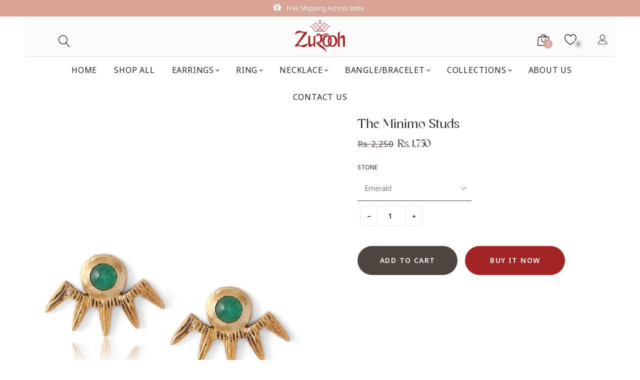

--- FILE ---
content_type: text/html; charset=utf-8
request_url: https://zurooh.com/products/the-minimo-studs
body_size: 54072
content:
<!doctype html>
<!--[if IE 9]> <html class="ie9 no-js" lang="en"> <![endif]-->
<!--[if (gt IE 9)|!(IE)]><!--> <html class="html no-js"  lang="en"  > <!--<![endif]-->
<head>
  <meta charset="utf-8">
  <!--[if IE]><meta http-equiv="X-UA-Compatible" content="IE=edge,chrome=1"><![endif]-->
  <meta name="viewport" content="width=device-width,initial-scale=1, user-scalable=no">
  <meta name="theme-color" content="#D8A496">
  <link rel="canonical" href="https://zurooh.com/products/the-minimo-studs"><link rel="shortcut icon" href="//zurooh.com/cdn/shop/files/Zurooh_logo_32x32.png?v=1652771689" type="image/png"><title>The Minimo Studs</title><meta name="description" content="Semi-Precious Stone Sunburst Stud Earrings Inspired by celestial beauty and organic forms, these semi-precious stone stud earrings feature a striking sunburst silhouette crafted in a warm gold-tone finish. Each earring is centered with a carefully set semi-precious stone, available in a variety of natural hues, making "><meta name="keywords" content="apthemebase, Aenean, Commodo habitasse, Egestas lorem commodo,Malesuada, fames acurpis"/><!-- /snippets/social-meta-tags.liquid -->
<meta property="og:site_name" content="zurooh">
<meta property="og:url" content="https://zurooh.com/products/the-minimo-studs">
<meta property="og:title" content="The Minimo Studs">
<meta property="og:type" content="product">
<meta property="og:description" content="Semi-Precious Stone Sunburst Stud Earrings Inspired by celestial beauty and organic forms, these semi-precious stone stud earrings feature a striking sunburst silhouette crafted in a warm gold-tone finish. Each earring is centered with a carefully set semi-precious stone, available in a variety of natural hues, making "><meta property="og:price:amount" content="1,350">
  <meta property="og:price:currency" content="INR"><meta property="og:image" content="http://zurooh.com/cdn/shop/products/IMGL1461_1024x1024.jpg?v=1651049519"><meta property="og:image" content="http://zurooh.com/cdn/shop/products/SPPX9076_3574fc35-de11-46a9-8ef6-2c1ba0299d25_1024x1024.jpg?v=1652346861"><meta property="og:image" content="http://zurooh.com/cdn/shop/products/IMGL1052_1024x1024.jpg?v=1652346861">
<meta property="og:image:secure_url" content="https://zurooh.com/cdn/shop/products/IMGL1461_1024x1024.jpg?v=1651049519"><meta property="og:image:secure_url" content="https://zurooh.com/cdn/shop/products/SPPX9076_3574fc35-de11-46a9-8ef6-2c1ba0299d25_1024x1024.jpg?v=1652346861"><meta property="og:image:secure_url" content="https://zurooh.com/cdn/shop/products/IMGL1052_1024x1024.jpg?v=1652346861">

<meta name="twitter:site" content="@shopify">
<meta name="twitter:card" content="summary_large_image">
<meta name="twitter:title" content="The Minimo Studs">
<meta name="twitter:description" content="Semi-Precious Stone Sunburst Stud Earrings Inspired by celestial beauty and organic forms, these semi-precious stone stud earrings feature a striking sunburst silhouette crafted in a warm gold-tone finish. Each earring is centered with a carefully set semi-precious stone, available in a variety of natural hues, making ">
<style>
     .fake_iniload{position:fixed;left:0;top:0;width:100%;height:100%;z-index:99999;background:#ffffff;}#nprogress{pointer-events:none}#nprogress .bar{ background: #ff4850;position:fixed;z-index:1031;top:0;left:0;width:100%;height:2px}#nprogress .peg{display:block;position:absolute;right:0;width:100px;height:100%;box-shadow:0 0 10px #ff4850,0 0 5px #ff4850;opacity:1;-webkit-transform:rotate(3deg) translate(0,-4px);-ms-transform:rotate(3deg) translate(0,-4px);transform:rotate(3deg) translate(0,-4px)}#nprogress .spinner{display:block;position:fixed;z-index:1031;top:15px;right:15px}#nprogress .spinner-icon{width:18px;height:18px;box-sizing:border-box;border:2px solid transparent;border-top-color:#ff4850;border-left-color:#ff4850;border-radius:50%;-webkit-animation:nprogress-spinner .4s linear infinite;animation:nprogress-spinner .4s linear infinite}.nprogress-custom-parent{overflow:hidden;position:relative}.nprogress-custom-parent #nprogress .bar,.nprogress-custom-parent #nprogress .spinner{position:absolute}@-webkit-keyframes nprogress-spinner{0%{-webkit-transform:rotate(0)}100%{-webkit-transform:rotate(360deg)}}@keyframes nprogress-spinner{0%{transform:rotate(0)}100%{transform:rotate(360deg)}}
    .hide_fade{opacity: 1;transition: all 300ms linear;}.hide_fade.out{opacity: .2;}</style><!-- Theme css ================================================================ -->
  <script type="text/javascript">
    WebFontConfig = {
      google: { families: ['Noto Sans:300,400,500,600,700'] }
    };
    (function() {
      var wf = document.createElement('script');
      wf.src = ('https:' == document.location.protocol ? 'https' : 'http') +
        '://ajax.googleapis.com/ajax/libs/webfont/1.5.18/webfont.js';
      wf.type = 'text/javascript';
      wf.async = 'true';
      var s = document.getElementsByTagName('script')[0];
      s.parentNode.insertBefore(wf, s);
    })(); 
  </script>


<link rel="preconnect" href="https://fonts.googleapis.com">
<link rel="preconnect" href="https://fonts.gstatic.com" crossorigin>
<link href="https://fonts.googleapis.com/css2?family=Montserrat:ital,wght@0,100;0,200;0,300;0,400;0,500;0,600;0,700;0,800;0,900;1,100;1,200;1,300;1,400;1,500;1,600;1,700;1,800;1,900&family=Noto+Sans:ital,wght@0,400;0,700;1,400;1,700&display=swap" rel="stylesheet">
<link href="//zurooh.com/cdn/shop/t/2/assets/style.css?v=21916187698457702931652534641" rel="stylesheet" type="text/css" media="all" />
<link href="//zurooh.com/cdn/shop/t/2/assets/responsive.css?v=37995584770720533341651056762" rel="stylesheet" type="text/css" media="all" />

<link href="//zurooh.com/cdn/shop/t/2/assets/global.scss.css?v=87524242200351283101767029497" rel="stylesheet" type="text/css" media="all" />

<script>window.performance && window.performance.mark && window.performance.mark('shopify.content_for_header.start');</script><meta name="facebook-domain-verification" content="lax31bm87qbk2hqrqco4sbuq483vch">
<meta name="google-site-verification" content="5SrAPc75H7H_5o0NuR3-lyg992Wmky7g5goKp_DlJLE">
<meta id="shopify-digital-wallet" name="shopify-digital-wallet" content="/62708908267/digital_wallets/dialog">
<link rel="alternate" type="application/json+oembed" href="https://zurooh.com/products/the-minimo-studs.oembed">
<script async="async" src="/checkouts/internal/preloads.js?locale=en-IN"></script>
<script id="shopify-features" type="application/json">{"accessToken":"effef7b30494a6e33532c72277bb7bba","betas":["rich-media-storefront-analytics"],"domain":"zurooh.com","predictiveSearch":true,"shopId":62708908267,"locale":"en"}</script>
<script>var Shopify = Shopify || {};
Shopify.shop = "zurooh.myshopify.com";
Shopify.locale = "en";
Shopify.currency = {"active":"INR","rate":"1.0"};
Shopify.country = "IN";
Shopify.theme = {"name":"Theme export  zurooh-csiworld-myshopify-com-zur...","id":132486725867,"schema_name":"Zurooh base","schema_version":"1.0.0","theme_store_id":null,"role":"main"};
Shopify.theme.handle = "null";
Shopify.theme.style = {"id":null,"handle":null};
Shopify.cdnHost = "zurooh.com/cdn";
Shopify.routes = Shopify.routes || {};
Shopify.routes.root = "/";</script>
<script type="module">!function(o){(o.Shopify=o.Shopify||{}).modules=!0}(window);</script>
<script>!function(o){function n(){var o=[];function n(){o.push(Array.prototype.slice.apply(arguments))}return n.q=o,n}var t=o.Shopify=o.Shopify||{};t.loadFeatures=n(),t.autoloadFeatures=n()}(window);</script>
<script id="shop-js-analytics" type="application/json">{"pageType":"product"}</script>
<script defer="defer" async type="module" src="//zurooh.com/cdn/shopifycloud/shop-js/modules/v2/client.init-shop-cart-sync_BN7fPSNr.en.esm.js"></script>
<script defer="defer" async type="module" src="//zurooh.com/cdn/shopifycloud/shop-js/modules/v2/chunk.common_Cbph3Kss.esm.js"></script>
<script defer="defer" async type="module" src="//zurooh.com/cdn/shopifycloud/shop-js/modules/v2/chunk.modal_DKumMAJ1.esm.js"></script>
<script type="module">
  await import("//zurooh.com/cdn/shopifycloud/shop-js/modules/v2/client.init-shop-cart-sync_BN7fPSNr.en.esm.js");
await import("//zurooh.com/cdn/shopifycloud/shop-js/modules/v2/chunk.common_Cbph3Kss.esm.js");
await import("//zurooh.com/cdn/shopifycloud/shop-js/modules/v2/chunk.modal_DKumMAJ1.esm.js");

  window.Shopify.SignInWithShop?.initShopCartSync?.({"fedCMEnabled":true,"windoidEnabled":true});

</script>
<script>(function() {
  var isLoaded = false;
  function asyncLoad() {
    if (isLoaded) return;
    isLoaded = true;
    var urls = ["https:\/\/zurooh.recurpay.com\/api\/storefront\/v2\/script-tag.js?shop=zurooh.myshopify.com"];
    for (var i = 0; i < urls.length; i++) {
      var s = document.createElement('script');
      s.type = 'text/javascript';
      s.async = true;
      s.src = urls[i];
      var x = document.getElementsByTagName('script')[0];
      x.parentNode.insertBefore(s, x);
    }
  };
  if(window.attachEvent) {
    window.attachEvent('onload', asyncLoad);
  } else {
    window.addEventListener('load', asyncLoad, false);
  }
})();</script>
<script id="__st">var __st={"a":62708908267,"offset":-18000,"reqid":"ea5fb236-28eb-4472-b9c7-380000eda095-1769963765","pageurl":"zurooh.com\/products\/the-minimo-studs","u":"4df6a6fb2894","p":"product","rtyp":"product","rid":7637514617067};</script>
<script>window.ShopifyPaypalV4VisibilityTracking = true;</script>
<script id="captcha-bootstrap">!function(){'use strict';const t='contact',e='account',n='new_comment',o=[[t,t],['blogs',n],['comments',n],[t,'customer']],c=[[e,'customer_login'],[e,'guest_login'],[e,'recover_customer_password'],[e,'create_customer']],r=t=>t.map((([t,e])=>`form[action*='/${t}']:not([data-nocaptcha='true']) input[name='form_type'][value='${e}']`)).join(','),a=t=>()=>t?[...document.querySelectorAll(t)].map((t=>t.form)):[];function s(){const t=[...o],e=r(t);return a(e)}const i='password',u='form_key',d=['recaptcha-v3-token','g-recaptcha-response','h-captcha-response',i],f=()=>{try{return window.sessionStorage}catch{return}},m='__shopify_v',_=t=>t.elements[u];function p(t,e,n=!1){try{const o=window.sessionStorage,c=JSON.parse(o.getItem(e)),{data:r}=function(t){const{data:e,action:n}=t;return t[m]||n?{data:e,action:n}:{data:t,action:n}}(c);for(const[e,n]of Object.entries(r))t.elements[e]&&(t.elements[e].value=n);n&&o.removeItem(e)}catch(o){console.error('form repopulation failed',{error:o})}}const l='form_type',E='cptcha';function T(t){t.dataset[E]=!0}const w=window,h=w.document,L='Shopify',v='ce_forms',y='captcha';let A=!1;((t,e)=>{const n=(g='f06e6c50-85a8-45c8-87d0-21a2b65856fe',I='https://cdn.shopify.com/shopifycloud/storefront-forms-hcaptcha/ce_storefront_forms_captcha_hcaptcha.v1.5.2.iife.js',D={infoText:'Protected by hCaptcha',privacyText:'Privacy',termsText:'Terms'},(t,e,n)=>{const o=w[L][v],c=o.bindForm;if(c)return c(t,g,e,D).then(n);var r;o.q.push([[t,g,e,D],n]),r=I,A||(h.body.append(Object.assign(h.createElement('script'),{id:'captcha-provider',async:!0,src:r})),A=!0)});var g,I,D;w[L]=w[L]||{},w[L][v]=w[L][v]||{},w[L][v].q=[],w[L][y]=w[L][y]||{},w[L][y].protect=function(t,e){n(t,void 0,e),T(t)},Object.freeze(w[L][y]),function(t,e,n,w,h,L){const[v,y,A,g]=function(t,e,n){const i=e?o:[],u=t?c:[],d=[...i,...u],f=r(d),m=r(i),_=r(d.filter((([t,e])=>n.includes(e))));return[a(f),a(m),a(_),s()]}(w,h,L),I=t=>{const e=t.target;return e instanceof HTMLFormElement?e:e&&e.form},D=t=>v().includes(t);t.addEventListener('submit',(t=>{const e=I(t);if(!e)return;const n=D(e)&&!e.dataset.hcaptchaBound&&!e.dataset.recaptchaBound,o=_(e),c=g().includes(e)&&(!o||!o.value);(n||c)&&t.preventDefault(),c&&!n&&(function(t){try{if(!f())return;!function(t){const e=f();if(!e)return;const n=_(t);if(!n)return;const o=n.value;o&&e.removeItem(o)}(t);const e=Array.from(Array(32),(()=>Math.random().toString(36)[2])).join('');!function(t,e){_(t)||t.append(Object.assign(document.createElement('input'),{type:'hidden',name:u})),t.elements[u].value=e}(t,e),function(t,e){const n=f();if(!n)return;const o=[...t.querySelectorAll(`input[type='${i}']`)].map((({name:t})=>t)),c=[...d,...o],r={};for(const[a,s]of new FormData(t).entries())c.includes(a)||(r[a]=s);n.setItem(e,JSON.stringify({[m]:1,action:t.action,data:r}))}(t,e)}catch(e){console.error('failed to persist form',e)}}(e),e.submit())}));const S=(t,e)=>{t&&!t.dataset[E]&&(n(t,e.some((e=>e===t))),T(t))};for(const o of['focusin','change'])t.addEventListener(o,(t=>{const e=I(t);D(e)&&S(e,y())}));const B=e.get('form_key'),M=e.get(l),P=B&&M;t.addEventListener('DOMContentLoaded',(()=>{const t=y();if(P)for(const e of t)e.elements[l].value===M&&p(e,B);[...new Set([...A(),...v().filter((t=>'true'===t.dataset.shopifyCaptcha))])].forEach((e=>S(e,t)))}))}(h,new URLSearchParams(w.location.search),n,t,e,['guest_login'])})(!0,!0)}();</script>
<script integrity="sha256-4kQ18oKyAcykRKYeNunJcIwy7WH5gtpwJnB7kiuLZ1E=" data-source-attribution="shopify.loadfeatures" defer="defer" src="//zurooh.com/cdn/shopifycloud/storefront/assets/storefront/load_feature-a0a9edcb.js" crossorigin="anonymous"></script>
<script data-source-attribution="shopify.dynamic_checkout.dynamic.init">var Shopify=Shopify||{};Shopify.PaymentButton=Shopify.PaymentButton||{isStorefrontPortableWallets:!0,init:function(){window.Shopify.PaymentButton.init=function(){};var t=document.createElement("script");t.src="https://zurooh.com/cdn/shopifycloud/portable-wallets/latest/portable-wallets.en.js",t.type="module",document.head.appendChild(t)}};
</script>
<script data-source-attribution="shopify.dynamic_checkout.buyer_consent">
  function portableWalletsHideBuyerConsent(e){var t=document.getElementById("shopify-buyer-consent"),n=document.getElementById("shopify-subscription-policy-button");t&&n&&(t.classList.add("hidden"),t.setAttribute("aria-hidden","true"),n.removeEventListener("click",e))}function portableWalletsShowBuyerConsent(e){var t=document.getElementById("shopify-buyer-consent"),n=document.getElementById("shopify-subscription-policy-button");t&&n&&(t.classList.remove("hidden"),t.removeAttribute("aria-hidden"),n.addEventListener("click",e))}window.Shopify?.PaymentButton&&(window.Shopify.PaymentButton.hideBuyerConsent=portableWalletsHideBuyerConsent,window.Shopify.PaymentButton.showBuyerConsent=portableWalletsShowBuyerConsent);
</script>
<script>
  function portableWalletsCleanup(e){e&&e.src&&console.error("Failed to load portable wallets script "+e.src);var t=document.querySelectorAll("shopify-accelerated-checkout .shopify-payment-button__skeleton, shopify-accelerated-checkout-cart .wallet-cart-button__skeleton"),e=document.getElementById("shopify-buyer-consent");for(let e=0;e<t.length;e++)t[e].remove();e&&e.remove()}function portableWalletsNotLoadedAsModule(e){e instanceof ErrorEvent&&"string"==typeof e.message&&e.message.includes("import.meta")&&"string"==typeof e.filename&&e.filename.includes("portable-wallets")&&(window.removeEventListener("error",portableWalletsNotLoadedAsModule),window.Shopify.PaymentButton.failedToLoad=e,"loading"===document.readyState?document.addEventListener("DOMContentLoaded",window.Shopify.PaymentButton.init):window.Shopify.PaymentButton.init())}window.addEventListener("error",portableWalletsNotLoadedAsModule);
</script>

<script type="module" src="https://zurooh.com/cdn/shopifycloud/portable-wallets/latest/portable-wallets.en.js" onError="portableWalletsCleanup(this)" crossorigin="anonymous"></script>
<script nomodule>
  document.addEventListener("DOMContentLoaded", portableWalletsCleanup);
</script>

<link id="shopify-accelerated-checkout-styles" rel="stylesheet" media="screen" href="https://zurooh.com/cdn/shopifycloud/portable-wallets/latest/accelerated-checkout-backwards-compat.css" crossorigin="anonymous">
<style id="shopify-accelerated-checkout-cart">
        #shopify-buyer-consent {
  margin-top: 1em;
  display: inline-block;
  width: 100%;
}

#shopify-buyer-consent.hidden {
  display: none;
}

#shopify-subscription-policy-button {
  background: none;
  border: none;
  padding: 0;
  text-decoration: underline;
  font-size: inherit;
  cursor: pointer;
}

#shopify-subscription-policy-button::before {
  box-shadow: none;
}

      </style>

<script>window.performance && window.performance.mark && window.performance.mark('shopify.content_for_header.end');</script>
<script src="//zurooh.com/cdn/shop/t/2/assets/jquery-1.11.3.min.js?v=160595163976688481111651056742" ></script><script>
  var theme = {
    strings: {
      addToCart: "Add to Cart",
      soldOut: "Sold Out",
      unavailable: "Unavailable",
      showMore: "Show More",
      showLess: "Show Less"
    },
    moneyFormat: "Rs. {{amount_no_decimals}}",
    quickview_enable: true,
    wishlist_enable: true,
    wishlist_url: '/pages/wishlist',
    shop_currency: 'INR',
    file_url: '//zurooh.com/cdn/shop/files/?v=894',
    asset_url: "//zurooh.com/cdn/shop/t/2/assets/?v=894",
    multiple_filter_sidebar_enable: true,
    money_currency_format: "Rs. {{amount_no_decimals}}"
  }  
</script>
<script src="//zurooh.com/cdn/shopifycloud/storefront/assets/themes_support/api.jquery-7ab1a3a4.js"></script>
<script src="//zurooh.com/cdn/shopifycloud/storefront/assets/themes_support/option_selection-b017cd28.js"></script><!--[if lte IE 9]><script src="//zurooh.com/cdn/shop/t/2/assets/polyfills.js?v=139579457058596345501651056757"></script><![endif]-->
<!--[if (gt IE 9)|!(IE)]><!--><script src="//zurooh.com/cdn/shop/t/2/assets/lazysizes.min.js?v=62480953726719776521651056795" async="async"></script><!--<![endif]-->
<!--[if lte IE 9]><script src="//zurooh.com/cdn/shop/t/2/assets/lazysizes.min.js?v=62480953726719776521651056795"></script><![endif]-->
<!--[if (gt IE 9)|!(IE)]><!--><script src="//zurooh.com/cdn/shop/t/2/assets/vendor.js?v=148501674379752004281651056765"  ></script><!--<![endif]-->
<!--[if lte IE 9]><script src="//zurooh.com/cdn/shop/t/2/assets/vendor.js?v=148501674379752004281651056765"></script><![endif]-->
<!--[if (gt IE 9)|!(IE)]><!--><script src="//zurooh.com/cdn/shop/t/2/assets/theme.js?v=150089174355450489791657707614"  ></script><!--<![endif]-->
<!--[if lte IE 9]><script src="//zurooh.com/cdn/shop/t/2/assets/theme.js?v=150089174355450489791657707614"></script><![endif]-->
<script src="//zurooh.com/cdn/shop/t/2/assets/api.header.js?v=64584414144429894241651056795" type="text/javascript"></script>


<script src="//zurooh.com/cdn/shop/t/2/assets/nprogress.js?v=14234136645046706941651056749" type="text/javascript"></script>

<meta property="fb:app_id" content="ID" /><meta property="fb:admins" content="ID1"/><meta property="fb:admins" content="ID2"/><style>
  .ap-multilang-box{width:100%;padding:5px;margin:10px 0 20px;border-bottom:1px solid #ddd}.icon-language{height:11px;width:16px;position:relative}
</style>
<script>
  function ap_multilang_translate_product(a,b,c){$.ajax({url:"http://"+Shopify.shop+"/products/"+a,type:"get",success:function(a){var d=document.implementation.createHTMLDocument("load product");d.documentElement.innerHTML=a;var e=d.getElementsByClassName(b)[0].innerHTML.trim();c.html(e)}})}
</script>

<style>
  .ap-multilang-box{width:100%;padding:5px;margin:10px 0 20px;border-bottom:1px solid #ddd}.icon-language{height:11px;width:16px;position:relative}
</style>
<script>
  function ap_multilang_translate_product(a,b,c){$.ajax({url:"http://"+Shopify.shop+"/products/"+a,type:"get",success:function(a){var d=document.implementation.createHTMLDocument("load product");d.documentElement.innerHTML=a;var e=d.getElementsByClassName(b)[0].innerHTML.trim();c.html(e)}})}
</script>


<link href="https://monorail-edge.shopifysvc.com" rel="dns-prefetch">
<script>(function(){if ("sendBeacon" in navigator && "performance" in window) {try {var session_token_from_headers = performance.getEntriesByType('navigation')[0].serverTiming.find(x => x.name == '_s').description;} catch {var session_token_from_headers = undefined;}var session_cookie_matches = document.cookie.match(/_shopify_s=([^;]*)/);var session_token_from_cookie = session_cookie_matches && session_cookie_matches.length === 2 ? session_cookie_matches[1] : "";var session_token = session_token_from_headers || session_token_from_cookie || "";function handle_abandonment_event(e) {var entries = performance.getEntries().filter(function(entry) {return /monorail-edge.shopifysvc.com/.test(entry.name);});if (!window.abandonment_tracked && entries.length === 0) {window.abandonment_tracked = true;var currentMs = Date.now();var navigation_start = performance.timing.navigationStart;var payload = {shop_id: 62708908267,url: window.location.href,navigation_start,duration: currentMs - navigation_start,session_token,page_type: "product"};window.navigator.sendBeacon("https://monorail-edge.shopifysvc.com/v1/produce", JSON.stringify({schema_id: "online_store_buyer_site_abandonment/1.1",payload: payload,metadata: {event_created_at_ms: currentMs,event_sent_at_ms: currentMs}}));}}window.addEventListener('pagehide', handle_abandonment_event);}}());</script>
<script id="web-pixels-manager-setup">(function e(e,d,r,n,o){if(void 0===o&&(o={}),!Boolean(null===(a=null===(i=window.Shopify)||void 0===i?void 0:i.analytics)||void 0===a?void 0:a.replayQueue)){var i,a;window.Shopify=window.Shopify||{};var t=window.Shopify;t.analytics=t.analytics||{};var s=t.analytics;s.replayQueue=[],s.publish=function(e,d,r){return s.replayQueue.push([e,d,r]),!0};try{self.performance.mark("wpm:start")}catch(e){}var l=function(){var e={modern:/Edge?\/(1{2}[4-9]|1[2-9]\d|[2-9]\d{2}|\d{4,})\.\d+(\.\d+|)|Firefox\/(1{2}[4-9]|1[2-9]\d|[2-9]\d{2}|\d{4,})\.\d+(\.\d+|)|Chrom(ium|e)\/(9{2}|\d{3,})\.\d+(\.\d+|)|(Maci|X1{2}).+ Version\/(15\.\d+|(1[6-9]|[2-9]\d|\d{3,})\.\d+)([,.]\d+|)( \(\w+\)|)( Mobile\/\w+|) Safari\/|Chrome.+OPR\/(9{2}|\d{3,})\.\d+\.\d+|(CPU[ +]OS|iPhone[ +]OS|CPU[ +]iPhone|CPU IPhone OS|CPU iPad OS)[ +]+(15[._]\d+|(1[6-9]|[2-9]\d|\d{3,})[._]\d+)([._]\d+|)|Android:?[ /-](13[3-9]|1[4-9]\d|[2-9]\d{2}|\d{4,})(\.\d+|)(\.\d+|)|Android.+Firefox\/(13[5-9]|1[4-9]\d|[2-9]\d{2}|\d{4,})\.\d+(\.\d+|)|Android.+Chrom(ium|e)\/(13[3-9]|1[4-9]\d|[2-9]\d{2}|\d{4,})\.\d+(\.\d+|)|SamsungBrowser\/([2-9]\d|\d{3,})\.\d+/,legacy:/Edge?\/(1[6-9]|[2-9]\d|\d{3,})\.\d+(\.\d+|)|Firefox\/(5[4-9]|[6-9]\d|\d{3,})\.\d+(\.\d+|)|Chrom(ium|e)\/(5[1-9]|[6-9]\d|\d{3,})\.\d+(\.\d+|)([\d.]+$|.*Safari\/(?![\d.]+ Edge\/[\d.]+$))|(Maci|X1{2}).+ Version\/(10\.\d+|(1[1-9]|[2-9]\d|\d{3,})\.\d+)([,.]\d+|)( \(\w+\)|)( Mobile\/\w+|) Safari\/|Chrome.+OPR\/(3[89]|[4-9]\d|\d{3,})\.\d+\.\d+|(CPU[ +]OS|iPhone[ +]OS|CPU[ +]iPhone|CPU IPhone OS|CPU iPad OS)[ +]+(10[._]\d+|(1[1-9]|[2-9]\d|\d{3,})[._]\d+)([._]\d+|)|Android:?[ /-](13[3-9]|1[4-9]\d|[2-9]\d{2}|\d{4,})(\.\d+|)(\.\d+|)|Mobile Safari.+OPR\/([89]\d|\d{3,})\.\d+\.\d+|Android.+Firefox\/(13[5-9]|1[4-9]\d|[2-9]\d{2}|\d{4,})\.\d+(\.\d+|)|Android.+Chrom(ium|e)\/(13[3-9]|1[4-9]\d|[2-9]\d{2}|\d{4,})\.\d+(\.\d+|)|Android.+(UC? ?Browser|UCWEB|U3)[ /]?(15\.([5-9]|\d{2,})|(1[6-9]|[2-9]\d|\d{3,})\.\d+)\.\d+|SamsungBrowser\/(5\.\d+|([6-9]|\d{2,})\.\d+)|Android.+MQ{2}Browser\/(14(\.(9|\d{2,})|)|(1[5-9]|[2-9]\d|\d{3,})(\.\d+|))(\.\d+|)|K[Aa][Ii]OS\/(3\.\d+|([4-9]|\d{2,})\.\d+)(\.\d+|)/},d=e.modern,r=e.legacy,n=navigator.userAgent;return n.match(d)?"modern":n.match(r)?"legacy":"unknown"}(),u="modern"===l?"modern":"legacy",c=(null!=n?n:{modern:"",legacy:""})[u],f=function(e){return[e.baseUrl,"/wpm","/b",e.hashVersion,"modern"===e.buildTarget?"m":"l",".js"].join("")}({baseUrl:d,hashVersion:r,buildTarget:u}),m=function(e){var d=e.version,r=e.bundleTarget,n=e.surface,o=e.pageUrl,i=e.monorailEndpoint;return{emit:function(e){var a=e.status,t=e.errorMsg,s=(new Date).getTime(),l=JSON.stringify({metadata:{event_sent_at_ms:s},events:[{schema_id:"web_pixels_manager_load/3.1",payload:{version:d,bundle_target:r,page_url:o,status:a,surface:n,error_msg:t},metadata:{event_created_at_ms:s}}]});if(!i)return console&&console.warn&&console.warn("[Web Pixels Manager] No Monorail endpoint provided, skipping logging."),!1;try{return self.navigator.sendBeacon.bind(self.navigator)(i,l)}catch(e){}var u=new XMLHttpRequest;try{return u.open("POST",i,!0),u.setRequestHeader("Content-Type","text/plain"),u.send(l),!0}catch(e){return console&&console.warn&&console.warn("[Web Pixels Manager] Got an unhandled error while logging to Monorail."),!1}}}}({version:r,bundleTarget:l,surface:e.surface,pageUrl:self.location.href,monorailEndpoint:e.monorailEndpoint});try{o.browserTarget=l,function(e){var d=e.src,r=e.async,n=void 0===r||r,o=e.onload,i=e.onerror,a=e.sri,t=e.scriptDataAttributes,s=void 0===t?{}:t,l=document.createElement("script"),u=document.querySelector("head"),c=document.querySelector("body");if(l.async=n,l.src=d,a&&(l.integrity=a,l.crossOrigin="anonymous"),s)for(var f in s)if(Object.prototype.hasOwnProperty.call(s,f))try{l.dataset[f]=s[f]}catch(e){}if(o&&l.addEventListener("load",o),i&&l.addEventListener("error",i),u)u.appendChild(l);else{if(!c)throw new Error("Did not find a head or body element to append the script");c.appendChild(l)}}({src:f,async:!0,onload:function(){if(!function(){var e,d;return Boolean(null===(d=null===(e=window.Shopify)||void 0===e?void 0:e.analytics)||void 0===d?void 0:d.initialized)}()){var d=window.webPixelsManager.init(e)||void 0;if(d){var r=window.Shopify.analytics;r.replayQueue.forEach((function(e){var r=e[0],n=e[1],o=e[2];d.publishCustomEvent(r,n,o)})),r.replayQueue=[],r.publish=d.publishCustomEvent,r.visitor=d.visitor,r.initialized=!0}}},onerror:function(){return m.emit({status:"failed",errorMsg:"".concat(f," has failed to load")})},sri:function(e){var d=/^sha384-[A-Za-z0-9+/=]+$/;return"string"==typeof e&&d.test(e)}(c)?c:"",scriptDataAttributes:o}),m.emit({status:"loading"})}catch(e){m.emit({status:"failed",errorMsg:(null==e?void 0:e.message)||"Unknown error"})}}})({shopId: 62708908267,storefrontBaseUrl: "https://zurooh.com",extensionsBaseUrl: "https://extensions.shopifycdn.com/cdn/shopifycloud/web-pixels-manager",monorailEndpoint: "https://monorail-edge.shopifysvc.com/unstable/produce_batch",surface: "storefront-renderer",enabledBetaFlags: ["2dca8a86"],webPixelsConfigList: [{"id":"556925163","configuration":"{\"config\":\"{\\\"pixel_id\\\":\\\"GT-WPTKW22\\\",\\\"target_country\\\":\\\"IN\\\",\\\"gtag_events\\\":[{\\\"type\\\":\\\"purchase\\\",\\\"action_label\\\":\\\"MC-H4YNM6GYTJ\\\"},{\\\"type\\\":\\\"page_view\\\",\\\"action_label\\\":\\\"MC-H4YNM6GYTJ\\\"},{\\\"type\\\":\\\"view_item\\\",\\\"action_label\\\":\\\"MC-H4YNM6GYTJ\\\"}],\\\"enable_monitoring_mode\\\":false}\"}","eventPayloadVersion":"v1","runtimeContext":"OPEN","scriptVersion":"b2a88bafab3e21179ed38636efcd8a93","type":"APP","apiClientId":1780363,"privacyPurposes":[],"dataSharingAdjustments":{"protectedCustomerApprovalScopes":["read_customer_address","read_customer_email","read_customer_name","read_customer_personal_data","read_customer_phone"]}},{"id":"167772395","configuration":"{\"pixel_id\":\"794685914412531\",\"pixel_type\":\"facebook_pixel\",\"metaapp_system_user_token\":\"-\"}","eventPayloadVersion":"v1","runtimeContext":"OPEN","scriptVersion":"ca16bc87fe92b6042fbaa3acc2fbdaa6","type":"APP","apiClientId":2329312,"privacyPurposes":["ANALYTICS","MARKETING","SALE_OF_DATA"],"dataSharingAdjustments":{"protectedCustomerApprovalScopes":["read_customer_address","read_customer_email","read_customer_name","read_customer_personal_data","read_customer_phone"]}},{"id":"shopify-app-pixel","configuration":"{}","eventPayloadVersion":"v1","runtimeContext":"STRICT","scriptVersion":"0450","apiClientId":"shopify-pixel","type":"APP","privacyPurposes":["ANALYTICS","MARKETING"]},{"id":"shopify-custom-pixel","eventPayloadVersion":"v1","runtimeContext":"LAX","scriptVersion":"0450","apiClientId":"shopify-pixel","type":"CUSTOM","privacyPurposes":["ANALYTICS","MARKETING"]}],isMerchantRequest: false,initData: {"shop":{"name":"zurooh","paymentSettings":{"currencyCode":"INR"},"myshopifyDomain":"zurooh.myshopify.com","countryCode":"IN","storefrontUrl":"https:\/\/zurooh.com"},"customer":null,"cart":null,"checkout":null,"productVariants":[{"price":{"amount":1750.0,"currencyCode":"INR"},"product":{"title":"The Minimo Studs","vendor":"Zurooh-csiworld","id":"7637514617067","untranslatedTitle":"The Minimo Studs","url":"\/products\/the-minimo-studs","type":"variable"},"id":"42814555685099","image":{"src":"\/\/zurooh.com\/cdn\/shop\/products\/IMGL1052.jpg?v=1652346861"},"sku":"","title":"Emerald","untranslatedTitle":"Emerald"},{"price":{"amount":1750.0,"currencyCode":"INR"},"product":{"title":"The Minimo Studs","vendor":"Zurooh-csiworld","id":"7637514617067","untranslatedTitle":"The Minimo Studs","url":"\/products\/the-minimo-studs","type":"variable"},"id":"42814555717867","image":{"src":"\/\/zurooh.com\/cdn\/shop\/products\/IMGL1055.jpg?v=1652346861"},"sku":"","title":"Ruby","untranslatedTitle":"Ruby"},{"price":{"amount":1350.0,"currencyCode":"INR"},"product":{"title":"The Minimo Studs","vendor":"Zurooh-csiworld","id":"7637514617067","untranslatedTitle":"The Minimo Studs","url":"\/products\/the-minimo-studs","type":"variable"},"id":"42814555750635","image":{"src":"\/\/zurooh.com\/cdn\/shop\/products\/IMGL1059.jpg?v=1652346858"},"sku":"","title":"Labradorite","untranslatedTitle":"Labradorite"},{"price":{"amount":1350.0,"currencyCode":"INR"},"product":{"title":"The Minimo Studs","vendor":"Zurooh-csiworld","id":"7637514617067","untranslatedTitle":"The Minimo Studs","url":"\/products\/the-minimo-studs","type":"variable"},"id":"42814555783403","image":{"src":"\/\/zurooh.com\/cdn\/shop\/products\/IMGL1057.jpg?v=1652346861"},"sku":"","title":"Topaz","untranslatedTitle":"Topaz"}],"purchasingCompany":null},},"https://zurooh.com/cdn","1d2a099fw23dfb22ep557258f5m7a2edbae",{"modern":"","legacy":""},{"shopId":"62708908267","storefrontBaseUrl":"https:\/\/zurooh.com","extensionBaseUrl":"https:\/\/extensions.shopifycdn.com\/cdn\/shopifycloud\/web-pixels-manager","surface":"storefront-renderer","enabledBetaFlags":"[\"2dca8a86\"]","isMerchantRequest":"false","hashVersion":"1d2a099fw23dfb22ep557258f5m7a2edbae","publish":"custom","events":"[[\"page_viewed\",{}],[\"product_viewed\",{\"productVariant\":{\"price\":{\"amount\":1750.0,\"currencyCode\":\"INR\"},\"product\":{\"title\":\"The Minimo Studs\",\"vendor\":\"Zurooh-csiworld\",\"id\":\"7637514617067\",\"untranslatedTitle\":\"The Minimo Studs\",\"url\":\"\/products\/the-minimo-studs\",\"type\":\"variable\"},\"id\":\"42814555685099\",\"image\":{\"src\":\"\/\/zurooh.com\/cdn\/shop\/products\/IMGL1052.jpg?v=1652346861\"},\"sku\":\"\",\"title\":\"Emerald\",\"untranslatedTitle\":\"Emerald\"}}]]"});</script><script>
  window.ShopifyAnalytics = window.ShopifyAnalytics || {};
  window.ShopifyAnalytics.meta = window.ShopifyAnalytics.meta || {};
  window.ShopifyAnalytics.meta.currency = 'INR';
  var meta = {"product":{"id":7637514617067,"gid":"gid:\/\/shopify\/Product\/7637514617067","vendor":"Zurooh-csiworld","type":"variable","handle":"the-minimo-studs","variants":[{"id":42814555685099,"price":175000,"name":"The Minimo Studs - Emerald","public_title":"Emerald","sku":""},{"id":42814555717867,"price":175000,"name":"The Minimo Studs - Ruby","public_title":"Ruby","sku":""},{"id":42814555750635,"price":135000,"name":"The Minimo Studs - Labradorite","public_title":"Labradorite","sku":""},{"id":42814555783403,"price":135000,"name":"The Minimo Studs - Topaz","public_title":"Topaz","sku":""}],"remote":false},"page":{"pageType":"product","resourceType":"product","resourceId":7637514617067,"requestId":"ea5fb236-28eb-4472-b9c7-380000eda095-1769963765"}};
  for (var attr in meta) {
    window.ShopifyAnalytics.meta[attr] = meta[attr];
  }
</script>
<script class="analytics">
  (function () {
    var customDocumentWrite = function(content) {
      var jquery = null;

      if (window.jQuery) {
        jquery = window.jQuery;
      } else if (window.Checkout && window.Checkout.$) {
        jquery = window.Checkout.$;
      }

      if (jquery) {
        jquery('body').append(content);
      }
    };

    var hasLoggedConversion = function(token) {
      if (token) {
        return document.cookie.indexOf('loggedConversion=' + token) !== -1;
      }
      return false;
    }

    var setCookieIfConversion = function(token) {
      if (token) {
        var twoMonthsFromNow = new Date(Date.now());
        twoMonthsFromNow.setMonth(twoMonthsFromNow.getMonth() + 2);

        document.cookie = 'loggedConversion=' + token + '; expires=' + twoMonthsFromNow;
      }
    }

    var trekkie = window.ShopifyAnalytics.lib = window.trekkie = window.trekkie || [];
    if (trekkie.integrations) {
      return;
    }
    trekkie.methods = [
      'identify',
      'page',
      'ready',
      'track',
      'trackForm',
      'trackLink'
    ];
    trekkie.factory = function(method) {
      return function() {
        var args = Array.prototype.slice.call(arguments);
        args.unshift(method);
        trekkie.push(args);
        return trekkie;
      };
    };
    for (var i = 0; i < trekkie.methods.length; i++) {
      var key = trekkie.methods[i];
      trekkie[key] = trekkie.factory(key);
    }
    trekkie.load = function(config) {
      trekkie.config = config || {};
      trekkie.config.initialDocumentCookie = document.cookie;
      var first = document.getElementsByTagName('script')[0];
      var script = document.createElement('script');
      script.type = 'text/javascript';
      script.onerror = function(e) {
        var scriptFallback = document.createElement('script');
        scriptFallback.type = 'text/javascript';
        scriptFallback.onerror = function(error) {
                var Monorail = {
      produce: function produce(monorailDomain, schemaId, payload) {
        var currentMs = new Date().getTime();
        var event = {
          schema_id: schemaId,
          payload: payload,
          metadata: {
            event_created_at_ms: currentMs,
            event_sent_at_ms: currentMs
          }
        };
        return Monorail.sendRequest("https://" + monorailDomain + "/v1/produce", JSON.stringify(event));
      },
      sendRequest: function sendRequest(endpointUrl, payload) {
        // Try the sendBeacon API
        if (window && window.navigator && typeof window.navigator.sendBeacon === 'function' && typeof window.Blob === 'function' && !Monorail.isIos12()) {
          var blobData = new window.Blob([payload], {
            type: 'text/plain'
          });

          if (window.navigator.sendBeacon(endpointUrl, blobData)) {
            return true;
          } // sendBeacon was not successful

        } // XHR beacon

        var xhr = new XMLHttpRequest();

        try {
          xhr.open('POST', endpointUrl);
          xhr.setRequestHeader('Content-Type', 'text/plain');
          xhr.send(payload);
        } catch (e) {
          console.log(e);
        }

        return false;
      },
      isIos12: function isIos12() {
        return window.navigator.userAgent.lastIndexOf('iPhone; CPU iPhone OS 12_') !== -1 || window.navigator.userAgent.lastIndexOf('iPad; CPU OS 12_') !== -1;
      }
    };
    Monorail.produce('monorail-edge.shopifysvc.com',
      'trekkie_storefront_load_errors/1.1',
      {shop_id: 62708908267,
      theme_id: 132486725867,
      app_name: "storefront",
      context_url: window.location.href,
      source_url: "//zurooh.com/cdn/s/trekkie.storefront.c59ea00e0474b293ae6629561379568a2d7c4bba.min.js"});

        };
        scriptFallback.async = true;
        scriptFallback.src = '//zurooh.com/cdn/s/trekkie.storefront.c59ea00e0474b293ae6629561379568a2d7c4bba.min.js';
        first.parentNode.insertBefore(scriptFallback, first);
      };
      script.async = true;
      script.src = '//zurooh.com/cdn/s/trekkie.storefront.c59ea00e0474b293ae6629561379568a2d7c4bba.min.js';
      first.parentNode.insertBefore(script, first);
    };
    trekkie.load(
      {"Trekkie":{"appName":"storefront","development":false,"defaultAttributes":{"shopId":62708908267,"isMerchantRequest":null,"themeId":132486725867,"themeCityHash":"9170303305946062189","contentLanguage":"en","currency":"INR","eventMetadataId":"9b7c49a6-4b79-43e4-af08-e695c07c98af"},"isServerSideCookieWritingEnabled":true,"monorailRegion":"shop_domain","enabledBetaFlags":["65f19447","b5387b81"]},"Session Attribution":{},"S2S":{"facebookCapiEnabled":true,"source":"trekkie-storefront-renderer","apiClientId":580111}}
    );

    var loaded = false;
    trekkie.ready(function() {
      if (loaded) return;
      loaded = true;

      window.ShopifyAnalytics.lib = window.trekkie;

      var originalDocumentWrite = document.write;
      document.write = customDocumentWrite;
      try { window.ShopifyAnalytics.merchantGoogleAnalytics.call(this); } catch(error) {};
      document.write = originalDocumentWrite;

      window.ShopifyAnalytics.lib.page(null,{"pageType":"product","resourceType":"product","resourceId":7637514617067,"requestId":"ea5fb236-28eb-4472-b9c7-380000eda095-1769963765","shopifyEmitted":true});

      var match = window.location.pathname.match(/checkouts\/(.+)\/(thank_you|post_purchase)/)
      var token = match? match[1]: undefined;
      if (!hasLoggedConversion(token)) {
        setCookieIfConversion(token);
        window.ShopifyAnalytics.lib.track("Viewed Product",{"currency":"INR","variantId":42814555685099,"productId":7637514617067,"productGid":"gid:\/\/shopify\/Product\/7637514617067","name":"The Minimo Studs - Emerald","price":"1750.00","sku":"","brand":"Zurooh-csiworld","variant":"Emerald","category":"variable","nonInteraction":true,"remote":false},undefined,undefined,{"shopifyEmitted":true});
      window.ShopifyAnalytics.lib.track("monorail:\/\/trekkie_storefront_viewed_product\/1.1",{"currency":"INR","variantId":42814555685099,"productId":7637514617067,"productGid":"gid:\/\/shopify\/Product\/7637514617067","name":"The Minimo Studs - Emerald","price":"1750.00","sku":"","brand":"Zurooh-csiworld","variant":"Emerald","category":"variable","nonInteraction":true,"remote":false,"referer":"https:\/\/zurooh.com\/products\/the-minimo-studs"});
      }
    });


        var eventsListenerScript = document.createElement('script');
        eventsListenerScript.async = true;
        eventsListenerScript.src = "//zurooh.com/cdn/shopifycloud/storefront/assets/shop_events_listener-3da45d37.js";
        document.getElementsByTagName('head')[0].appendChild(eventsListenerScript);

})();</script>
  <script>
  if (!window.ga || (window.ga && typeof window.ga !== 'function')) {
    window.ga = function ga() {
      (window.ga.q = window.ga.q || []).push(arguments);
      if (window.Shopify && window.Shopify.analytics && typeof window.Shopify.analytics.publish === 'function') {
        window.Shopify.analytics.publish("ga_stub_called", {}, {sendTo: "google_osp_migration"});
      }
      console.error("Shopify's Google Analytics stub called with:", Array.from(arguments), "\nSee https://help.shopify.com/manual/promoting-marketing/pixels/pixel-migration#google for more information.");
    };
    if (window.Shopify && window.Shopify.analytics && typeof window.Shopify.analytics.publish === 'function') {
      window.Shopify.analytics.publish("ga_stub_initialized", {}, {sendTo: "google_osp_migration"});
    }
  }
</script>
<script
  defer
  src="https://zurooh.com/cdn/shopifycloud/perf-kit/shopify-perf-kit-3.1.0.min.js"
  data-application="storefront-renderer"
  data-shop-id="62708908267"
  data-render-region="gcp-us-central1"
  data-page-type="product"
  data-theme-instance-id="132486725867"
  data-theme-name="Zurooh base"
  data-theme-version="1.0.0"
  data-monorail-region="shop_domain"
  data-resource-timing-sampling-rate="10"
  data-shs="true"
  data-shs-beacon="true"
  data-shs-export-with-fetch="true"
  data-shs-logs-sample-rate="1"
  data-shs-beacon-endpoint="https://zurooh.com/api/collect"
></script>
</head>
<body class="template-product keep-header     hide_fade out  ">
  <script>
      
            NProgress.start();
            setTimeout(function() { NProgress.done(); $('.hide_fade').removeClass('out'); }, 1000);
            
        
  </script><div id="NavDrawer" class="drawer ap_cart_drawer drawer--right">	
  <div id="CartDrawer" >
    <div class="drawer__header">
      <div class="drawer__title h3">Your cart</div>
      <div class="drawer__close js-drawer-close">
        <button type="button" class="minicart_close icon-fallback-text">
          <span class="fallback-text" title="Close"><svg aria-hidden="true"  role="presentation" class="icon icon-close" viewBox="0 0 37 40"><path d="M21.3 23l11-11c.8-.8.8-2 0-2.8-.8-.8-2-.8-2.8 0l-11 11-11-11c-.8-.8-2-.8-2.8 0-.8.8-.8 2 0 2.8l11 11-11 11c-.8.8-.8 2 0 2.8.4.4.9.6 1.4.6s1-.2 1.4-.6l11-11 11 11c.4.4.9.6 1.4.6s1-.2 1.4-.6c.8-.8.8-2 0-2.8l-11-11z"/></svg></span>
        </button>
      </div>
    </div>
    <div id="CartContainer"></div>
  </div>
</div>
<a class="in-page-link visually-hidden skip-link" href="#MainContent">Skip to content</a>  
  <div id="page">
    
    <header id="header" class="ap-header-template9 ">
          
<div class="announcement-bar announcement-bar__message">
             <p class="page-width"><i class="fa fa-gift"></i>
First Order : Extra 10% Off at Checkout
<a href="/collections/best-seller" class="announcement-bar--link"></a><!--                <a class="announcement-bar__close btn btn--clear" aria-expanded="true" href="javascript:;"><svg aria-hidden="true"  role="presentation" class="icon icon-close" viewBox="0 0 37 40"><path d="M21.3 23l11-11c.8-.8.8-2 0-2.8-.8-.8-2-.8-2.8 0l-11 11-11-11c-.8-.8-2-.8-2.8 0-.8.8-.8 2 0 2.8l11 11-11 11c-.8.8-.8 2 0 2.8.4.4.9.6 1.4.6s1-.2 1.4-.6l11-11 11 11c.4.4.9.6 1.4.6s1-.2 1.4-.6c.8-.8.8-2 0-2.8l-11-11z"/></svg></a> -->
             </p>
              <p class="page-width"><i class="fa fa-gift"></i>
Free Shipping Across India
<a href="/collections/best-seller" class="announcement-bar--link"></a><!--                 <a class="announcement-bar__close btn btn--clear" aria-expanded="true" href="javascript:;"><svg aria-hidden="true"  role="presentation" class="icon icon-close" viewBox="0 0 37 40"><path d="M21.3 23l11-11c.8-.8.8-2 0-2.8-.8-.8-2-.8-2.8 0l-11 11-11-11c-.8-.8-2-.8-2.8 0-.8.8-.8 2 0 2.8l11 11-11 11c-.8.8-.8 2 0 2.8.4.4.9.6 1.4.6s1-.2 1.4-.6l11-11 11 11c.4.4.9.6 1.4.6s1-.2 1.4-.6c.8-.8.8-2 0-2.8l-11-11z"/></svg></a> -->
               </p>
               <p class="page-width"><i class="fa fa-gift"></i>
Shipping in 1-2 Days | COD Available
<a href="/collections/best-seller" class="announcement-bar--link"></a><!--                 <a class="announcement-bar__close btn btn--clear" aria-expanded="true" href="javascript:;"><svg aria-hidden="true"  role="presentation" class="icon icon-close" viewBox="0 0 37 40"><path d="M21.3 23l11-11c.8-.8.8-2 0-2.8-.8-.8-2-.8-2.8 0l-11 11-11-11c-.8-.8-2-.8-2.8 0-.8.8-.8 2 0 2.8l11 11-11 11c-.8.8-.8 2 0 2.8.4.4.9.6 1.4.6s1-.2 1.4-.6l11-11 11 11c.4.4.9.6 1.4.6s1-.2 1.4-.6c.8-.8.8-2 0-2.8l-11-11z"/></svg></a> -->
                 </p>
          </div><script>
        var css = ".announcement-bar {background-color: #d8a496;}.page-width,.announcement-bar--link,.announcement-bar__message,.announcement-bar__close{color: #fff;}.announcement-bar--link{border-bottom:1px solid #fff;}.announcement-bar--link:hover {color: #222;}",
            head = document.head || document.getElementsByTagName('head')[0],
            style = document.createElement('style');
        style.type = 'text/css';
        if (style.styleSheet){
          style.styleSheet.cssText = css;
        } else {
          style.appendChild(document.createTextNode(css));
        }
        head.appendChild(style);

         $(document).ready(function() {
            var date = new Date();
            var minutes = 10;
            date.setTime(date.getTime() + (minutes * 60 * 1000));
            var $noti_cookie = $.cookie('popup_top_cookie');
            if ($noti_cookie == undefined){
              $('.announcement-bar').slideDown();
              $('.announcement-bar .btn--clear').click(function(e) {
                $('.announcement-bar').slideUp();
                $.cookie('popup_top_cookie', 'yes', { path: '/', expires: date });
              });
            }
           
           if($(window).width() < 800 ) {
             	$("#header").addClass("navbar-fixed-top");
                $("#search-icon-white").show();
                $(".cart-white").show();
                $(".cart-dark").hide();
             	if(!($("body").hasClass("template-index"))){
                    $("#header").removeClass("navbar-fixed-top");
                    $("#header").addClass("mini-header");
                    $(".logo-rentina_white").hide();
                    $(".logo-rentina").show();
                    $("#search-icon-white").hide();
                    $("#search-icon").show();
                    $(".cart-white").hide();
                    $(".cart-dark").show();
                    $(".menu-bar i").css("background-color", "#000");
               }
           } else {
           		$(".logo-rentina").hide();
           }
           
         });
        $(window).on("scroll", function() {
          if($("body").hasClass("template-index")){
            if($(window).scrollTop() > 50) {
              	$("#header").addClass("mini-header");
                if($(window).width() < 800 ) {
                  $(".logo-rentina_white").hide();
                  $(".logo-rentina").show();
                  $("#search-icon-white").hide();
                  $("#search-icon").show();
                  $(".cart-white").hide();
                  $(".cart-dark").show();
                  $(".menu-bar i").css("background-color", "#000");
                }
            } else {
                //remove the background property so it comes transparent again (defined in your css)
               	$("#header").removeClass("mini-header");
              	if($(window).width() < 800 ) {
                  $(".logo-rentina_white").show();
                  $("#search-icon-white").show();
                  $(".cart-white").show();
                  $(".cart-dark").hide();
                  $("#search-icon").hide();
                  $(".logo-rentina").hide();
                  $(".menu-bar i").css("background-color", "#fff");
                }
            }
          } else {
          	if($(window).scrollTop() > 50) {
              $("#header").addClass("navbar-fixed-top");
            } else {
              $("#header").removeClass("navbar-fixed-top");
            }
          }
        });
      </script><div class="page-content">
  	<div class="header-container">
    <div id="header-main">
        <div class="container-main">
          <div class="row-main">
            <div class="header-wrap topnav-flex">
              <div class="header-top">
                <div id="header_logo"><div class="" itemscope itemtype="http://schema.org/Organization">
                      <a href="/" title="Back to the frontpage" itemprop="item" class="site-header__logo-image">
                        
                        <img class="lazyload js logo-desk"
                             src="//zurooh.com/cdn/shop/files/logo.png?v=1650954521"
                             alt="zurooh"
                             style="max-width: 100px">
                        <img class="lazyload js logo-rentina"
                             src="//zurooh.com/cdn/shop/files/logo.png?v=1650954521"
                             alt="zurooh"
                             style="max-width: 100px">
                        <img class="lazyload js logo-rentina_white"
                             src="//zurooh.com/cdn/shop/files/logo_24cd2485-fdc9-4054-a3d2-4465f28c35e5.png?v=1650954710"
                             alt="zurooh"
                             style="max-width: 100px">
                      </a>
                      </div></div>
              </div>
              <div class="position-fix tools__right">
                
                


	<div class="header_user_info popup-over e-scale e-right">
		<div title="Account">
			<span class="icon-user"><a id="customer_login_link" href="/account/login" title="Login">
<svg width="24" height="24" viewBox="0 0 23 25" fill="#200000" xmlns="http://www.w3.org/2000/svg" class="icon icon-u">
<path d="M11.3906 13.6953C10.4844 13.6953 9.63281 13.5234 8.83594 13.1797C8.03906 12.8359 7.33594 12.3672 6.72656 11.7734C6.13281 11.1641 5.66406 10.4609 5.32031 9.66406C4.97656 8.86719 4.80469 8.01562 4.80469 7.10938C4.80469 6.1875 4.97656 5.32812 5.32031 4.53125C5.66406 3.73438 6.13281 3.03906 6.72656 2.44531C7.33594 1.83594 8.03906 1.35937 8.83594 1.01562C9.63281 0.671875 10.4844 0.5 11.3906 0.5C12.3125 0.5 13.1719 0.671875 13.9688 1.01562C14.7656 1.35937 15.4609 1.83594 16.0547 2.44531C16.6641 3.03906 17.1406 3.73438 17.4844 4.53125C17.8281 5.32812 18 6.1875 18 7.10938C18 8.01562 17.8281 8.86719 17.4844 9.66406C17.1406 10.4609 16.6641 11.1641 16.0547 11.7734C15.4609 12.3672 14.7656 12.8359 13.9688 13.1797C13.1719 13.5234 12.3125 13.6953 11.3906 13.6953ZM11.3906 1.69531C10.6562 1.69531 9.96094 1.83594 9.30469 2.11719C8.64844 2.39844 8.07031 2.78906 7.57031 3.28906C7.08594 3.77344 6.70312 4.34375 6.42188 5C6.14062 5.65625 6 6.35938 6 7.10938C6 7.84375 6.14062 8.53906 6.42188 9.19531C6.70312 9.85156 7.08594 10.4297 7.57031 10.9297C8.07031 11.4141 8.64844 11.7969 9.30469 12.0781C9.96094 12.3594 10.6562 12.5 11.3906 12.5C12.1406 12.5 12.8438 12.3594 13.5 12.0781C14.1562 11.7969 14.7266 11.4141 15.2109 10.9297C15.7109 10.4297 16.1016 9.85156 16.3828 9.19531C16.6641 8.53906 16.8047 7.84375 16.8047 7.10938C16.8047 6.35938 16.6641 5.65625 16.3828 5C16.1016 4.34375 15.7109 3.77344 15.2109 3.28906C14.7266 2.78906 14.1562 2.39844 13.5 2.11719C12.8438 1.83594 12.1406 1.69531 11.3906 1.69531ZM21 24.5H1.80469C1.30469 24.5 0.875 24.3203 0.515625 23.9609C0.171875 23.6172 0 23.1953 0 22.6953C0 22.6641 0.0625 22.2422 0.1875 21.4297C0.3125 20.6016 0.742188 19.7031 1.47656 18.7344C1.89844 18.1719 2.39844 17.6719 2.97656 17.2344C3.55469 16.7812 4.20312 16.3984 4.92188 16.0859C5.79688 15.6953 6.77344 15.3984 7.85156 15.1953C8.94531 14.9922 10.125 14.8906 11.3906 14.8906C12.6719 14.8906 13.8516 14.9922 14.9297 15.1953C16.0234 15.3984 17.0078 15.6953 17.8828 16.0859C18.6016 16.3984 19.25 16.7812 19.8281 17.2344C20.4062 17.6719 20.9062 18.1719 21.3281 18.7344C22.0625 19.7031 22.4922 20.6016 22.6172 21.4297C22.7422 22.2422 22.8047 22.6641 22.8047 22.6953C22.8047 23.1953 22.625 23.6172 22.2656 23.9609C21.9219 24.3203 21.5 24.5 21 24.5ZM11.3906 16.1094C10.3438 16.1094 9.36719 16.1797 8.46094 16.3203C7.57031 16.4609 6.74219 16.6719 5.97656 16.9531C5.22656 17.2188 4.55469 17.5625 3.96094 17.9844C3.38281 18.3906 2.88281 18.8672 2.46094 19.4141C1.85156 20.2266 1.48438 20.9766 1.35938 21.6641C1.25 22.3516 1.19531 22.6953 1.19531 22.6953C1.19531 22.8672 1.25 23.0078 1.35938 23.1172C1.48438 23.2422 1.63281 23.3047 1.80469 23.3047H21C21.1719 23.3047 21.3125 23.2422 21.4219 23.1172C21.5469 23.0078 21.6094 22.8672 21.6094 22.6953C21.6094 22.6953 21.5469 22.3516 21.4219 21.6641C21.3125 20.9766 20.9453 20.2266 20.3203 19.4141C19.9141 18.8672 19.4141 18.3906 18.8203 17.9844C18.2266 17.5625 17.5547 17.2188 16.8047 16.9531C16.0547 16.6719 15.2266 16.4609 14.3203 16.3203C13.4141 16.1797 12.4375 16.1094 11.3906 16.1094Z" fill="#200000"/>
</svg>
</a></span>
		</div>
		
			<div class="dropdown-menu dropdown-form">
				
			   <div class="customer_login_wrapper">
			      <form method="post" action="/account/login" id="customer_popup_login" accept-charset="UTF-8">
				      <h3>Login</h3>
				      <div class="errors" style="display:none;"></div>

				      <label for="CustomerEmail">Email</label>
				      <input type="email" name="customer[email]" id="CustomerEmail" class="" spellcheck="false" autofocus>

				      <label for="CustomerPassword">Password</label>
				      <input type="password" value="" name="customer[password]" id="CustomerPassword" class="">

				      <div class="text-center btn-login">        
				        <input type="submit" class="btn btn-outline " value="Sign In">
				      </div>
			      </form>
			   </div>
			   
			   <ul class="links list-unstyled link-more">
			   	
			      
				   	<li><a id="customer_register_link" href="/account/register" title="Register"><i class="fa fa-user-plus"></i> Register</a></li>
				   	<li><a href="/account/login/#recover" class="link-reset"><i class="fa fa-repeat"></i>Forgot your password?</a></li>
			   	
			   	
					<li>
						<a id="wishlist-total" title="Wishlist" href="/pages/wishlist"><i class="fa fa-heart"></i> Wishlist</a>
					</li>
					
			   </ul>      
	  		</div>
	  	
	  	
	</div>

                

<div class="whishlist-head popup-over e-scale e-right">
<a href="/pages/wishlist" title="Wishlist" >
<svg width="24" height="24" viewBox="0 0 23 22" fill="none" xmlns="http://www.w3.org/2000/svg">
<path d="M11.3906 21.3047C11.3438 21.3047 11.2969 21.2969 11.25 21.2812C11.2031 21.2656 11.1562 21.25 11.1094 21.2344C11.0781 21.2188 10.8984 21.1172 10.5703 20.9297C10.2578 20.7266 9.84375 20.4531 9.32812 20.1094C8.8125 19.7656 8.22656 19.3516 7.57031 18.8672C6.92969 18.3672 6.27344 17.8125 5.60156 17.2031C4.78906 16.4844 4.0625 15.7578 3.42188 15.0234C2.79688 14.2734 2.25 13.5312 1.78125 12.7969C1.1875 11.8438 0.742188 10.9062 0.445312 9.98438C0.148438 9.04688 0 8.11719 0 7.19531C0 6.33594 0.164062 5.52344 0.492188 4.75781C0.820312 3.99219 1.26562 3.32812 1.82812 2.76562C2.40625 2.1875 3.07812 1.73438 3.84375 1.40625C4.60938 1.0625 5.42969 0.890625 6.30469 0.890625C6.88281 0.890625 7.47656 1 8.08594 1.21875C8.69531 1.4375 9.27344 1.74219 9.82031 2.13281C10.1328 2.36719 10.4219 2.625 10.6875 2.90625C10.9688 3.1875 11.2031 3.47656 11.3906 3.77344C11.5938 3.47656 11.8281 3.1875 12.0938 2.90625C12.375 2.625 12.6719 2.36719 12.9844 2.13281C13.5312 1.74219 14.1016 1.4375 14.6953 1.21875C15.3047 1 15.9062 0.890625 16.5 0.890625C17.375 0.890625 18.1875 1.0625 18.9375 1.40625C19.7031 1.73438 20.3672 2.1875 20.9297 2.76562C21.5078 3.32812 21.9609 3.99219 22.2891 4.75781C22.6328 5.52344 22.8047 6.33594 22.8047 7.19531C22.8047 8.11719 22.6562 9.04688 22.3594 9.98438C22.0625 10.9062 21.6172 11.8438 21.0234 12.7969C20.5547 13.5312 20 14.2734 19.3594 15.0234C18.7188 15.7578 18 16.4844 17.2031 17.2031C16.5156 17.8125 15.8516 18.3672 15.2109 18.8672C14.5703 19.3516 13.9922 19.7656 13.4766 20.1094C12.9609 20.4531 12.5391 20.7266 12.2109 20.9297C11.8984 21.1172 11.7266 21.2188 11.6953 21.2344C11.6484 21.25 11.6016 21.2656 11.5547 21.2812C11.5078 21.2969 11.4531 21.3047 11.3906 21.3047ZM6.30469 2.10938C5.60156 2.10938 4.9375 2.24219 4.3125 2.50781C3.70312 2.77344 3.16406 3.14062 2.69531 3.60938C2.22656 4.0625 1.85938 4.60156 1.59375 5.22656C1.32812 5.83594 1.19531 6.49219 1.19531 7.19531C1.19531 8.11719 1.35156 9.00781 1.66406 9.86719C1.99219 10.7266 2.40625 11.5469 2.90625 12.3281C3.40625 13.0938 3.96094 13.8125 4.57031 14.4844C5.19531 15.1562 5.79688 15.7656 6.375 16.3125C7.4375 17.2656 8.44531 18.0625 9.39844 18.7031C10.3516 19.3438 11.0156 19.7812 11.3906 20.0156C11.7812 19.7812 12.4531 19.3438 13.4062 18.7031C14.3594 18.0625 15.3594 17.2656 16.4062 16.3125C17 15.7656 17.6016 15.1562 18.2109 14.4844C18.8359 13.8125 19.3984 13.0938 19.8984 12.3281C20.3984 11.5469 20.8047 10.7266 21.1172 9.86719C21.4453 9.00781 21.6094 8.11719 21.6094 7.19531C21.6094 6.49219 21.4688 5.83594 21.1875 5.22656C20.9219 4.60156 20.5547 4.0625 20.0859 3.60938C19.6328 3.14062 19.0938 2.77344 18.4688 2.50781C17.8594 2.24219 17.2031 2.10938 16.5 2.10938C15.4844 2.10938 14.5391 2.45312 13.6641 3.14062C12.7891 3.8125 12.2266 4.53125 11.9766 5.29688C11.9297 5.42188 11.8516 5.52344 11.7422 5.60156C11.6484 5.66406 11.5312 5.69531 11.3906 5.69531C11.2656 5.69531 11.1484 5.66406 11.0391 5.60156C10.9453 5.52344 10.875 5.42188 10.8281 5.29688C10.5781 4.53125 10.0156 3.8125 9.14062 3.14062C8.26562 2.45312 7.32031 2.10938 6.30469 2.10938Z" fill="#200000"/>
</svg>
</a>
</div>

                
<div class="mini-cart cart_mini e-right ">
    <a href="/cart" class="site-header__cart-toggle js-drawer-open-right" aria-controls="CartDrawer" aria-expanded="false">
      <span class="cart-dark">
      	<svg width="24" height="24" viewBox="0 0 24 24" fill="none" xmlns="http://www.w3.org/2000/svg">
<path d="M24 22.8203L22.8047 6.0625C22.7891 5.90625 22.7188 5.77344 22.5938 5.66406C22.4844 5.55469 22.3516 5.5 22.1953 5.5H19.4531L14.8125 0.882812C14.7031 0.757812 14.5625 0.695312 14.3906 0.695312C14.2344 0.695312 14.0938 0.757812 13.9688 0.882812L13.3828 1.46875C13.2578 1.59375 13.1953 1.74219 13.1953 1.91406C13.1953 2.07031 13.2578 2.20313 13.3828 2.3125C13.4922 2.4375 13.625 2.5 13.7812 2.5C13.9531 2.5 14.1016 2.4375 14.2266 2.3125L14.3906 2.14844L17.7422 5.5H15.8438L10.6172 0.273438C10.5078 0.164063 10.3672 0.109375 10.1953 0.109375C10.0391 0.109375 9.89844 0.164063 9.77344 0.273438L4.54688 5.5H1.80469C1.64844 5.5 1.50781 5.55469 1.38281 5.66406C1.27344 5.77344 1.21094 5.90625 1.19531 6.0625L0 22.8672C0 22.9453 0.0078125 23.0234 0.0234375 23.1016C0.0546875 23.1797 0.101562 23.25 0.164062 23.3125C0.210938 23.375 0.273438 23.4219 0.351562 23.4531C0.429688 23.4844 0.507812 23.5 0.585938 23.5H23.3906C23.5625 23.5 23.7031 23.4375 23.8125 23.3125C23.9375 23.2031 24 23.0625 24 22.8906C24 22.8906 24 22.8828 24 22.8672C24 22.8516 24 22.8359 24 22.8203ZM10.1953 1.53906L14.1562 5.5H6.25781L10.1953 1.53906ZM1.24219 22.3047L2.36719 6.69531H4.80469H21.6328L22.7578 22.3047H1.24219ZM12 16.3047C11.3438 16.3047 10.7109 16.1328 10.1016 15.7891C9.50781 15.4297 8.98438 14.9297 8.53125 14.2891C8.10938 13.6641 7.78125 12.9609 7.54688 12.1797C7.3125 11.3828 7.19531 10.5547 7.19531 9.69531C7.19531 9.53906 7.25 9.40625 7.35938 9.29688C7.48438 9.17188 7.63281 9.10938 7.80469 9.10938C7.96094 9.10938 8.09375 9.17188 8.20312 9.29688C8.32812 9.40625 8.39062 9.53906 8.39062 9.69531C8.39062 10.4453 8.48438 11.1562 8.67188 11.8281C8.875 12.4844 9.15625 13.0781 9.51562 13.6094C9.85938 14.0938 10.2422 14.4688 10.6641 14.7344C11.1016 14.9844 11.5469 15.1094 12 15.1094C12.4531 15.1094 12.8906 14.9844 13.3125 14.7344C13.75 14.4688 14.1406 14.0938 14.4844 13.6094C14.8438 13.0781 15.1172 12.4844 15.3047 11.8281C15.5078 11.1562 15.6094 10.4453 15.6094 9.69531C15.6094 9.53906 15.6641 9.40625 15.7734 9.29688C15.8984 9.17188 16.0391 9.10938 16.1953 9.10938C16.3672 9.10938 16.5078 9.17188 16.6172 9.29688C16.7422 9.40625 16.8047 9.53906 16.8047 9.69531C16.8047 10.5547 16.6875 11.3828 16.4531 12.1797C16.2188 12.9609 15.8906 13.6641 15.4688 14.2891C15.0156 14.9297 14.4844 15.4297 13.875 15.7891C13.2812 16.1328 12.6562 16.3047 12 16.3047Z" fill="#200000"/>
</svg>

      </span>
      <span class="cart-white">
      	<svg width="24" height="24" viewBox="0 0 24 24" fill="none" xmlns="http://www.w3.org/2000/svg">
<path d="M24 22.8203L22.8047 6.0625C22.7891 5.90625 22.7188 5.77344 22.5938 5.66406C22.4844 5.55469 22.3516 5.5 22.1953 5.5H19.4531L14.8125 0.882812C14.7031 0.757812 14.5625 0.695312 14.3906 0.695312C14.2344 0.695312 14.0938 0.757812 13.9688 0.882812L13.3828 1.46875C13.2578 1.59375 13.1953 1.74219 13.1953 1.91406C13.1953 2.07031 13.2578 2.20313 13.3828 2.3125C13.4922 2.4375 13.625 2.5 13.7812 2.5C13.9531 2.5 14.1016 2.4375 14.2266 2.3125L14.3906 2.14844L17.7422 5.5H15.8438L10.6172 0.273438C10.5078 0.164063 10.3672 0.109375 10.1953 0.109375C10.0391 0.109375 9.89844 0.164063 9.77344 0.273438L4.54688 5.5H1.80469C1.64844 5.5 1.50781 5.55469 1.38281 5.66406C1.27344 5.77344 1.21094 5.90625 1.19531 6.0625L0 22.8672C0 22.9453 0.0078125 23.0234 0.0234375 23.1016C0.0546875 23.1797 0.101562 23.25 0.164062 23.3125C0.210938 23.375 0.273438 23.4219 0.351562 23.4531C0.429688 23.4844 0.507812 23.5 0.585938 23.5H23.3906C23.5625 23.5 23.7031 23.4375 23.8125 23.3125C23.9375 23.2031 24 23.0625 24 22.8906C24 22.8906 24 22.8828 24 22.8672C24 22.8516 24 22.8359 24 22.8203ZM10.1953 1.53906L14.1562 5.5H6.25781L10.1953 1.53906ZM1.24219 22.3047L2.36719 6.69531H4.80469H21.6328L22.7578 22.3047H1.24219ZM12 16.3047C11.3438 16.3047 10.7109 16.1328 10.1016 15.7891C9.50781 15.4297 8.98438 14.9297 8.53125 14.2891C8.10938 13.6641 7.78125 12.9609 7.54688 12.1797C7.3125 11.3828 7.19531 10.5547 7.19531 9.69531C7.19531 9.53906 7.25 9.40625 7.35938 9.29688C7.48438 9.17188 7.63281 9.10938 7.80469 9.10938C7.96094 9.10938 8.09375 9.17188 8.20312 9.29688C8.32812 9.40625 8.39062 9.53906 8.39062 9.69531C8.39062 10.4453 8.48438 11.1562 8.67188 11.8281C8.875 12.4844 9.15625 13.0781 9.51562 13.6094C9.85938 14.0938 10.2422 14.4688 10.6641 14.7344C11.1016 14.9844 11.5469 15.1094 12 15.1094C12.4531 15.1094 12.8906 14.9844 13.3125 14.7344C13.75 14.4688 14.1406 14.0938 14.4844 13.6094C14.8438 13.0781 15.1172 12.4844 15.3047 11.8281C15.5078 11.1562 15.6094 10.4453 15.6094 9.69531C15.6094 9.53906 15.6641 9.40625 15.7734 9.29688C15.8984 9.17188 16.0391 9.10938 16.1953 9.10938C16.3672 9.10938 16.5078 9.17188 16.6172 9.29688C16.7422 9.40625 16.8047 9.53906 16.8047 9.69531C16.8047 10.5547 16.6875 11.3828 16.4531 12.1797C16.2188 12.9609 15.8906 13.6641 15.4688 14.2891C15.0156 14.9297 14.4844 15.4297 13.875 15.7891C13.2812 16.1328 12.6562 16.3047 12 16.3047Z" fill="white"/>
</svg>

      </span>
      
<span id="CartCount">0</span>
      

    </a>
<!--     <a href="/cart" class="cart-white site-header__cart-toggle js-drawer-open-right" aria-controls="CartDrawer" aria-expanded="false">
      <svg width="24" height="24" viewBox="0 0 24 24" fill="none" xmlns="http://www.w3.org/2000/svg">
<path d="M24 22.8203L22.8047 6.0625C22.7891 5.90625 22.7188 5.77344 22.5938 5.66406C22.4844 5.55469 22.3516 5.5 22.1953 5.5H19.4531L14.8125 0.882812C14.7031 0.757812 14.5625 0.695312 14.3906 0.695312C14.2344 0.695312 14.0938 0.757812 13.9688 0.882812L13.3828 1.46875C13.2578 1.59375 13.1953 1.74219 13.1953 1.91406C13.1953 2.07031 13.2578 2.20313 13.3828 2.3125C13.4922 2.4375 13.625 2.5 13.7812 2.5C13.9531 2.5 14.1016 2.4375 14.2266 2.3125L14.3906 2.14844L17.7422 5.5H15.8438L10.6172 0.273438C10.5078 0.164063 10.3672 0.109375 10.1953 0.109375C10.0391 0.109375 9.89844 0.164063 9.77344 0.273438L4.54688 5.5H1.80469C1.64844 5.5 1.50781 5.55469 1.38281 5.66406C1.27344 5.77344 1.21094 5.90625 1.19531 6.0625L0 22.8672C0 22.9453 0.0078125 23.0234 0.0234375 23.1016C0.0546875 23.1797 0.101562 23.25 0.164062 23.3125C0.210938 23.375 0.273438 23.4219 0.351562 23.4531C0.429688 23.4844 0.507812 23.5 0.585938 23.5H23.3906C23.5625 23.5 23.7031 23.4375 23.8125 23.3125C23.9375 23.2031 24 23.0625 24 22.8906C24 22.8906 24 22.8828 24 22.8672C24 22.8516 24 22.8359 24 22.8203ZM10.1953 1.53906L14.1562 5.5H6.25781L10.1953 1.53906ZM1.24219 22.3047L2.36719 6.69531H4.80469H21.6328L22.7578 22.3047H1.24219ZM12 16.3047C11.3438 16.3047 10.7109 16.1328 10.1016 15.7891C9.50781 15.4297 8.98438 14.9297 8.53125 14.2891C8.10938 13.6641 7.78125 12.9609 7.54688 12.1797C7.3125 11.3828 7.19531 10.5547 7.19531 9.69531C7.19531 9.53906 7.25 9.40625 7.35938 9.29688C7.48438 9.17188 7.63281 9.10938 7.80469 9.10938C7.96094 9.10938 8.09375 9.17188 8.20312 9.29688C8.32812 9.40625 8.39062 9.53906 8.39062 9.69531C8.39062 10.4453 8.48438 11.1562 8.67188 11.8281C8.875 12.4844 9.15625 13.0781 9.51562 13.6094C9.85938 14.0938 10.2422 14.4688 10.6641 14.7344C11.1016 14.9844 11.5469 15.1094 12 15.1094C12.4531 15.1094 12.8906 14.9844 13.3125 14.7344C13.75 14.4688 14.1406 14.0938 14.4844 13.6094C14.8438 13.0781 15.1172 12.4844 15.3047 11.8281C15.5078 11.1562 15.6094 10.4453 15.6094 9.69531C15.6094 9.53906 15.6641 9.40625 15.7734 9.29688C15.8984 9.17188 16.0391 9.10938 16.1953 9.10938C16.3672 9.10938 16.5078 9.17188 16.6172 9.29688C16.7422 9.40625 16.8047 9.53906 16.8047 9.69531C16.8047 10.5547 16.6875 11.3828 16.4531 12.1797C16.2188 12.9609 15.8906 13.6641 15.4688 14.2891C15.0156 14.9297 14.4844 15.4297 13.875 15.7891C13.2812 16.1328 12.6562 16.3047 12 16.3047Z" fill="white"/>
</svg>

      
<span id="CartCount">0</span>
      

    </a> -->                        
      <script id="MiniCartTemplate" type="text/template">
  
    <form action="/cart" method="post" novalidate class="cart ajaxcart">  
      <div class="mini_cart-wrapper">
      {{#items}}
        <div class="mini_cart-item media" data-line="{{line}}">
          <a class="mini-cart-img" href="{{url}}">
            <img src="{{ image }}" alt="{{ product_title }}">
          </a>
          <div class="mini_cart-meta">      	
            <a class="mini-cart-title pull-left" href="{{url}}">
              <span>{{product_title}}</span>
            </a>
            <span class="mini-cart-quantity">{{ quantity }}</span> x 
            <span class="mini-cart-price money">{{{ price }}}</span>
            <a href="#" class="mini-cart-delete icon-fallback-text" data-id="{{key}}" data-line="{{line}}">
                <span class="fallback-text" aria-hidden="true"><i class="fa fa-trash-o" aria-hidden="true"></i></span>
                <span class="visually-hidden">Remove</span>
            </a>
          </div>
        </div>
      {{/items}}
      </div>
  
  
  
  	<div class="mini-cart-total">Subtotal:<span class="money">{{ total_price }}</span></div>
  	<p class="text-left">Shipping &amp; taxes calculated at checkout</p>
    <div class="gotocart"><a class="btn" href="/cart">Go to Cart</a></div>  
    <button type="submit" class="btn btn--secondary btn--full cart__checkout btn-outline" name="checkout">
          Check out
  	</button>
  
  </form>
  
</script>

      <div id="minicard" class="mini_card">                          		
      </div>
    
</div>
                <script type="text/javascript">
$(document).ready(function() {

   $("#search_block_top").each(function() {
      $("#search-icon").click(function() {
         setTimeout(function() { $('#search_query_top').focus() }, 1000);
         $(".over-layer").addClass("show"), $(".block-form").addClass("show"), $("#search-icon-close").addClass("show");
         $(".center-topnav").css("z-index", "0");
         $("#header_logo").css("z-index", "99");
      }), $("#search-icon-close").click(function() {
         $(".center-topnav").css("z-index", "10");
         $("#header_logo").css("z-index", "100");
         $(".block-form").removeClass("show"), $("#search-icon-close").removeClass("show"), $(".over-layer").removeClass("show")
      })
      $("#search-icon-white").click(function() {
         setTimeout(function() { $('#search_query_top').focus() }, 1000);
         $(".over-layer").addClass("show"), $(".block-form").addClass("show"), $("#search-icon-close").addClass("show");
         $(".center-topnav").css("z-index", "0");
         $("#header_logo").css("z-index", "99");
      }), $("#search-icon-close").click(function() {
         $(".center-topnav").css("z-index", "10");
         $("#header_logo").css("z-index", "100");
         $(".block-form").removeClass("show"), $("#search-icon-close").removeClass("show"), $(".over-layer").removeClass("show")
      })
   })
});
$(document).mouseup(function(e) 
{
    var container = $(".block-form--line,.search-subget");

    // if the target of the click isn't the container nor a descendant of the container
    if (!container.is(e.target) && container.has(e.target).length === 0) 
    {
        $(".block-form").removeClass("show"), $("#search-icon-close").removeClass("show"), $(".over-layer").removeClass("show");
    }
});
</script>

<div id="search_block_top" class="e-right">
    <span id="search-icon-white" class="open-search" title="Submit" ><svg width="23" height="25" viewBox="0 0 23 25" fill="none" xmlns="http://www.w3.org/2000/svg">
<path d="M22.6406 23.4922L15.5156 15.7109C16.3125 14.8672 16.9219 13.9141 17.3438 12.8516C17.7812 11.7891 18 10.6719 18 9.5C18 8.29688 17.7734 7.14844 17.3203 6.05469C16.8672 4.96094 16.2188 3.98437 15.375 3.125C14.5156 2.28125 13.5391 1.63281 12.4453 1.17969C11.3516 0.726562 10.2031 0.5 9 0.5C7.79688 0.5 6.64844 0.726562 5.55469 1.17969C4.46094 1.63281 3.49219 2.28125 2.64844 3.125C1.78906 3.98437 1.13281 4.96094 0.679688 6.05469C0.226562 7.14844 0 8.29688 0 9.5C0 10.7031 0.226562 11.8516 0.679688 12.9453C1.13281 14.0391 1.78906 15.0156 2.64844 15.875C3.49219 16.7188 4.46094 17.3672 5.55469 17.8203C6.64844 18.2734 7.79688 18.5 9 18.5C10.0312 18.5 11.0234 18.3359 11.9766 18.0078C12.9453 17.6641 13.8281 17.1719 14.625 16.5312L21.75 24.3125C21.8125 24.375 21.8828 24.4219 21.9609 24.4531C22.0391 24.4844 22.1172 24.5 22.1953 24.5C22.2734 24.5 22.3438 24.4844 22.4062 24.4531C22.4844 24.4375 22.5547 24.3984 22.6172 24.3359C22.7266 24.2266 22.7812 24.0859 22.7812 23.9141C22.7969 23.7578 22.75 23.6172 22.6406 23.4922ZM1.19531 9.5C1.19531 8.42188 1.39844 7.41406 1.80469 6.47656C2.22656 5.52344 2.78906 4.69531 3.49219 3.99219C4.19531 3.28906 5.01562 2.73438 5.95312 2.32812C6.90625 1.90625 7.92188 1.69531 9 1.69531C10.0781 1.69531 11.0859 1.90625 12.0234 2.32812C12.9766 2.73438 13.8047 3.28906 14.5078 3.99219C15.2109 4.69531 15.7656 5.52344 16.1719 6.47656C16.5938 7.41406 16.8047 8.42188 16.8047 9.5C16.8047 10.5781 16.5938 11.5938 16.1719 12.5469C15.7656 13.4844 15.2109 14.3047 14.5078 15.0078C13.8047 15.7109 12.9766 16.2734 12.0234 16.6953C11.0859 17.1016 10.0781 17.3047 9 17.3047C7.92188 17.3047 6.90625 17.1016 5.95312 16.6953C5.01562 16.2734 4.19531 15.7109 3.49219 15.0078C2.78906 14.3047 2.22656 13.4844 1.80469 12.5469C1.39844 11.5938 1.19531 10.5781 1.19531 9.5Z" fill="white"/>
</svg>
</span>
  	<span id="search-icon" class="open-search" title="Submit" ><svg width="23" height="25" viewBox="0 0 23 25" fill="none" xmlns="http://www.w3.org/2000/svg">
<path d="M22.6406 23.4922L15.5156 15.7109C16.3125 14.8672 16.9219 13.9141 17.3438 12.8516C17.7812 11.7891 18 10.6719 18 9.5C18 8.29688 17.7734 7.14844 17.3203 6.05469C16.8672 4.96094 16.2188 3.98437 15.375 3.125C14.5156 2.28125 13.5391 1.63281 12.4453 1.17969C11.3516 0.726562 10.2031 0.5 9 0.5C7.79688 0.5 6.64844 0.726562 5.55469 1.17969C4.46094 1.63281 3.49219 2.28125 2.64844 3.125C1.78906 3.98437 1.13281 4.96094 0.679688 6.05469C0.226562 7.14844 0 8.29688 0 9.5C0 10.7031 0.226562 11.8516 0.679688 12.9453C1.13281 14.0391 1.78906 15.0156 2.64844 15.875C3.49219 16.7188 4.46094 17.3672 5.55469 17.8203C6.64844 18.2734 7.79688 18.5 9 18.5C10.0312 18.5 11.0234 18.3359 11.9766 18.0078C12.9453 17.6641 13.8281 17.1719 14.625 16.5312L21.75 24.3125C21.8125 24.375 21.8828 24.4219 21.9609 24.4531C22.0391 24.4844 22.1172 24.5 22.1953 24.5C22.2734 24.5 22.3438 24.4844 22.4062 24.4531C22.4844 24.4375 22.5547 24.3984 22.6172 24.3359C22.7266 24.2266 22.7812 24.0859 22.7812 23.9141C22.7969 23.7578 22.75 23.6172 22.6406 23.4922ZM1.19531 9.5C1.19531 8.42188 1.39844 7.41406 1.80469 6.47656C2.22656 5.52344 2.78906 4.69531 3.49219 3.99219C4.19531 3.28906 5.01562 2.73438 5.95312 2.32812C6.90625 1.90625 7.92188 1.69531 9 1.69531C10.0781 1.69531 11.0859 1.90625 12.0234 2.32812C12.9766 2.73438 13.8047 3.28906 14.5078 3.99219C15.2109 4.69531 15.7656 5.52344 16.1719 6.47656C16.5938 7.41406 16.8047 8.42188 16.8047 9.5C16.8047 10.5781 16.5938 11.5938 16.1719 12.5469C15.7656 13.4844 15.2109 14.3047 14.5078 15.0078C13.8047 15.7109 12.9766 16.2734 12.0234 16.6953C11.0859 17.1016 10.0781 17.3047 9 17.3047C7.92188 17.3047 6.90625 17.1016 5.95312 16.6953C5.01562 16.2734 4.19531 15.7109 3.49219 15.0078C2.78906 14.3047 2.22656 13.4844 1.80469 12.5469C1.39844 11.5938 1.19531 10.5781 1.19531 9.5Z" fill="#200000"/>
</svg>
</span>
  	<span id="search-icon-close" title="Submit" ><svg aria-hidden="true"  role="presentation" class="icon icon-close" viewBox="0 0 37 40"><path d="M21.3 23l11-11c.8-.8.8-2 0-2.8-.8-.8-2-.8-2.8 0l-11 11-11-11c-.8-.8-2-.8-2.8 0-.8.8-.8 2 0 2.8l11 11-11 11c-.8.8-.8 2 0 2.8.4.4.9.6 1.4.6s1-.2 1.4-.6l11-11 11 11c.4.4.9.6 1.4.6s1-.2 1.4-.6c.8-.8.8-2 0-2.8l-11-11z"/></svg></span>
  	<div class="over-layer"></div>
  <div class="block-form clearfix">
    <div class="block-form--line">
    <form id="searchbox" class="popup-content container" action="/search" method="get">
      <input type="hidden" name="type" value="product">
      <input id="search_query_top" class="search_query form-control" type="search" name="q" value="" placeholder="Search for products ..." aria-label="Search for products ..." autocomplete="off" autofocus="autofocus" />
      <button id="search_button" class="btn btn-sm" type="submit" >
        <span><svg width="23" height="25" viewBox="0 0 23 25" fill="none" xmlns="http://www.w3.org/2000/svg">
<path d="M22.6406 23.4922L15.5156 15.7109C16.3125 14.8672 16.9219 13.9141 17.3438 12.8516C17.7812 11.7891 18 10.6719 18 9.5C18 8.29688 17.7734 7.14844 17.3203 6.05469C16.8672 4.96094 16.2188 3.98437 15.375 3.125C14.5156 2.28125 13.5391 1.63281 12.4453 1.17969C11.3516 0.726562 10.2031 0.5 9 0.5C7.79688 0.5 6.64844 0.726562 5.55469 1.17969C4.46094 1.63281 3.49219 2.28125 2.64844 3.125C1.78906 3.98437 1.13281 4.96094 0.679688 6.05469C0.226562 7.14844 0 8.29688 0 9.5C0 10.7031 0.226562 11.8516 0.679688 12.9453C1.13281 14.0391 1.78906 15.0156 2.64844 15.875C3.49219 16.7188 4.46094 17.3672 5.55469 17.8203C6.64844 18.2734 7.79688 18.5 9 18.5C10.0312 18.5 11.0234 18.3359 11.9766 18.0078C12.9453 17.6641 13.8281 17.1719 14.625 16.5312L21.75 24.3125C21.8125 24.375 21.8828 24.4219 21.9609 24.4531C22.0391 24.4844 22.1172 24.5 22.1953 24.5C22.2734 24.5 22.3438 24.4844 22.4062 24.4531C22.4844 24.4375 22.5547 24.3984 22.6172 24.3359C22.7266 24.2266 22.7812 24.0859 22.7812 23.9141C22.7969 23.7578 22.75 23.6172 22.6406 23.4922ZM1.19531 9.5C1.19531 8.42188 1.39844 7.41406 1.80469 6.47656C2.22656 5.52344 2.78906 4.69531 3.49219 3.99219C4.19531 3.28906 5.01562 2.73438 5.95312 2.32812C6.90625 1.90625 7.92188 1.69531 9 1.69531C10.0781 1.69531 11.0859 1.90625 12.0234 2.32812C12.9766 2.73438 13.8047 3.28906 14.5078 3.99219C15.2109 4.69531 15.7656 5.52344 16.1719 6.47656C16.5938 7.41406 16.8047 8.42188 16.8047 9.5C16.8047 10.5781 16.5938 11.5938 16.1719 12.5469C15.7656 13.4844 15.2109 14.3047 14.5078 15.0078C13.8047 15.7109 12.9766 16.2734 12.0234 16.6953C11.0859 17.1016 10.0781 17.3047 9 17.3047C7.92188 17.3047 6.90625 17.1016 5.95312 16.6953C5.01562 16.2734 4.19531 15.7109 3.49219 15.0078C2.78906 14.3047 2.22656 13.4844 1.80469 12.5469C1.39844 11.5938 1.19531 10.5781 1.19531 9.5Z" fill="#200000"/>
</svg>
</span>
        
      </button>
      <div id="ap-ajax-search"><ul class="list-unstyled aps-results"></ul></div>
    </form>
    </div>
    <div class="search-subget">
       <div class="container">
          <div class="row no-margin row-flex">
            
             
             
             
          </div>
       </div>
    </div>
  </div>
  
</div>
              </div>
            </div>
            <div class="center-topnav">                
              <!--Top Menu -->
<div id="apollo-menu">
        <nav id="cavas_menu" class="apollo-megamenu">
            <div class="" role="navigation">
                <div class="navbar-header">
                    <button type="button" class="navbar-toggle btn-menu-canvas" data-toggle="offcanvas" data-target="#off-canvas-nav">
                        <span class="sr-only">Toggle navigation</span>
                        <span class="menu-bar">
                            <i></i>
                            <i class="second-bottom"></i>
                            <i class="line-bottom"></i>
                        </span>
                        Menu
                    </button>
                </div>
                <div id="apollo-top-menu" class="collapse navbar-collapse hidden-xs hidden-sm">
                    <ul class="nav navbar-nav megamenu">
                         
<li class="">
                                        <a class="" href="/" title="Home" target="_self"><span class="menu-title">Home</span>                                   
                                        </a>
                                    </li> 
<li class="">
                                        <a class="" href="/collections/shop-all-1" title="Shop All" target="_self"><span class="menu-title">Shop All</span>                                   
                                        </a>
                                    </li> 
<li class=" parent dropdown ">
                                        <a class="dropdown-toggle has-category" data-toggle="dropdown" href="/collections/earrings" title="Earrings" target="_self"><span class="menu-title">Earrings</span><b class="caret"></b>
                                        </a>
                                        <div class="dropdown-menu level1">
                                            <div class="dropdown-menu-inner">
                                                <div class="mega-col-inner">  
                                                    <ul><li class="">
                                                                    <a class="" href="/collections/dangle-and-drop" title="Dangle & Drop">
                                                                       <span class="">Dangle & Drop</span></a>
                                                                </li><li class="">
                                                                    <a class="" href="/collections/studs" title="Studs">
                                                                       <span class="">Studs</span></a>
                                                                </li><li class="">
                                                                    <a class="" href="/collections/hoops-1" title="Hoops">
                                                                       <span class="">Hoops</span></a>
                                                                </li></ul>
                                                </div>
                                            </div>
                                        </div>
                                    </li> 
<li class=" parent dropdown ">
                                        <a class="dropdown-toggle has-category" data-toggle="dropdown" href="/collections/rings" title="Ring" target="_self"><span class="menu-title">Ring</span><b class="caret"></b>
                                        </a>
                                        <div class="dropdown-menu level1">
                                            <div class="dropdown-menu-inner">
                                                <div class="mega-col-inner">  
                                                    <ul><li class="">
                                                                    <a class="" href="/collections/stackable" title="Stackable">
                                                                       <span class="">Stackable</span></a>
                                                                </li><li class="">
                                                                    <a class="" href="/collections/gemstone-ring" title="Gemstone">
                                                                       <span class="">Gemstone</span></a>
                                                                </li><li class="">
                                                                    <a class="" href="/collections/statement-ring" title="Statement">
                                                                       <span class="">Statement</span></a>
                                                                </li></ul>
                                                </div>
                                            </div>
                                        </div>
                                    </li> 
<li class=" parent dropdown ">
                                        <a class="dropdown-toggle has-category" data-toggle="dropdown" href="/collections/necklace" title="Necklace" target="_self"><span class="menu-title">Necklace</span><b class="caret"></b>
                                        </a>
                                        <div class="dropdown-menu level1">
                                            <div class="dropdown-menu-inner">
                                                <div class="mega-col-inner">  
                                                    <ul><li class="">
                                                                    <a class="" href="/collections/choker" title="Choker">
                                                                       <span class="">Choker</span></a>
                                                                </li><li class="">
                                                                    <a class="" href="/collections/layering-necklace-1" title="Layering Sets">
                                                                       <span class="">Layering Sets</span></a>
                                                                </li><li class="">
                                                                    <a class="" href="/collections/statement-pendant-necklace" title="Statement Necklace">
                                                                       <span class="">Statement Necklace</span></a>
                                                                </li><li class="">
                                                                    <a class="" href="/collections/pendants" title="Pendants">
                                                                       <span class="">Pendants</span></a>
                                                                </li></ul>
                                                </div>
                                            </div>
                                        </div>
                                    </li> 
<li class=" parent dropdown ">
                                        <a class="dropdown-toggle has-category" data-toggle="dropdown" href="/collections/bangle-bracelets" title="Bangle/Bracelet" target="_self"><span class="menu-title">Bangle/Bracelet</span><b class="caret"></b>
                                        </a>
                                        <div class="dropdown-menu level1">
                                            <div class="dropdown-menu-inner">
                                                <div class="mega-col-inner">  
                                                    <ul><li class="">
                                                                    <a class="" href="/collections/tennis-bracelet" title="Tennis Bracelet">
                                                                       <span class="">Tennis Bracelet</span></a>
                                                                </li><li class="">
                                                                    <a class="" href="/collections/cuffs" title="Cuffs">
                                                                       <span class="">Cuffs</span></a>
                                                                </li><li class="">
                                                                    <a class="" href="/collections/charm-bracelets" title="Charm Bracelets">
                                                                       <span class="">Charm Bracelets</span></a>
                                                                </li></ul>
                                                </div>
                                            </div>
                                        </div>
                                    </li> 
<li class=" parent dropdown ">
                                        <a class="dropdown-toggle has-category" data-toggle="dropdown" href="#" title="Collections" target="_self"><span class="menu-title">Collections</span><b class="caret"></b>
                                        </a>
                                        <div class="dropdown-menu level1">
                                            <div class="dropdown-menu-inner">
                                                <div class="mega-col-inner">  
                                                    <ul><li class="">
                                                                    <a class="" href="/collections/enamel-collection" title="Enamel">
                                                                       <span class="">Enamel</span></a>
                                                                </li><li class="">
                                                                    <a class="" href="/collections/fusion-collection" title="Pearl & Polki">
                                                                       <span class="">Pearl & Polki</span></a>
                                                                </li><li class="">
                                                                    <a class="" href="/collections/metallic-collection" title="Metallic">
                                                                       <span class="">Metallic</span></a>
                                                                </li><li class="">
                                                                    <a class="" href="/collections/gemstone-collection" title="Gemstone">
                                                                       <span class="">Gemstone</span></a>
                                                                </li></ul>
                                                </div>
                                            </div>
                                        </div>
                                    </li> 
<li class="">
                                        <a class="" href="/pages/about-us" title="About Us" target="_self"><span class="menu-title">About Us</span>                                   
                                        </a>
                                    </li> 
<li class="">
                                        <a class="" href="/pages/contact" title="Contact Us" target="_self"><span class="menu-title">Contact Us</span>                                   
                                        </a>
                                    </li>
                    </ul>
                </div>
            </div>
        </nav>
</div>
            </div>
          </div>
        </div>
    </div>
  </div>
    </div>
  </header>
<script>
  $(document).ready(function() {   
    $('.announcement-bar').slick({
      infinite: true,
      slidesToShow: 1,
      slidesToScroll: 1,
      arrows:false,
      autoplay: true,
      speed: 1000,
    });
  });
</script>
    <div class="">
      <div class="page-container" id="PageContainer">
        <main class="main-content" id="MainContent">
          

<div id="shopify-section-product-template" class="shopify-section"><!-- 
<section id="breadcrumbs" class="breadcrumbs-style_1 text-left">
    <div class="page-content">
        <nav aria-label="breadcrumbs" class="breadcrumbs">
          
            <ol class="breadcrumb" itemscope itemtype="http://schema.org/BreadcrumbList">
                <li itemprop="itemListElement" itemscope itemtype="http://schema.org/ListItem">
                    <a href="/" title="Back to the frontpage" itemprop="item">
                        <span itemprop="name">Home</span>
                    </a>
                  	<meta itemprop="position" content="1" />
                </li>
                
                    
                    <li class="active" itemprop="itemListElement" itemscope itemtype="http://schema.org/ListItem">
                      	<span itemprop="item"><span itemprop="name">The Minimo Studs</span></span>
                      	
                      		<meta itemprop="position" content="2" />
                      	
                    </li>
                
            </ol>
        </nav>
    </div>
</section>
 -->
<div class="product-template-detail" data-section-id="product-template" data-section-type="productlists">
  <style>
  .product-template__content{
    background-color: #ffffff;
  }
  .sidebar-detail{
    padding-top: 80px;
  }
</style>
<section id="columns" class="columns-container productlists-wrapper ">
<div class="product-template__container " itemscope itemtype="http://schema.org/Product" id="ProductSection-product-template" data-section-id="product-template" data-section-type="product" data-enable-history-state="true">
  <meta itemprop="name" content="The Minimo Studs">
  <meta itemprop="url" content="https://zurooh.com/products/the-minimo-studs">
  <meta itemprop="image" content="//zurooh.com/cdn/shop/products/IMGL1461_800x.jpg?v=1651049519">
 
  


  <div id="center_column" class="center_column  ">
    <div class="product-template__content">
      <div class=" page-content ">
      <div class="row product-single">
        <div class="product-single__photos col-xs-12 col-md-6 thumb_bottom">
          <div style="margin-top: 20px;">
            <h1 itemprop="name" class="product-single__title hidden-lg">The Minimo Studs</h1>
          </div><div class="block-slide_img">
            <div class="block__lager">
              <div class="slider-for my-gallery" itemscope itemtype="http://schema.org/ImageGallery">
                
                  <figure class="img" itemprop="associatedMedia" itemscope itemtype="http://schema.org/ImageObject" ><a class="photoswipe zoom_enabled zoom_image zoom" rel="image_thumb" data-size="800x1000" href="//zurooh.com/cdn/shop/products/IMGL1461_1024x.jpg?v=1651049519 "><img class="lazyload" src="//zurooh.com/cdn/shop/products/IMGL1461_1024x.jpg?v=1651049519" alt="The Minimo Studs" >
                   </a></figure>
                
                  <figure class="img" itemprop="associatedMedia" itemscope itemtype="http://schema.org/ImageObject" ><a class="photoswipe zoom_enabled zoom_image zoom" rel="image_thumb" data-size="800x1000" href="//zurooh.com/cdn/shop/products/SPPX9076_3574fc35-de11-46a9-8ef6-2c1ba0299d25_1024x.jpg?v=1652346861 "><img class="lazyload" src="//zurooh.com/cdn/shop/products/SPPX9076_3574fc35-de11-46a9-8ef6-2c1ba0299d25_1024x.jpg?v=1652346861" alt="The Minimo Studs" >
                   </a></figure>
                
                  <figure class="img" itemprop="associatedMedia" itemscope itemtype="http://schema.org/ImageObject" ><a class="photoswipe zoom_enabled zoom_image zoom" rel="image_thumb" data-size="800x1000" href="//zurooh.com/cdn/shop/products/IMGL1052_1024x.jpg?v=1652346861 "><img class="lazyload" src="//zurooh.com/cdn/shop/products/IMGL1052_1024x.jpg?v=1652346861" alt="The Minimo Studs" >
                   </a></figure>
                
                  <figure class="img" itemprop="associatedMedia" itemscope itemtype="http://schema.org/ImageObject" ><a class="photoswipe zoom_enabled zoom_image zoom" rel="image_thumb" data-size="800x1000" href="//zurooh.com/cdn/shop/products/IMGL1054_1024x.jpg?v=1652346861 "><img class="lazyload" src="//zurooh.com/cdn/shop/products/IMGL1054_1024x.jpg?v=1652346861" alt="The Minimo Studs" >
                   </a></figure>
                
                  <figure class="img" itemprop="associatedMedia" itemscope itemtype="http://schema.org/ImageObject" ><a class="photoswipe zoom_enabled zoom_image zoom" rel="image_thumb" data-size="800x1000" href="//zurooh.com/cdn/shop/products/IMGL1055_1024x.jpg?v=1652346861 "><img class="lazyload" src="//zurooh.com/cdn/shop/products/IMGL1055_1024x.jpg?v=1652346861" alt="The Minimo Studs" >
                   </a></figure>
                
                  <figure class="img" itemprop="associatedMedia" itemscope itemtype="http://schema.org/ImageObject" ><a class="photoswipe zoom_enabled zoom_image zoom" rel="image_thumb" data-size="800x1000" href="//zurooh.com/cdn/shop/products/IMGL1056_1024x.jpg?v=1652346861 "><img class="lazyload" src="//zurooh.com/cdn/shop/products/IMGL1056_1024x.jpg?v=1652346861" alt="The Minimo Studs" >
                   </a></figure>
                
                  <figure class="img" itemprop="associatedMedia" itemscope itemtype="http://schema.org/ImageObject" ><a class="photoswipe zoom_enabled zoom_image zoom" rel="image_thumb" data-size="800x1000" href="//zurooh.com/cdn/shop/products/IMGL1057_1024x.jpg?v=1652346861 "><img class="lazyload" src="//zurooh.com/cdn/shop/products/IMGL1057_1024x.jpg?v=1652346861" alt="The Minimo Studs" >
                   </a></figure>
                
                  <figure class="img" itemprop="associatedMedia" itemscope itemtype="http://schema.org/ImageObject" ><a class="photoswipe zoom_enabled zoom_image zoom" rel="image_thumb" data-size="800x1000" href="//zurooh.com/cdn/shop/products/IMGL1058_1024x.jpg?v=1652346861 "><img class="lazyload" src="//zurooh.com/cdn/shop/products/IMGL1058_1024x.jpg?v=1652346861" alt="The Minimo Studs" >
                   </a></figure>
                
                  <figure class="img" itemprop="associatedMedia" itemscope itemtype="http://schema.org/ImageObject" ><a class="photoswipe zoom_enabled zoom_image zoom" rel="image_thumb" data-size="800x1000" href="//zurooh.com/cdn/shop/products/IMGL1059_1024x.jpg?v=1652346858 "><img class="lazyload" src="//zurooh.com/cdn/shop/products/IMGL1059_1024x.jpg?v=1652346858" alt="The Minimo Studs" >
                   </a></figure>
                
                  <figure class="img" itemprop="associatedMedia" itemscope itemtype="http://schema.org/ImageObject" ><a class="photoswipe zoom_enabled zoom_image zoom" rel="image_thumb" data-size="800x1000" href="//zurooh.com/cdn/shop/products/IMGL1061_1024x.jpg?v=1652346858 "><img class="lazyload" src="//zurooh.com/cdn/shop/products/IMGL1061_1024x.jpg?v=1652346858" alt="The Minimo Studs" >
                   </a></figure>
                
              </div>
               <!--               
                  <span class="sale-box">
                    <span class="label-sale label">-27%</span>
                  </span>
                   -->
                </div>
          </div>
          <div class="slider-nav">
            
            <div class="img">
              <a class="product-single__thumbnail product-single__thumbnail--product-template" href="#" data-image="//zurooh.com/cdn/shop/products/IMGL1461_1024x.jpg?v=1651049519" data-zoom-image="//zurooh.com/cdn/shop/products/IMGL1461.jpg?v=1651049519" data-imgvarian="products/IMGL1461.jpg | img_url" >
                <img class="img-responsive lazyload" src="//zurooh.com/cdn/shop/products/IMGL1461_160x160.jpg?v=1651049519" alt="The Minimo Studs">
              </a>
            </div>
            
            <div class="img">
              <a class="product-single__thumbnail product-single__thumbnail--product-template" href="#" data-image="//zurooh.com/cdn/shop/products/SPPX9076_3574fc35-de11-46a9-8ef6-2c1ba0299d25_1024x.jpg?v=1652346861" data-zoom-image="//zurooh.com/cdn/shop/products/SPPX9076_3574fc35-de11-46a9-8ef6-2c1ba0299d25.jpg?v=1652346861" data-imgvarian="products/SPPX9076_3574fc35-de11-46a9-8ef6-2c1ba0299d25.jpg | img_url" >
                <img class="img-responsive lazyload" src="//zurooh.com/cdn/shop/products/SPPX9076_3574fc35-de11-46a9-8ef6-2c1ba0299d25_160x160.jpg?v=1652346861" alt="The Minimo Studs">
              </a>
            </div>
            
            <div class="img">
              <a class="product-single__thumbnail product-single__thumbnail--product-template" href="#" data-image="//zurooh.com/cdn/shop/products/IMGL1052_1024x.jpg?v=1652346861" data-zoom-image="//zurooh.com/cdn/shop/products/IMGL1052.jpg?v=1652346861" data-imgvarian="products/IMGL1052.jpg | img_url" >
                <img class="img-responsive lazyload" src="//zurooh.com/cdn/shop/products/IMGL1052_160x160.jpg?v=1652346861" alt="The Minimo Studs">
              </a>
            </div>
            
            <div class="img">
              <a class="product-single__thumbnail product-single__thumbnail--product-template" href="#" data-image="//zurooh.com/cdn/shop/products/IMGL1054_1024x.jpg?v=1652346861" data-zoom-image="//zurooh.com/cdn/shop/products/IMGL1054.jpg?v=1652346861" data-imgvarian="products/IMGL1054.jpg | img_url" >
                <img class="img-responsive lazyload" src="//zurooh.com/cdn/shop/products/IMGL1054_160x160.jpg?v=1652346861" alt="The Minimo Studs">
              </a>
            </div>
            
            <div class="img">
              <a class="product-single__thumbnail product-single__thumbnail--product-template" href="#" data-image="//zurooh.com/cdn/shop/products/IMGL1055_1024x.jpg?v=1652346861" data-zoom-image="//zurooh.com/cdn/shop/products/IMGL1055.jpg?v=1652346861" data-imgvarian="products/IMGL1055.jpg | img_url" >
                <img class="img-responsive lazyload" src="//zurooh.com/cdn/shop/products/IMGL1055_160x160.jpg?v=1652346861" alt="The Minimo Studs">
              </a>
            </div>
            
            <div class="img">
              <a class="product-single__thumbnail product-single__thumbnail--product-template" href="#" data-image="//zurooh.com/cdn/shop/products/IMGL1056_1024x.jpg?v=1652346861" data-zoom-image="//zurooh.com/cdn/shop/products/IMGL1056.jpg?v=1652346861" data-imgvarian="products/IMGL1056.jpg | img_url" >
                <img class="img-responsive lazyload" src="//zurooh.com/cdn/shop/products/IMGL1056_160x160.jpg?v=1652346861" alt="The Minimo Studs">
              </a>
            </div>
            
            <div class="img">
              <a class="product-single__thumbnail product-single__thumbnail--product-template" href="#" data-image="//zurooh.com/cdn/shop/products/IMGL1057_1024x.jpg?v=1652346861" data-zoom-image="//zurooh.com/cdn/shop/products/IMGL1057.jpg?v=1652346861" data-imgvarian="products/IMGL1057.jpg | img_url" >
                <img class="img-responsive lazyload" src="//zurooh.com/cdn/shop/products/IMGL1057_160x160.jpg?v=1652346861" alt="The Minimo Studs">
              </a>
            </div>
            
            <div class="img">
              <a class="product-single__thumbnail product-single__thumbnail--product-template" href="#" data-image="//zurooh.com/cdn/shop/products/IMGL1058_1024x.jpg?v=1652346861" data-zoom-image="//zurooh.com/cdn/shop/products/IMGL1058.jpg?v=1652346861" data-imgvarian="products/IMGL1058.jpg | img_url" >
                <img class="img-responsive lazyload" src="//zurooh.com/cdn/shop/products/IMGL1058_160x160.jpg?v=1652346861" alt="The Minimo Studs">
              </a>
            </div>
            
            <div class="img">
              <a class="product-single__thumbnail product-single__thumbnail--product-template" href="#" data-image="//zurooh.com/cdn/shop/products/IMGL1059_1024x.jpg?v=1652346858" data-zoom-image="//zurooh.com/cdn/shop/products/IMGL1059.jpg?v=1652346858" data-imgvarian="products/IMGL1059.jpg | img_url" >
                <img class="img-responsive lazyload" src="//zurooh.com/cdn/shop/products/IMGL1059_160x160.jpg?v=1652346858" alt="The Minimo Studs">
              </a>
            </div>
            
            <div class="img">
              <a class="product-single__thumbnail product-single__thumbnail--product-template" href="#" data-image="//zurooh.com/cdn/shop/products/IMGL1061_1024x.jpg?v=1652346858" data-zoom-image="//zurooh.com/cdn/shop/products/IMGL1061.jpg?v=1652346858" data-imgvarian="products/IMGL1061.jpg | img_url" >
                <img class="img-responsive lazyload" src="//zurooh.com/cdn/shop/products/IMGL1061_160x160.jpg?v=1652346858" alt="The Minimo Studs">
              </a>
            </div>
            
          </div>
          <!-- Root element of PhotoSwipe. Must have class pswp. -->
          <div class="pswp" tabindex="-1" role="dialog" aria-hidden="true">

              <!-- Background of PhotoSwipe. 
                   It's a separate element, as animating opacity is faster than rgba(). -->
              <div class="pswp__bg"></div>

              <!-- Slides wrapper with overflow:hidden. -->
              <div class="pswp__scroll-wrap">

                  <!-- Container that holds slides. PhotoSwipe keeps only 3 slides in DOM to save memory. -->
                  <!-- don't modify these 3 pswp__item elements, data is added later on. -->
                  <div class="pswp__container">
                      <div class="pswp__item"></div>
                      <div class="pswp__item"></div>
                      <div class="pswp__item"></div>
                  </div>

                  <!-- Default (PhotoSwipeUI_Default) interface on top of sliding area. Can be changed. -->
                  <div class="pswp__ui pswp__ui--hidden">

                      <div class="pswp__top-bar">

                          <!--  Controls are self-explanatory. Order can be changed. -->

                          <div class="pswp__counter"></div>

                          <button class="pswp__button pswp__button--close" title="Close (Esc)"></button>

                          <button class="pswp__button pswp__button--share" title="Share"></button>

                          <button class="pswp__button pswp__button--fs" title="Toggle fullscreen"></button>

                          <button class="pswp__button pswp__button--zoom" title="Zoom in/out"></button>

                          <!-- Preloader demo https://codepen.io/dimsemenov/pen/yyBWoR -->
                          <!-- element will get class pswp__preloader--active when preloader is running -->
                          <div class="pswp__preloader">
                              <div class="pswp__preloader__icn">
                                <div class="pswp__preloader__cut">
                                  <div class="pswp__preloader__donut"></div>
                                </div>
                              </div>
                          </div>
                      </div>

                      <div class="pswp__share-modal pswp__share-modal--hidden pswp__single-tap">
                          <div class="pswp__share-tooltip"></div> 
                      </div>

                      <button class="pswp__button pswp__button--arrow--left" title="Previous (arrow left)">
                      </button>

                      <button class="pswp__button pswp__button--arrow--right" title="Next (arrow right)">
                      </button>

                      <div class="pswp__caption">
                          <div class="pswp__caption__center"></div>
                      </div>

                    </div>

                  </div>

          </div>
          <script>
            $(document).ready(function() {
              
              $('.zoom_image').zoom();
              
              
              var initPhotoSwipeFromDOM = function(gallerySelector) {
                // parse slide data (url, title, size ...) from DOM elements 
                // (children of gallerySelector)
                var parseThumbnailElements = function(el) {
                    var thumbElements = el.childNodes,
                        numNodes = thumbElements.length,
                        items = [],
                        figureEl,
                        linkEl,
                        size,
                        item;

                    for(var i = 0; i < numNodes; i++) {

                        figureEl = thumbElements[i]; // <figure> element

                        // include only element nodes 
                        if(figureEl.nodeType !== 1) {
                            continue;
                        }

                        linkEl = figureEl.children[0]; // <a> element

                        size = linkEl.getAttribute('data-size').split('x');

                        // create slide object
                        item = {
                            src: linkEl.getAttribute('href'),
                            w: parseInt(size[0], 10),
                            h: parseInt(size[1], 10)
                        };



                        if(figureEl.children.length > 1) {
                            // <figcaption> content
                            item.title = figureEl.children[1].innerHTML; 
                        }

                        if(linkEl.children.length > 0) {
                            // <img> thumbnail element, retrieving thumbnail url
                            item.msrc = linkEl.children[0].getAttribute('src');
                        } 

                        item.el = figureEl; // save link to element for getThumbBoundsFn
                        items.push(item);
                    }

                    return items;
                };

                // find nearest parent element
                var closest = function closest(el, fn) {
                    return el && ( fn(el) ? el : closest(el.parentNode, fn) );
                };

                // triggers when user clicks on thumbnail
                var onThumbnailsClick = function(e) {
                    e = e || window.event;
                    e.preventDefault ? e.preventDefault() : e.returnValue = false;

                    var eTarget = e.target || e.srcElement;

                    // find root element of slide
                    var clickedListItem = closest(eTarget, function(el) {
                        return (el.tagName && el.tagName.toUpperCase() === 'FIGURE');
                    });

                    if(!clickedListItem) {
                        return;
                    }

                    // find index of clicked item by looping through all child nodes
                    // alternatively, you may define index via data- attribute
                    var clickedGallery = clickedListItem.parentNode,
                        childNodes = clickedListItem.parentNode.childNodes,
                        numChildNodes = childNodes.length,
                        nodeIndex = 0,
                        index;

                    for (var i = 0; i < numChildNodes; i++) {
                        if(childNodes[i].nodeType !== 1) { 
                            continue; 
                        }

                        if(childNodes[i] === clickedListItem) {
                            index = nodeIndex;
                            break;
                        }
                        nodeIndex++;
                    }



                    if(index >= 0) {
                        // open PhotoSwipe if valid index found
                        openPhotoSwipe( index, clickedGallery );
                    }
                    return false;
                };

                // parse picture index and gallery index from URL (#&pid=1&gid=2)
                var photoswipeParseHash = function() {
                    var hash = window.location.hash.substring(1),
                    params = {};

                    if(hash.length < 5) {
                        return params;
                    }

                    var vars = hash.split('&');
                    for (var i = 0; i < vars.length; i++) {
                        if(!vars[i]) {
                            continue;
                        }
                        var pair = vars[i].split('=');  
                        if(pair.length < 2) {
                            continue;
                        }           
                        params[pair[0]] = pair[1];
                    }

                    if(params.gid) {
                        params.gid = parseInt(params.gid, 10);
                    }

                    return params;
                };

                var openPhotoSwipe = function(index, galleryElement, disableAnimation, fromURL) {
                    var pswpElement = document.querySelectorAll('.pswp')[0],
                        gallery,
                        options,
                        items;

                    items = parseThumbnailElements(galleryElement);

                    // define options (if needed)
                    options = {
                      maxSpreadZoom: 0,
                      bgOpacity: 0.9,
                      zoomEl: true,
                      history:false,
                  pinchToClose:false,
                  wheelToZoom: true,
                  allowUserZoom: true,
                  initialZoomLevel: 'fill',
                maxZoomLevel: 4,
                        // define gallery index (for URL)
                        galleryUID: galleryElement.getAttribute('data-pswp-uid'),

                        getThumbBoundsFn: function(index) {
                            // See Options -> getThumbBoundsFn section of documentation for more info
                            var thumbnail = items[index].el.getElementsByTagName('img')[0], // find thumbnail
                                pageYScroll = window.pageYOffset || document.documentElement.scrollTop,
                                rect = thumbnail.getBoundingClientRect(); 

                            return {x:rect.left, y:rect.top + pageYScroll, w:rect.width};
                        }

                    };

                    // PhotoSwipe opened from URL
                    if(fromURL) {
                        if(options.galleryPIDs) {
                            // parse real index when custom PIDs are used 
                            // http://photoswipe.com/documentation/faq.html#custom-pid-in-url
                            for(var j = 0; j < items.length; j++) {
                                if(items[j].pid == index) {
                                    options.index = j;
                                    break;
                                }
                            }
                        } else {
                            // in URL indexes start from 1
                            options.index = parseInt(index, 10) - 1;
                        }
                    } else {
                        options.index = parseInt(index, 10);
                    }

                    // exit if index not found
                    if( isNaN(options.index) ) {
                        return;
                    }

                    if(disableAnimation) {
                        options.showAnimationDuration = 0;
                    }

                    // Pass data to PhotoSwipe and initialize it
                    gallery = new PhotoSwipe( pswpElement, PhotoSwipeUI_Default, items, options);
                    gallery.init();
                    var psIndex = gallery.getCurrentIndex();
                    var psIndexSlick = psIndex;
                    // console.log(psIndexSlick);
                     gallery.listen('afterChange', function() { 
                      var psIndex = gallery.getCurrentIndex();
                      var psIndexSlick = psIndex;
                      // console.log(psIndexSlick);
                      $(".slider-nav").slick( "slickGoTo", psIndexSlick); 
                    });
                     gallery.listen('close', function() {
                      var psIndex = gallery.getCurrentIndex();
                        var psIndexSlick = psIndex;
                        // console.log(psIndexSlick);
                        $(".slider-nav").slick( "slickGoTo", psIndexSlick); 
                    });
                };

                // loop through all gallery elements and bind events
                var galleryElements = document.querySelectorAll( gallerySelector );

                for(var i = 0, l = galleryElements.length; i < l; i++) {
                    galleryElements[i].setAttribute('data-pswp-uid', i+1);
                    galleryElements[i].onclick = onThumbnailsClick;
                }

                // Parse URL and open gallery if it contains #&pid=3&gid=1
                var hashData = photoswipeParseHash();
                if(hashData.pid && hashData.gid) {
                    openPhotoSwipe( hashData.pid ,  galleryElements[ hashData.gid - 1 ], true, true );
                }
            };
            // execute above function
            initPhotoSwipeFromDOM('.my-gallery');
            
              $('.slider-for').slick({
                slidesToShow: 1,
                slidesToScroll: 1,
                arrows: true,
                fade: true,
                asNavFor: '.slider-nav',
              });
              $('.slider-nav').slick({
                slidesToShow: 4,
                slidesToScroll: 1,
                asNavFor: '.slider-for',
                infinite: false,
                dots: true,
                arrows:false,
                focusOnSelect: true,
                vertical: false,
                verticalSwiping: false
              }); 
              
                zoom_mobile();
                $(window).on('resize', function(){
                  zoom_mobile();
                });
              
            });  
             // remove zoom mobile
            
               function zoom_mobile(){
                  compensante = scrollCompensate();
                  if (($(window).width()+scrollCompensate()) <= 1024)
                     {
                        
                        $('.zoom_image').trigger('zoom.destroy');
                        
                     }
                  else if (($(window).width()+scrollCompensate()) >= 1024)
                     {
                     $('.zoom_image').zoom();
                  }
               } 
                   
              </script>
        </div>
        <div class="col-xs-12 col-md-6 product-right-column">
          <div class="product-single__meta">
            <h1 itemprop="name" class="product-single__title hidden-xs">The Minimo Studs</h1>
            <div itemprop="offers" itemscope itemtype="http://schema.org/Offer">
              <meta itemprop="priceCurrency" content="INR">
        
              <link itemprop="availability" href="http://schema.org/InStock">

              <p class="product-single__price">              
                <span class="visually-hidden">Regular price</span>
                <s id="ComparePrice-product-template">Rs. 1,850</s>
                <span class="product-price-te__price product-price__price-product-template product-price__sale product-price__sale--single">
                  <span itemprop="price" id="ProductPrice-product-template">Rs. 1,350</span>
                </span>
                <span class="availability hidden">
                                                        
                            <span class="available instock">Available</span>
                        
                    </span>
              </p>
              
              
              
              

               
<!--               
              <div class="review">
                <span class="shopify-product-reviews-badge" data-id="7637514617067"></span>
              </div>
               -->
              
<!--               <form action="/cart/add" method="post" enctype="multipart/form-data" id="AddToCartForm" class="AddToCartForm-id form-ajaxtocart clearfix"> -->
                <form method="post" action="/cart/add" id="AddToCartForm" accept-charset="UTF-8" class="AddToCartForm-id form-ajaxtocart clearfix" enctype="multipart/form-data"><input type="hidden" name="form_type" value="product" /><input type="hidden" name="utf8" value="✓" />
              	<div class="proVariants clearfix">
                  <select name="id" id="productSelect" class="product-single__variants">
                    
                    
                    <option  selected="selected"  value="42814555685099">Emerald</option>
                    
                    
                    
                    <option  value="42814555717867">Ruby</option>
                    
                    
                    
                    <option  value="42814555750635">Labradorite</option>
                    
                    
                    
                    <option  value="42814555783403">Topaz</option>
                    
                    
                  </select>
                  
                </div>
              	
              	<div class="cart_qty">
                <div class="quantity_wanted_p">
                  <label for="Quantity-7637514617067" class="quantity-selector">Quantity</label>
                  <input type="number" id="Quantity-7637514617067" name="quantity" value="1" min="1" class="quantity-selector">
                </div>
                
                </div>
              	<div class="float-button">
                  <button type="submit" name="add" id="AddToCart" class="AddToCart-id btn add_to_cart_detail ajax_addtocart" title="Add to Cart">
  <!--                   <svg width="24" height="24" viewBox="0 0 24 24" fill="none" xmlns="http://www.w3.org/2000/svg">
<path d="M24 22.8203L22.8047 6.0625C22.7891 5.90625 22.7188 5.77344 22.5938 5.66406C22.4844 5.55469 22.3516 5.5 22.1953 5.5H19.4531L14.8125 0.882812C14.7031 0.757812 14.5625 0.695312 14.3906 0.695312C14.2344 0.695312 14.0938 0.757812 13.9688 0.882812L13.3828 1.46875C13.2578 1.59375 13.1953 1.74219 13.1953 1.91406C13.1953 2.07031 13.2578 2.20313 13.3828 2.3125C13.4922 2.4375 13.625 2.5 13.7812 2.5C13.9531 2.5 14.1016 2.4375 14.2266 2.3125L14.3906 2.14844L17.7422 5.5H15.8438L10.6172 0.273438C10.5078 0.164063 10.3672 0.109375 10.1953 0.109375C10.0391 0.109375 9.89844 0.164063 9.77344 0.273438L4.54688 5.5H1.80469C1.64844 5.5 1.50781 5.55469 1.38281 5.66406C1.27344 5.77344 1.21094 5.90625 1.19531 6.0625L0 22.8672C0 22.9453 0.0078125 23.0234 0.0234375 23.1016C0.0546875 23.1797 0.101562 23.25 0.164062 23.3125C0.210938 23.375 0.273438 23.4219 0.351562 23.4531C0.429688 23.4844 0.507812 23.5 0.585938 23.5H23.3906C23.5625 23.5 23.7031 23.4375 23.8125 23.3125C23.9375 23.2031 24 23.0625 24 22.8906C24 22.8906 24 22.8828 24 22.8672C24 22.8516 24 22.8359 24 22.8203ZM10.1953 1.53906L14.1562 5.5H6.25781L10.1953 1.53906ZM1.24219 22.3047L2.36719 6.69531H4.80469H21.6328L22.7578 22.3047H1.24219ZM12 16.3047C11.3438 16.3047 10.7109 16.1328 10.1016 15.7891C9.50781 15.4297 8.98438 14.9297 8.53125 14.2891C8.10938 13.6641 7.78125 12.9609 7.54688 12.1797C7.3125 11.3828 7.19531 10.5547 7.19531 9.69531C7.19531 9.53906 7.25 9.40625 7.35938 9.29688C7.48438 9.17188 7.63281 9.10938 7.80469 9.10938C7.96094 9.10938 8.09375 9.17188 8.20312 9.29688C8.32812 9.40625 8.39062 9.53906 8.39062 9.69531C8.39062 10.4453 8.48438 11.1562 8.67188 11.8281C8.875 12.4844 9.15625 13.0781 9.51562 13.6094C9.85938 14.0938 10.2422 14.4688 10.6641 14.7344C11.1016 14.9844 11.5469 15.1094 12 15.1094C12.4531 15.1094 12.8906 14.9844 13.3125 14.7344C13.75 14.4688 14.1406 14.0938 14.4844 13.6094C14.8438 13.0781 15.1172 12.4844 15.3047 11.8281C15.5078 11.1562 15.6094 10.4453 15.6094 9.69531C15.6094 9.53906 15.6641 9.40625 15.7734 9.29688C15.8984 9.17188 16.0391 9.10938 16.1953 9.10938C16.3672 9.10938 16.5078 9.17188 16.6172 9.29688C16.7422 9.40625 16.8047 9.53906 16.8047 9.69531C16.8047 10.5547 16.6875 11.3828 16.4531 12.1797C16.2188 12.9609 15.8906 13.6641 15.4688 14.2891C15.0156 14.9297 14.4844 15.4297 13.875 15.7891C13.2812 16.1328 12.6562 16.3047 12 16.3047Z" fill="#200000"/>
</svg>
 -->
                    <span id="AddToCartText">Add to Cart</span>
                  </button>
                    <div data-shopify="payment-button" class="shopify-payment-button"> <shopify-accelerated-checkout recommended="null" fallback="{&quot;supports_subs&quot;:true,&quot;supports_def_opts&quot;:true,&quot;name&quot;:&quot;buy_it_now&quot;,&quot;wallet_params&quot;:{}}" access-token="effef7b30494a6e33532c72277bb7bba" buyer-country="IN" buyer-locale="en" buyer-currency="INR" variant-params="[{&quot;id&quot;:42814555685099,&quot;requiresShipping&quot;:true},{&quot;id&quot;:42814555717867,&quot;requiresShipping&quot;:true},{&quot;id&quot;:42814555750635,&quot;requiresShipping&quot;:true},{&quot;id&quot;:42814555783403,&quot;requiresShipping&quot;:true}]" shop-id="62708908267" enabled-flags="[&quot;d6d12da0&quot;]" > <div class="shopify-payment-button__button" role="button" disabled aria-hidden="true" style="background-color: transparent; border: none"> <div class="shopify-payment-button__skeleton">&nbsp;</div> </div> </shopify-accelerated-checkout> <small id="shopify-buyer-consent" class="hidden" aria-hidden="true" data-consent-type="subscription"> This item is a recurring or deferred purchase. By continuing, I agree to the <span id="shopify-subscription-policy-button">cancellation policy</span> and authorize you to charge my payment method at the prices, frequency and dates listed on this page until my order is fulfilled or I cancel, if permitted. </small> </div>
              	</div>
                  <!--               </form> -->
              <input type="hidden" name="product-id" value="7637514617067" /><input type="hidden" name="section-id" value="product-template" /></form>
              

                    <a class="action--wishlist tile-actions--btn flex wishlist-btn " href="#" data-product-handle="the-minimo-studs" title="Add to Wishlist">
  
	<i class="fa fa-heart-o"></i>
  
</a>
                 
</div>
              
            
            
            
          </div>
        </div>
      </div>
      </div>
    </div>
  <div class=" container ">
  
  <div class="more_info_block ">
      
      
      
          <ul class="nav nav-tabs tab-info page-product-heading">    
          
          
              <li>
                <a href="#idTab1" data-toggle="tab">PRODUCT DETAILS</a>
              </li>
      
              
          

          
              <li>
                <a href="#idTab7" data-toggle="tab">
                  <span class="shopify-product-reviews-badge" data-id="7637514617067"></span>
                </a>
              </li>
          

          
          </ul>
          <div class="row">
            <div class="col-xs-12">
              <div class="tab-content">
                  
                  
                  <div id="idTab1" class="tab-pane page-product-box">
                    <div class="rte">                  
                      <h3 data-start="105" data-end="151">Semi-Precious Stone Sunburst Stud Earrings</h3>
<p data-start="153" data-end="470">Inspired by celestial beauty and organic forms, these semi-precious stone stud earrings feature a striking sunburst silhouette crafted in a warm gold-tone finish. Each earring is centered with a carefully set semi-precious stone, available in a variety of natural hues, making every pair unique and full of character.</p>
<p data-start="472" data-end="727">The textured, radiating design adds a bold yet refined touch, while the compact stud style ensures comfortable, everyday wear. Perfect for mixing and matching or wearing as subtle statement pieces, these earrings bring a modern artisanal feel to any look.</p>
<p><strong>Product Details:</strong></p>
<p><b style="mso-bidi-font-weight: normal;">Base Metal</b> : Italian Brass</p>
<p><b style="mso-bidi-font-weight: normal;">Plating </b>:18k Gold Plating</p>
<p><b style="mso-bidi-font-weight: normal;">Stone :</b> Emerald , Ruby , Labradorite ,Topaz.</p>
                  
                    </div>
                  </div>
                  

                  

                  
                  <div id="idTab7" class="tab-pane page-product-box">
                    <div class="row">
                      <div class="col-md-8 col-md-offset-2 col-sm-12 col-xs-12">
                        <div id="shopify-product-reviews" data-id="7637514617067"></div>
                      </div>
                    </div>
                  </div>
                  

                  
              </div>
            </div>
            
        </div>
      
      
          

      

      
   
     <div class="block-section"style="padding-top:0px;
padding-bottom:0px;background-color: #ffffff">
    <div class="block_content ">
      <div class="row "> 
        <div class="product-relates col-xs-12">
          
          
          
          
          
          
          
          
          
          
          
          
          
          
          




  

  

  

      <div class="section-header text-center  ">
        <h2><span>PRODUCT RELATED</span></h2>
      </div><div  class=" products_block product_list_owl" >
      <div id="Productlists-product-template" class="slick_carousel row" data-toshow="4" 
         data-scroll="1" 
         data-row="1"
         data-arrows="true"
         data-dot="false"
         data-laptop="3"
         data-table="3"
         data-phonemin="2"
          
         data-autoplay="false" 
         >
        
	
    
		
    		<div class="product_block  col-md-3 col-sm-4 col-xs-6 col-sp-6 " data-price="245000">
    <div class="product-container text-left product-block">
      <div class="product-image-container image">
        
        <a class="product_img_link" href="/collections/earrings/products/the-assegno"><img class="img-product lazyload" data-lazy="//zurooh.com/cdn/shop/products/IMGL6350_700x.jpg?v=1651049613"
          src="//zurooh.com/cdn/shop/products/IMGL6350_300x.jpg?v=1651049613"
          data-src="//zurooh.com/cdn/shop/products/IMGL6350_{width}x.jpg?v=1651049613"
          data-widths="[180,360, 540, 720, 900, 1080, 1296, 1512, 1728, 2048]"
          data-aspectratio="0.7498459642637092"
          data-sizes="auto"
          alt="The Assegno" >
          <noscript>
            <img src="//zurooh.com/cdn/shop/products/IMGL6350_700x.jpg?v=1651049613" alt="" class="img-product">
          </noscript>
	<span class="product-additional" data-idproduct="7637515993323">
	    
	        
	    
	        
	        
	            <img class="replace-2x lazyload"  
	              src="//zurooh.com/cdn/shop/products/SPPX9460_300x.jpg?v=1652446122"
	              data-src="//zurooh.com/cdn/shop/products/SPPX9460_{width}x.jpg?v=1652446122"
		          data-widths="[180,360, 540, 720, 900, 1080, 1296, 1512, 1728, 2048]"
		          data-aspectratio="0.6666666666666666"
		          data-sizes="auto"
		          alt="The Assegno" >
		          <noscript>
		            <img src="//zurooh.com/cdn/shop/products/SPPX9460_700x.jpg?v=1652446122" alt="The Assegno" class="img-product">
		          </noscript>
	            
	</span>
</a><div class="box-new-sold">
        <span class="new-box">
              <a class="action--wishlist tile-actions--btn flex wishlist-btn " href="#" data-product-handle="the-assegno" title="Add to Wishlist">
  
	<i class="fa fa-heart-o"></i>
  
</a>
           
        </span></div>
        <div class="functional-buttons clearfix"><div class="quickview">
            <a class="quick-view btn" href="#quick-view-product" data-id="7637515993323" data-handle="the-assegno" title="Quick view">
              <!--<i class="fa fa-eye"></i>-->
              <span>Quick view</span>
            </a>
          </div></div>
      </div>
      <div class="product-meta">

<div class="grid-view-item__title">
          <a class="product-name" href="/collections/earrings/products/the-assegno" title="The Assegno">The Assegno</a>
        </div><div class="product-desc">Black &amp; White Enamel Arc Earrings Make a bold style statement with these striking black and white enamel arc earrings....
</div><div class="content_price"><span class="old-price product-price">Rs. 3,100</span><span class="price product-price sale-price">
            Rs. 2,450
          </span>
          
        </div>    
<!--         <div class="cart"><div class="action">
            <form action="/cart/add" method="post" enctype="multipart/form-data" class="form-ajaxtocart">
              <input type="hidden" name="id" value="42657289797867" /><button class="button ajax_addtocart" type="submit" value="Submit">
                <svg width="36" height="36" viewBox="0 0 36 36" fill="none" xmlns="http://www.w3.org/2000/svg">
                  <circle cx="18" cy="18" r="18" fill="#A22425"/>
                  <path d="M27 26.6152L26.1035 14.0469C26.0918 13.9297 26.0391 13.8301 25.9453 13.748C25.8633 13.666 25.7637 13.625 25.6465 13.625H23.5898L20.1094 10.1621C20.0273 10.0684 19.9219 10.0215 19.793 10.0215C19.6758 10.0215 19.5703 10.0684 19.4766 10.1621L19.0371 10.6016C18.9434 10.6953 18.8965 10.8066 18.8965 10.9355C18.8965 11.0527 18.9434 11.1523 19.0371 11.2344C19.1191 11.3281 19.2188 11.375 19.3359 11.375C19.4648 11.375 19.5762 11.3281 19.6699 11.2344L19.793 11.1113L22.3066 13.625H20.8828L16.9629 9.70508C16.8809 9.62305 16.7754 9.58203 16.6465 9.58203C16.5293 9.58203 16.4238 9.62305 16.3301 9.70508L12.4102 13.625H10.3535C10.2363 13.625 10.1309 13.666 10.0371 13.748C9.95508 13.8301 9.9082 13.9297 9.89648 14.0469L9 26.6504C9 26.709 9.00586 26.7676 9.01758 26.8262C9.04102 26.8848 9.07617 26.9375 9.12305 26.9844C9.1582 27.0312 9.20508 27.0664 9.26367 27.0898C9.32227 27.1133 9.38086 27.125 9.43945 27.125H26.543C26.6719 27.125 26.7773 27.0781 26.8594 26.9844C26.9531 26.9023 27 26.7969 27 26.668C27 26.668 27 26.6621 27 26.6504C27 26.6387 27 26.627 27 26.6152ZM16.6465 10.6543L19.6172 13.625H13.6934L16.6465 10.6543ZM9.93164 26.2285L10.7754 14.5215H12.6035H25.2246L26.0684 26.2285H9.93164ZM18 21.7285C17.5078 21.7285 17.0332 21.5996 16.5762 21.3418C16.1309 21.0723 15.7383 20.6973 15.3984 20.2168C15.082 19.748 14.8359 19.2207 14.6602 18.6348C14.4844 18.0371 14.3965 17.416 14.3965 16.7715C14.3965 16.6543 14.4375 16.5547 14.5195 16.4727C14.6133 16.3789 14.7246 16.332 14.8535 16.332C14.9707 16.332 15.0703 16.3789 15.1523 16.4727C15.2461 16.5547 15.293 16.6543 15.293 16.7715C15.293 17.334 15.3633 17.8672 15.5039 18.3711C15.6562 18.8633 15.8672 19.3086 16.1367 19.707C16.3945 20.0703 16.6816 20.3516 16.998 20.5508C17.3262 20.7383 17.6602 20.832 18 20.832C18.3398 20.832 18.668 20.7383 18.9844 20.5508C19.3125 20.3516 19.6055 20.0703 19.8633 19.707C20.1328 19.3086 20.3379 18.8633 20.4785 18.3711C20.6309 17.8672 20.707 17.334 20.707 16.7715C20.707 16.6543 20.748 16.5547 20.8301 16.4727C20.9238 16.3789 21.0293 16.332 21.1465 16.332C21.2754 16.332 21.3809 16.3789 21.4629 16.4727C21.5566 16.5547 21.6035 16.6543 21.6035 16.7715C21.6035 17.416 21.5156 18.0371 21.3398 18.6348C21.1641 19.2207 20.918 19.748 20.6016 20.2168C20.2617 20.6973 19.8633 21.0723 19.4062 21.3418C18.9609 21.5996 18.4922 21.7285 18 21.7285Z" fill="white"/>
                  </svg>
              </button></form> 
          </div> 
        </div> -->
      </div>
    </div>
</div>
		
    
		
    		<div class="product_block  col-md-3 col-sm-4 col-xs-6 col-sp-6 " data-price="250000">
    <div class="product-container text-left product-block">
      <div class="product-image-container image">
        
        <a class="product_img_link" href="/collections/earrings/products/the-pavonian"><img class="img-product lazyload" data-lazy="//zurooh.com/cdn/shop/files/SPPX2090_700x.jpg?v=1767526960"
          src="//zurooh.com/cdn/shop/files/SPPX2090_300x.jpg?v=1767526960"
          data-src="//zurooh.com/cdn/shop/files/SPPX2090_{width}x.jpg?v=1767526960"
          data-widths="[180,360, 540, 720, 900, 1080, 1296, 1512, 1728, 2048]"
          data-aspectratio="0.7501045587620243"
          data-sizes="auto"
          alt="The Pavonian" >
          <noscript>
            <img src="//zurooh.com/cdn/shop/files/SPPX2090_700x.jpg?v=1767526960" alt="" class="img-product">
          </noscript>
	<span class="product-additional" data-idproduct="7637516779755">
	    
	        
	    
	        
	        
	            <img class="replace-2x lazyload"  
	              src="//zurooh.com/cdn/shop/products/SPPX3859_300x.jpg?v=1767526960"
	              data-src="//zurooh.com/cdn/shop/products/SPPX3859_{width}x.jpg?v=1767526960"
		          data-widths="[180,360, 540, 720, 900, 1080, 1296, 1512, 1728, 2048]"
		          data-aspectratio="0.6717254261031987"
		          data-sizes="auto"
		          alt="The Pavonian" >
		          <noscript>
		            <img src="//zurooh.com/cdn/shop/products/SPPX3859_700x.jpg?v=1767526960" alt="The Pavonian" class="img-product">
		          </noscript>
	            
	</span>
</a><div class="box-new-sold">
        <span class="new-box">
              <a class="action--wishlist tile-actions--btn flex wishlist-btn " href="#" data-product-handle="the-pavonian" title="Add to Wishlist">
  
	<i class="fa fa-heart-o"></i>
  
</a>
           
        </span></div>
        <div class="functional-buttons clearfix"><div class="quickview">
            <a class="quick-view btn" href="#quick-view-product" data-id="7637516779755" data-handle="the-pavonian" title="Quick view">
              <!--<i class="fa fa-eye"></i>-->
              <span>Quick view</span>
            </a>
          </div></div>
      </div>
      <div class="product-meta">

<div class="grid-view-item__title">
          <a class="product-name" href="/collections/earrings/products/the-pavonian" title="The Pavonian">The Pavonian</a>
        </div><div class="product-desc">Turquoise Drop Dangle Earrings Make a striking statement with these elegant turquoise drop dangle earrings, designed to showcase timeless beauty...
</div><div class="content_price"><span class="old-price product-price">Rs. 2,700</span><span class="price product-price sale-price">
            Rs. 2,500
          </span>
          
        </div>    
<!--         <div class="cart"><div class="action">
            <form action="/cart/add" method="post" enctype="multipart/form-data" class="form-ajaxtocart">
              <input type="hidden" name="id" value="47291421884651" /><a class="button ajax_addtocart" href="/collections/earrings/products/the-pavonian" title="The Pavonian">
                <span class="select_options">Select options</span>
              </a></form> 
          </div> 
        </div> -->
      </div>
    </div>
</div>
		
    
		
    		<div class="product_block  col-md-3 col-sm-4 col-xs-6 col-sp-6 " data-price="200000">
    <div class="product-container text-left product-block">
      <div class="product-image-container image">
        
        <a class="product_img_link" href="/collections/earrings/products/turquoise-drop-earring"><img class="img-product lazyload" data-lazy="//zurooh.com/cdn/shop/products/IMGL6379_700x.jpg?v=1651049747"
          src="//zurooh.com/cdn/shop/products/IMGL6379_300x.jpg?v=1651049747"
          data-src="//zurooh.com/cdn/shop/products/IMGL6379_{width}x.jpg?v=1651049747"
          data-widths="[180,360, 540, 720, 900, 1080, 1296, 1512, 1728, 2048]"
          data-aspectratio="0.7503052503052503"
          data-sizes="auto"
          alt="Turquoise Drop Earring" >
          <noscript>
            <img src="//zurooh.com/cdn/shop/products/IMGL6379_700x.jpg?v=1651049747" alt="" class="img-product">
          </noscript>
	<span class="product-additional" data-idproduct="7637518418155">
	    
	        
	    
	        
	        
	            <img class="replace-2x lazyload"  
	              src="//zurooh.com/cdn/shop/products/SPPX9171_300x.jpg?v=1652348157"
	              data-src="//zurooh.com/cdn/shop/products/SPPX9171_{width}x.jpg?v=1652348157"
		          data-widths="[180,360, 540, 720, 900, 1080, 1296, 1512, 1728, 2048]"
		          data-aspectratio="0.6666666666666666"
		          data-sizes="auto"
		          alt="Turquoise Drop Earring" >
		          <noscript>
		            <img src="//zurooh.com/cdn/shop/products/SPPX9171_700x.jpg?v=1652348157" alt="Turquoise Drop Earring" class="img-product">
		          </noscript>
	            
	</span>
</a><div class="box-new-sold">
        <span class="new-box">
              <a class="action--wishlist tile-actions--btn flex wishlist-btn " href="#" data-product-handle="turquoise-drop-earring" title="Add to Wishlist">
  
	<i class="fa fa-heart-o"></i>
  
</a>
           
        </span></div>
        <div class="functional-buttons clearfix"><div class="quickview">
            <a class="quick-view btn" href="#quick-view-product" data-id="7637518418155" data-handle="turquoise-drop-earring" title="Quick view">
              <!--<i class="fa fa-eye"></i>-->
              <span>Quick view</span>
            </a>
          </div></div>
      </div>
      <div class="product-meta">

<div class="grid-view-item__title">
          <a class="product-name" href="/collections/earrings/products/turquoise-drop-earring" title="Turquoise Drop Earring">Turquoise Drop Earring</a>
        </div><div class="product-desc">Turquoise Stone Hammered Teardrop Earrings Add a touch of earthy elegance to your look with these stunning hammered teardrop earrings,...
</div><div class="content_price"><span class="old-price product-price">Rs. 2,500</span><span class="price product-price sale-price">
            Rs. 2,000
          </span>
          
        </div>    
<!--         <div class="cart"><div class="action">
            <form action="/cart/add" method="post" enctype="multipart/form-data" class="form-ajaxtocart">
              <input type="hidden" name="id" value="42657292484843" /><button class="button ajax_addtocart" type="submit" value="Submit">
                <svg width="36" height="36" viewBox="0 0 36 36" fill="none" xmlns="http://www.w3.org/2000/svg">
                  <circle cx="18" cy="18" r="18" fill="#A22425"/>
                  <path d="M27 26.6152L26.1035 14.0469C26.0918 13.9297 26.0391 13.8301 25.9453 13.748C25.8633 13.666 25.7637 13.625 25.6465 13.625H23.5898L20.1094 10.1621C20.0273 10.0684 19.9219 10.0215 19.793 10.0215C19.6758 10.0215 19.5703 10.0684 19.4766 10.1621L19.0371 10.6016C18.9434 10.6953 18.8965 10.8066 18.8965 10.9355C18.8965 11.0527 18.9434 11.1523 19.0371 11.2344C19.1191 11.3281 19.2188 11.375 19.3359 11.375C19.4648 11.375 19.5762 11.3281 19.6699 11.2344L19.793 11.1113L22.3066 13.625H20.8828L16.9629 9.70508C16.8809 9.62305 16.7754 9.58203 16.6465 9.58203C16.5293 9.58203 16.4238 9.62305 16.3301 9.70508L12.4102 13.625H10.3535C10.2363 13.625 10.1309 13.666 10.0371 13.748C9.95508 13.8301 9.9082 13.9297 9.89648 14.0469L9 26.6504C9 26.709 9.00586 26.7676 9.01758 26.8262C9.04102 26.8848 9.07617 26.9375 9.12305 26.9844C9.1582 27.0312 9.20508 27.0664 9.26367 27.0898C9.32227 27.1133 9.38086 27.125 9.43945 27.125H26.543C26.6719 27.125 26.7773 27.0781 26.8594 26.9844C26.9531 26.9023 27 26.7969 27 26.668C27 26.668 27 26.6621 27 26.6504C27 26.6387 27 26.627 27 26.6152ZM16.6465 10.6543L19.6172 13.625H13.6934L16.6465 10.6543ZM9.93164 26.2285L10.7754 14.5215H12.6035H25.2246L26.0684 26.2285H9.93164ZM18 21.7285C17.5078 21.7285 17.0332 21.5996 16.5762 21.3418C16.1309 21.0723 15.7383 20.6973 15.3984 20.2168C15.082 19.748 14.8359 19.2207 14.6602 18.6348C14.4844 18.0371 14.3965 17.416 14.3965 16.7715C14.3965 16.6543 14.4375 16.5547 14.5195 16.4727C14.6133 16.3789 14.7246 16.332 14.8535 16.332C14.9707 16.332 15.0703 16.3789 15.1523 16.4727C15.2461 16.5547 15.293 16.6543 15.293 16.7715C15.293 17.334 15.3633 17.8672 15.5039 18.3711C15.6562 18.8633 15.8672 19.3086 16.1367 19.707C16.3945 20.0703 16.6816 20.3516 16.998 20.5508C17.3262 20.7383 17.6602 20.832 18 20.832C18.3398 20.832 18.668 20.7383 18.9844 20.5508C19.3125 20.3516 19.6055 20.0703 19.8633 19.707C20.1328 19.3086 20.3379 18.8633 20.4785 18.3711C20.6309 17.8672 20.707 17.334 20.707 16.7715C20.707 16.6543 20.748 16.5547 20.8301 16.4727C20.9238 16.3789 21.0293 16.332 21.1465 16.332C21.2754 16.332 21.3809 16.3789 21.4629 16.4727C21.5566 16.5547 21.6035 16.6543 21.6035 16.7715C21.6035 17.416 21.5156 18.0371 21.3398 18.6348C21.1641 19.2207 20.918 19.748 20.6016 20.2168C20.2617 20.6973 19.8633 21.0723 19.4062 21.3418C18.9609 21.5996 18.4922 21.7285 18 21.7285Z" fill="white"/>
                  </svg>
              </button></form> 
          </div> 
        </div> -->
      </div>
    </div>
</div>
		
    
		
    		<div class="product_block  col-md-3 col-sm-4 col-xs-6 col-sp-6 " data-price="220000">
    <div class="product-container text-left product-block">
      <div class="product-image-container image">
        
        <a class="product_img_link" href="/collections/earrings/products/multi-colour-enamel-earring"><img class="img-product lazyload" data-lazy="//zurooh.com/cdn/shop/products/IMGL6361_700x.jpg?v=1651049781"
          src="//zurooh.com/cdn/shop/products/IMGL6361_300x.jpg?v=1651049781"
          data-src="//zurooh.com/cdn/shop/products/IMGL6361_{width}x.jpg?v=1651049781"
          data-widths="[180,360, 540, 720, 900, 1080, 1296, 1512, 1728, 2048]"
          data-aspectratio="0.7498295841854125"
          data-sizes="auto"
          alt="Multi colour Enamel Earring" >
          <noscript>
            <img src="//zurooh.com/cdn/shop/products/IMGL6361_700x.jpg?v=1651049781" alt="" class="img-product">
          </noscript>
	<span class="product-additional" data-idproduct="7637519007979">
	    
	        
	    
	        
	        
	            <img class="replace-2x lazyload"  
	              src="//zurooh.com/cdn/shop/products/IMGL5975_300x.jpg?v=1651049781"
	              data-src="//zurooh.com/cdn/shop/products/IMGL5975_{width}x.jpg?v=1651049781"
		          data-widths="[180,360, 540, 720, 900, 1080, 1296, 1512, 1728, 2048]"
		          data-aspectratio="0.7498069498069498"
		          data-sizes="auto"
		          alt="Multi colour Enamel Earring" >
		          <noscript>
		            <img src="//zurooh.com/cdn/shop/products/IMGL5975_700x.jpg?v=1651049781" alt="Multi colour Enamel Earring" class="img-product">
		          </noscript>
	            
	</span>
</a><div class="box-new-sold">
        <span class="new-box">
              <a class="action--wishlist tile-actions--btn flex wishlist-btn " href="#" data-product-handle="multi-colour-enamel-earring" title="Add to Wishlist">
  
	<i class="fa fa-heart-o"></i>
  
</a>
           
        </span></div>
        <div class="functional-buttons clearfix"><div class="quickview">
            <a class="quick-view btn" href="#quick-view-product" data-id="7637519007979" data-handle="multi-colour-enamel-earring" title="Quick view">
              <!--<i class="fa fa-eye"></i>-->
              <span>Quick view</span>
            </a>
          </div></div>
      </div>
      <div class="product-meta">

<div class="grid-view-item__title">
          <a class="product-name" href="/collections/earrings/products/multi-colour-enamel-earring" title="Multi colour Enamel Earring">Multi colour Enamel Earring</a>
        </div><div class="product-desc">Multicolour Enamel Hoop Drop Earrings Make a bold style statement with these intricately crafted multicolour enamel hoop earrings. Designed with...
</div><div class="content_price"><span class="old-price product-price">Rs. 3,000</span><span class="price product-price sale-price">
            Rs. 2,200
          </span>
          
        </div>    
<!--         <div class="cart"><div class="action">
            <form action="/cart/add" method="post" enctype="multipart/form-data" class="form-ajaxtocart">
              <input type="hidden" name="id" value="42657293107435" /><button class="button ajax_addtocart" type="submit" value="Submit">
                <svg width="36" height="36" viewBox="0 0 36 36" fill="none" xmlns="http://www.w3.org/2000/svg">
                  <circle cx="18" cy="18" r="18" fill="#A22425"/>
                  <path d="M27 26.6152L26.1035 14.0469C26.0918 13.9297 26.0391 13.8301 25.9453 13.748C25.8633 13.666 25.7637 13.625 25.6465 13.625H23.5898L20.1094 10.1621C20.0273 10.0684 19.9219 10.0215 19.793 10.0215C19.6758 10.0215 19.5703 10.0684 19.4766 10.1621L19.0371 10.6016C18.9434 10.6953 18.8965 10.8066 18.8965 10.9355C18.8965 11.0527 18.9434 11.1523 19.0371 11.2344C19.1191 11.3281 19.2188 11.375 19.3359 11.375C19.4648 11.375 19.5762 11.3281 19.6699 11.2344L19.793 11.1113L22.3066 13.625H20.8828L16.9629 9.70508C16.8809 9.62305 16.7754 9.58203 16.6465 9.58203C16.5293 9.58203 16.4238 9.62305 16.3301 9.70508L12.4102 13.625H10.3535C10.2363 13.625 10.1309 13.666 10.0371 13.748C9.95508 13.8301 9.9082 13.9297 9.89648 14.0469L9 26.6504C9 26.709 9.00586 26.7676 9.01758 26.8262C9.04102 26.8848 9.07617 26.9375 9.12305 26.9844C9.1582 27.0312 9.20508 27.0664 9.26367 27.0898C9.32227 27.1133 9.38086 27.125 9.43945 27.125H26.543C26.6719 27.125 26.7773 27.0781 26.8594 26.9844C26.9531 26.9023 27 26.7969 27 26.668C27 26.668 27 26.6621 27 26.6504C27 26.6387 27 26.627 27 26.6152ZM16.6465 10.6543L19.6172 13.625H13.6934L16.6465 10.6543ZM9.93164 26.2285L10.7754 14.5215H12.6035H25.2246L26.0684 26.2285H9.93164ZM18 21.7285C17.5078 21.7285 17.0332 21.5996 16.5762 21.3418C16.1309 21.0723 15.7383 20.6973 15.3984 20.2168C15.082 19.748 14.8359 19.2207 14.6602 18.6348C14.4844 18.0371 14.3965 17.416 14.3965 16.7715C14.3965 16.6543 14.4375 16.5547 14.5195 16.4727C14.6133 16.3789 14.7246 16.332 14.8535 16.332C14.9707 16.332 15.0703 16.3789 15.1523 16.4727C15.2461 16.5547 15.293 16.6543 15.293 16.7715C15.293 17.334 15.3633 17.8672 15.5039 18.3711C15.6562 18.8633 15.8672 19.3086 16.1367 19.707C16.3945 20.0703 16.6816 20.3516 16.998 20.5508C17.3262 20.7383 17.6602 20.832 18 20.832C18.3398 20.832 18.668 20.7383 18.9844 20.5508C19.3125 20.3516 19.6055 20.0703 19.8633 19.707C20.1328 19.3086 20.3379 18.8633 20.4785 18.3711C20.6309 17.8672 20.707 17.334 20.707 16.7715C20.707 16.6543 20.748 16.5547 20.8301 16.4727C20.9238 16.3789 21.0293 16.332 21.1465 16.332C21.2754 16.332 21.3809 16.3789 21.4629 16.4727C21.5566 16.5547 21.6035 16.6543 21.6035 16.7715C21.6035 17.416 21.5156 18.0371 21.3398 18.6348C21.1641 19.2207 20.918 19.748 20.6016 20.2168C20.2617 20.6973 19.8633 21.0723 19.4062 21.3418C18.9609 21.5996 18.4922 21.7285 18 21.7285Z" fill="white"/>
                  </svg>
              </button></form> 
          </div> 
        </div> -->
      </div>
    </div>
</div>
		
    
		
    		<div class="product_block  col-md-3 col-sm-4 col-xs-6 col-sp-6 " data-price="355000">
    <div class="product-container text-left product-block">
      <div class="product-image-container image">
        
        <a class="product_img_link" href="/collections/earrings/products/the-vibrant-turkis-earring"><img class="img-product lazyload" data-lazy="//zurooh.com/cdn/shop/products/IMGL6357_700x.jpg?v=1651049787"
          src="//zurooh.com/cdn/shop/products/IMGL6357_300x.jpg?v=1651049787"
          data-src="//zurooh.com/cdn/shop/products/IMGL6357_{width}x.jpg?v=1651049787"
          data-widths="[180,360, 540, 720, 900, 1080, 1296, 1512, 1728, 2048]"
          data-aspectratio="0.7502844141069397"
          data-sizes="auto"
          alt="The Vibrant Turkis Earring" >
          <noscript>
            <img src="//zurooh.com/cdn/shop/products/IMGL6357_700x.jpg?v=1651049787" alt="" class="img-product">
          </noscript>
	<span class="product-additional" data-idproduct="7637519139051">
	    
	        
	    
	        
	        
	            <img class="replace-2x lazyload"  
	              src="//zurooh.com/cdn/shop/products/SPPX9411_300x.jpg?v=1652445796"
	              data-src="//zurooh.com/cdn/shop/products/SPPX9411_{width}x.jpg?v=1652445796"
		          data-widths="[180,360, 540, 720, 900, 1080, 1296, 1512, 1728, 2048]"
		          data-aspectratio="0.6666666666666666"
		          data-sizes="auto"
		          alt="The Vibrant Turkis Earring" >
		          <noscript>
		            <img src="//zurooh.com/cdn/shop/products/SPPX9411_700x.jpg?v=1652445796" alt="The Vibrant Turkis Earring" class="img-product">
		          </noscript>
	            
	</span>
</a><div class="box-new-sold">
        <span class="new-box">
              <a class="action--wishlist tile-actions--btn flex wishlist-btn " href="#" data-product-handle="the-vibrant-turkis-earring" title="Add to Wishlist">
  
	<i class="fa fa-heart-o"></i>
  
</a>
           
        </span></div>
        <div class="functional-buttons clearfix"><div class="quickview">
            <a class="quick-view btn" href="#quick-view-product" data-id="7637519139051" data-handle="the-vibrant-turkis-earring" title="Quick view">
              <!--<i class="fa fa-eye"></i>-->
              <span>Quick view</span>
            </a>
          </div></div>
      </div>
      <div class="product-meta">

<div class="grid-view-item__title">
          <a class="product-name" href="/collections/earrings/products/the-vibrant-turkis-earring" title="The Vibrant Turkis Earring">The Vibrant Turkis Earring</a>
        </div><div class="product-desc">Moonstone &amp; Turquoise Enamel Drop Earrings Elevate your look with these exquisite handcrafted drop earrings, featuring luminous natural moonstone set...
</div><div class="content_price"><span class="old-price product-price">Rs. 4,000</span><span class="price product-price sale-price">
            Rs. 3,550
          </span>
          
        </div>    
<!--         <div class="cart"><div class="action">
            <form action="/cart/add" method="post" enctype="multipart/form-data" class="form-ajaxtocart">
              <input type="hidden" name="id" value="42657294221547" /><button class="button ajax_addtocart" type="submit" value="Submit">
                <svg width="36" height="36" viewBox="0 0 36 36" fill="none" xmlns="http://www.w3.org/2000/svg">
                  <circle cx="18" cy="18" r="18" fill="#A22425"/>
                  <path d="M27 26.6152L26.1035 14.0469C26.0918 13.9297 26.0391 13.8301 25.9453 13.748C25.8633 13.666 25.7637 13.625 25.6465 13.625H23.5898L20.1094 10.1621C20.0273 10.0684 19.9219 10.0215 19.793 10.0215C19.6758 10.0215 19.5703 10.0684 19.4766 10.1621L19.0371 10.6016C18.9434 10.6953 18.8965 10.8066 18.8965 10.9355C18.8965 11.0527 18.9434 11.1523 19.0371 11.2344C19.1191 11.3281 19.2188 11.375 19.3359 11.375C19.4648 11.375 19.5762 11.3281 19.6699 11.2344L19.793 11.1113L22.3066 13.625H20.8828L16.9629 9.70508C16.8809 9.62305 16.7754 9.58203 16.6465 9.58203C16.5293 9.58203 16.4238 9.62305 16.3301 9.70508L12.4102 13.625H10.3535C10.2363 13.625 10.1309 13.666 10.0371 13.748C9.95508 13.8301 9.9082 13.9297 9.89648 14.0469L9 26.6504C9 26.709 9.00586 26.7676 9.01758 26.8262C9.04102 26.8848 9.07617 26.9375 9.12305 26.9844C9.1582 27.0312 9.20508 27.0664 9.26367 27.0898C9.32227 27.1133 9.38086 27.125 9.43945 27.125H26.543C26.6719 27.125 26.7773 27.0781 26.8594 26.9844C26.9531 26.9023 27 26.7969 27 26.668C27 26.668 27 26.6621 27 26.6504C27 26.6387 27 26.627 27 26.6152ZM16.6465 10.6543L19.6172 13.625H13.6934L16.6465 10.6543ZM9.93164 26.2285L10.7754 14.5215H12.6035H25.2246L26.0684 26.2285H9.93164ZM18 21.7285C17.5078 21.7285 17.0332 21.5996 16.5762 21.3418C16.1309 21.0723 15.7383 20.6973 15.3984 20.2168C15.082 19.748 14.8359 19.2207 14.6602 18.6348C14.4844 18.0371 14.3965 17.416 14.3965 16.7715C14.3965 16.6543 14.4375 16.5547 14.5195 16.4727C14.6133 16.3789 14.7246 16.332 14.8535 16.332C14.9707 16.332 15.0703 16.3789 15.1523 16.4727C15.2461 16.5547 15.293 16.6543 15.293 16.7715C15.293 17.334 15.3633 17.8672 15.5039 18.3711C15.6562 18.8633 15.8672 19.3086 16.1367 19.707C16.3945 20.0703 16.6816 20.3516 16.998 20.5508C17.3262 20.7383 17.6602 20.832 18 20.832C18.3398 20.832 18.668 20.7383 18.9844 20.5508C19.3125 20.3516 19.6055 20.0703 19.8633 19.707C20.1328 19.3086 20.3379 18.8633 20.4785 18.3711C20.6309 17.8672 20.707 17.334 20.707 16.7715C20.707 16.6543 20.748 16.5547 20.8301 16.4727C20.9238 16.3789 21.0293 16.332 21.1465 16.332C21.2754 16.332 21.3809 16.3789 21.4629 16.4727C21.5566 16.5547 21.6035 16.6543 21.6035 16.7715C21.6035 17.416 21.5156 18.0371 21.3398 18.6348C21.1641 19.2207 20.918 19.748 20.6016 20.2168C20.2617 20.6973 19.8633 21.0723 19.4062 21.3418C18.9609 21.5996 18.4922 21.7285 18 21.7285Z" fill="white"/>
                  </svg>
              </button></form> 
          </div> 
        </div> -->
      </div>
    </div>
</div>
		
    
		
    		<div class="product_block  col-md-3 col-sm-4 col-xs-6 col-sp-6 " data-price="250000">
    <div class="product-container text-left product-block">
      <div class="product-image-container image">
        
        <a class="product_img_link" href="/collections/earrings/products/siyah-earring"><img class="img-product lazyload" data-lazy="//zurooh.com/cdn/shop/files/SPPX2092_700x.jpg?v=1767421429"
          src="//zurooh.com/cdn/shop/files/SPPX2092_300x.jpg?v=1767421429"
          data-src="//zurooh.com/cdn/shop/files/SPPX2092_{width}x.jpg?v=1767421429"
          data-widths="[180,360, 540, 720, 900, 1080, 1296, 1512, 1728, 2048]"
          data-aspectratio="0.75"
          data-sizes="auto"
          alt="Siyah Earring" >
          <noscript>
            <img src="//zurooh.com/cdn/shop/files/SPPX2092_700x.jpg?v=1767421429" alt="" class="img-product">
          </noscript>
	<span class="product-additional" data-idproduct="7637519335659">
	    
	        
	    
	        
	        
	            <img class="replace-2x lazyload"  
	              src="//zurooh.com/cdn/shop/products/IMGL5990_300x.jpg?v=1767421429"
	              data-src="//zurooh.com/cdn/shop/products/IMGL5990_{width}x.jpg?v=1767421429"
		          data-widths="[180,360, 540, 720, 900, 1080, 1296, 1512, 1728, 2048]"
		          data-aspectratio="0.7497055359246172"
		          data-sizes="auto"
		          alt="Siyah Earring" >
		          <noscript>
		            <img src="//zurooh.com/cdn/shop/products/IMGL5990_700x.jpg?v=1767421429" alt="Siyah Earring" class="img-product">
		          </noscript>
	            
	</span>
</a><div class="box-new-sold">
        <span class="new-box">
              <a class="action--wishlist tile-actions--btn flex wishlist-btn " href="#" data-product-handle="siyah-earring" title="Add to Wishlist">
  
	<i class="fa fa-heart-o"></i>
  
</a>
           
        </span></div>
        <div class="functional-buttons clearfix"><div class="quickview">
            <a class="quick-view btn" href="#quick-view-product" data-id="7637519335659" data-handle="siyah-earring" title="Quick view">
              <!--<i class="fa fa-eye"></i>-->
              <span>Quick view</span>
            </a>
          </div></div>
      </div>
      <div class="product-meta">

<div class="grid-view-item__title">
          <a class="product-name" href="/collections/earrings/products/siyah-earring" title="Siyah Earring">Siyah Earring</a>
        </div><div class="product-desc">Black Onyx Drop Earrings Sleek, sophisticated, and effortlessly timeless, these Black Onyx drop earrings are designed to make a refined...
</div><div class="content_price"><span class="old-price product-price">Rs. 2,700</span><span class="price product-price sale-price">
            Rs. 2,500
          </span>
          
        </div>    
<!--         <div class="cart"><div class="action">
            <form action="/cart/add" method="post" enctype="multipart/form-data" class="form-ajaxtocart">
              <input type="hidden" name="id" value="47291136704747" /><a class="button ajax_addtocart" href="/collections/earrings/products/siyah-earring" title="Siyah Earring">
                <span class="select_options">Select options</span>
              </a></form> 
          </div> 
        </div> -->
      </div>
    </div>
</div>
		
    
		
    		<div class="product_block  col-md-3 col-sm-4 col-xs-6 col-sp-6 " data-price="255000">
    <div class="product-container text-left product-block">
      <div class="product-image-container image">
        
        <a class="product_img_link" href="/collections/earrings/products/polki-bijou"><img class="img-product lazyload" data-lazy="//zurooh.com/cdn/shop/products/4L4A4466_700x.jpg?v=1651049873"
          src="//zurooh.com/cdn/shop/products/4L4A4466_300x.jpg?v=1651049873"
          data-src="//zurooh.com/cdn/shop/products/4L4A4466_{width}x.jpg?v=1651049873"
          data-widths="[180,360, 540, 720, 900, 1080, 1296, 1512, 1728, 2048]"
          data-aspectratio="0.75"
          data-sizes="auto"
          alt="Polki Bijou" >
          <noscript>
            <img src="//zurooh.com/cdn/shop/products/4L4A4466_700x.jpg?v=1651049873" alt="" class="img-product">
          </noscript>
	<span class="product-additional" data-idproduct="7637520580843">
	    
	        
	    
	        
	        
	            <img class="replace-2x lazyload"  
	              src="//zurooh.com/cdn/shop/products/SPPX9542_300x.jpg?v=1652448550"
	              data-src="//zurooh.com/cdn/shop/products/SPPX9542_{width}x.jpg?v=1652448550"
		          data-widths="[180,360, 540, 720, 900, 1080, 1296, 1512, 1728, 2048]"
		          data-aspectratio="0.6666666666666666"
		          data-sizes="auto"
		          alt="Polki Bijou" >
		          <noscript>
		            <img src="//zurooh.com/cdn/shop/products/SPPX9542_700x.jpg?v=1652448550" alt="Polki Bijou" class="img-product">
		          </noscript>
	            
	</span>
</a><div class="box-new-sold">
        <span class="new-box">
              <a class="action--wishlist tile-actions--btn flex wishlist-btn " href="#" data-product-handle="polki-bijou" title="Add to Wishlist">
  
	<i class="fa fa-heart-o"></i>
  
</a>
           
        </span></div>
        <div class="functional-buttons clearfix"><div class="quickview">
            <a class="quick-view btn" href="#quick-view-product" data-id="7637520580843" data-handle="polki-bijou" title="Quick view">
              <!--<i class="fa fa-eye"></i>-->
              <span>Quick view</span>
            </a>
          </div></div>
      </div>
      <div class="product-meta">

<div class="grid-view-item__title">
          <a class="product-name" href="/collections/earrings/products/polki-bijou" title="Polki Bijou">Polki Bijou</a>
        </div><div class="product-desc">Polki Floral Drop Earrings Gracefully elegant and timeless, these Polki floral drop earrings are a celebration of traditional craftsmanship and...
</div><div class="content_price"><span class="old-price product-price">Rs. 3,200</span><span class="price product-price sale-price">
            Rs. 2,550
          </span>
          
        </div>    
<!--         <div class="cart"><div class="action">
            <form action="/cart/add" method="post" enctype="multipart/form-data" class="form-ajaxtocart">
              <input type="hidden" name="id" value="42657295859947" /><button class="button ajax_addtocart" type="submit" value="Submit">
                <svg width="36" height="36" viewBox="0 0 36 36" fill="none" xmlns="http://www.w3.org/2000/svg">
                  <circle cx="18" cy="18" r="18" fill="#A22425"/>
                  <path d="M27 26.6152L26.1035 14.0469C26.0918 13.9297 26.0391 13.8301 25.9453 13.748C25.8633 13.666 25.7637 13.625 25.6465 13.625H23.5898L20.1094 10.1621C20.0273 10.0684 19.9219 10.0215 19.793 10.0215C19.6758 10.0215 19.5703 10.0684 19.4766 10.1621L19.0371 10.6016C18.9434 10.6953 18.8965 10.8066 18.8965 10.9355C18.8965 11.0527 18.9434 11.1523 19.0371 11.2344C19.1191 11.3281 19.2188 11.375 19.3359 11.375C19.4648 11.375 19.5762 11.3281 19.6699 11.2344L19.793 11.1113L22.3066 13.625H20.8828L16.9629 9.70508C16.8809 9.62305 16.7754 9.58203 16.6465 9.58203C16.5293 9.58203 16.4238 9.62305 16.3301 9.70508L12.4102 13.625H10.3535C10.2363 13.625 10.1309 13.666 10.0371 13.748C9.95508 13.8301 9.9082 13.9297 9.89648 14.0469L9 26.6504C9 26.709 9.00586 26.7676 9.01758 26.8262C9.04102 26.8848 9.07617 26.9375 9.12305 26.9844C9.1582 27.0312 9.20508 27.0664 9.26367 27.0898C9.32227 27.1133 9.38086 27.125 9.43945 27.125H26.543C26.6719 27.125 26.7773 27.0781 26.8594 26.9844C26.9531 26.9023 27 26.7969 27 26.668C27 26.668 27 26.6621 27 26.6504C27 26.6387 27 26.627 27 26.6152ZM16.6465 10.6543L19.6172 13.625H13.6934L16.6465 10.6543ZM9.93164 26.2285L10.7754 14.5215H12.6035H25.2246L26.0684 26.2285H9.93164ZM18 21.7285C17.5078 21.7285 17.0332 21.5996 16.5762 21.3418C16.1309 21.0723 15.7383 20.6973 15.3984 20.2168C15.082 19.748 14.8359 19.2207 14.6602 18.6348C14.4844 18.0371 14.3965 17.416 14.3965 16.7715C14.3965 16.6543 14.4375 16.5547 14.5195 16.4727C14.6133 16.3789 14.7246 16.332 14.8535 16.332C14.9707 16.332 15.0703 16.3789 15.1523 16.4727C15.2461 16.5547 15.293 16.6543 15.293 16.7715C15.293 17.334 15.3633 17.8672 15.5039 18.3711C15.6562 18.8633 15.8672 19.3086 16.1367 19.707C16.3945 20.0703 16.6816 20.3516 16.998 20.5508C17.3262 20.7383 17.6602 20.832 18 20.832C18.3398 20.832 18.668 20.7383 18.9844 20.5508C19.3125 20.3516 19.6055 20.0703 19.8633 19.707C20.1328 19.3086 20.3379 18.8633 20.4785 18.3711C20.6309 17.8672 20.707 17.334 20.707 16.7715C20.707 16.6543 20.748 16.5547 20.8301 16.4727C20.9238 16.3789 21.0293 16.332 21.1465 16.332C21.2754 16.332 21.3809 16.3789 21.4629 16.4727C21.5566 16.5547 21.6035 16.6543 21.6035 16.7715C21.6035 17.416 21.5156 18.0371 21.3398 18.6348C21.1641 19.2207 20.918 19.748 20.6016 20.2168C20.2617 20.6973 19.8633 21.0723 19.4062 21.3418C18.9609 21.5996 18.4922 21.7285 18 21.7285Z" fill="white"/>
                  </svg>
              </button></form> 
          </div> 
        </div> -->
      </div>
    </div>
</div>
		
    
		
    		<div class="product_block  col-md-3 col-sm-4 col-xs-6 col-sp-6 " data-price="297500">
    <div class="product-container text-left product-block">
      <div class="product-image-container image">
        
        <a class="product_img_link" href="/collections/earrings/products/nazakat"><img class="img-product lazyload" data-lazy="//zurooh.com/cdn/shop/products/4L4A4469_700x.jpg?v=1651049893"
          src="//zurooh.com/cdn/shop/products/4L4A4469_300x.jpg?v=1651049893"
          data-src="//zurooh.com/cdn/shop/products/4L4A4469_{width}x.jpg?v=1651049893"
          data-widths="[180,360, 540, 720, 900, 1080, 1296, 1512, 1728, 2048]"
          data-aspectratio="0.75"
          data-sizes="auto"
          alt="Nazakat" >
          <noscript>
            <img src="//zurooh.com/cdn/shop/products/4L4A4469_700x.jpg?v=1651049893" alt="" class="img-product">
          </noscript>
	<span class="product-additional" data-idproduct="7637520875755">
	    
	        
	    
	        
	        
	            <img class="replace-2x lazyload"  
	              src="//zurooh.com/cdn/shop/products/SPPX9521_300x.jpg?v=1652447631"
	              data-src="//zurooh.com/cdn/shop/products/SPPX9521_{width}x.jpg?v=1652447631"
		          data-widths="[180,360, 540, 720, 900, 1080, 1296, 1512, 1728, 2048]"
		          data-aspectratio="0.6666666666666666"
		          data-sizes="auto"
		          alt="Nazakat" >
		          <noscript>
		            <img src="//zurooh.com/cdn/shop/products/SPPX9521_700x.jpg?v=1652447631" alt="Nazakat" class="img-product">
		          </noscript>
	            
	</span>
</a><div class="box-new-sold">
        <span class="new-box">
              <a class="action--wishlist tile-actions--btn flex wishlist-btn " href="#" data-product-handle="nazakat" title="Add to Wishlist">
  
	<i class="fa fa-heart-o"></i>
  
</a>
           
        </span></div>
        <div class="functional-buttons clearfix"><div class="quickview">
            <a class="quick-view btn" href="#quick-view-product" data-id="7637520875755" data-handle="nazakat" title="Quick view">
              <!--<i class="fa fa-eye"></i>-->
              <span>Quick view</span>
            </a>
          </div></div>
      </div>
      <div class="product-meta">

<div class="grid-view-item__title">
          <a class="product-name" href="/collections/earrings/products/nazakat" title="Nazakat">Nazakat</a>
        </div><div class="product-desc">Black Plated Polki Geometric Drop Earrings Elevate your statement style with these exquisite black plated Polki drop earrings. Designed in...
</div><div class="content_price"><span class="old-price product-price">Rs. 3,500</span><span class="price product-price sale-price">
            Rs. 2,975
          </span>
          
        </div>    
<!--         <div class="cart"><div class="action">
            <form action="/cart/add" method="post" enctype="multipart/form-data" class="form-ajaxtocart">
              <input type="hidden" name="id" value="42657296318699" /><button class="button ajax_addtocart" type="submit" value="Submit">
                <svg width="36" height="36" viewBox="0 0 36 36" fill="none" xmlns="http://www.w3.org/2000/svg">
                  <circle cx="18" cy="18" r="18" fill="#A22425"/>
                  <path d="M27 26.6152L26.1035 14.0469C26.0918 13.9297 26.0391 13.8301 25.9453 13.748C25.8633 13.666 25.7637 13.625 25.6465 13.625H23.5898L20.1094 10.1621C20.0273 10.0684 19.9219 10.0215 19.793 10.0215C19.6758 10.0215 19.5703 10.0684 19.4766 10.1621L19.0371 10.6016C18.9434 10.6953 18.8965 10.8066 18.8965 10.9355C18.8965 11.0527 18.9434 11.1523 19.0371 11.2344C19.1191 11.3281 19.2188 11.375 19.3359 11.375C19.4648 11.375 19.5762 11.3281 19.6699 11.2344L19.793 11.1113L22.3066 13.625H20.8828L16.9629 9.70508C16.8809 9.62305 16.7754 9.58203 16.6465 9.58203C16.5293 9.58203 16.4238 9.62305 16.3301 9.70508L12.4102 13.625H10.3535C10.2363 13.625 10.1309 13.666 10.0371 13.748C9.95508 13.8301 9.9082 13.9297 9.89648 14.0469L9 26.6504C9 26.709 9.00586 26.7676 9.01758 26.8262C9.04102 26.8848 9.07617 26.9375 9.12305 26.9844C9.1582 27.0312 9.20508 27.0664 9.26367 27.0898C9.32227 27.1133 9.38086 27.125 9.43945 27.125H26.543C26.6719 27.125 26.7773 27.0781 26.8594 26.9844C26.9531 26.9023 27 26.7969 27 26.668C27 26.668 27 26.6621 27 26.6504C27 26.6387 27 26.627 27 26.6152ZM16.6465 10.6543L19.6172 13.625H13.6934L16.6465 10.6543ZM9.93164 26.2285L10.7754 14.5215H12.6035H25.2246L26.0684 26.2285H9.93164ZM18 21.7285C17.5078 21.7285 17.0332 21.5996 16.5762 21.3418C16.1309 21.0723 15.7383 20.6973 15.3984 20.2168C15.082 19.748 14.8359 19.2207 14.6602 18.6348C14.4844 18.0371 14.3965 17.416 14.3965 16.7715C14.3965 16.6543 14.4375 16.5547 14.5195 16.4727C14.6133 16.3789 14.7246 16.332 14.8535 16.332C14.9707 16.332 15.0703 16.3789 15.1523 16.4727C15.2461 16.5547 15.293 16.6543 15.293 16.7715C15.293 17.334 15.3633 17.8672 15.5039 18.3711C15.6562 18.8633 15.8672 19.3086 16.1367 19.707C16.3945 20.0703 16.6816 20.3516 16.998 20.5508C17.3262 20.7383 17.6602 20.832 18 20.832C18.3398 20.832 18.668 20.7383 18.9844 20.5508C19.3125 20.3516 19.6055 20.0703 19.8633 19.707C20.1328 19.3086 20.3379 18.8633 20.4785 18.3711C20.6309 17.8672 20.707 17.334 20.707 16.7715C20.707 16.6543 20.748 16.5547 20.8301 16.4727C20.9238 16.3789 21.0293 16.332 21.1465 16.332C21.2754 16.332 21.3809 16.3789 21.4629 16.4727C21.5566 16.5547 21.6035 16.6543 21.6035 16.7715C21.6035 17.416 21.5156 18.0371 21.3398 18.6348C21.1641 19.2207 20.918 19.748 20.6016 20.2168C20.2617 20.6973 19.8633 21.0723 19.4062 21.3418C18.9609 21.5996 18.4922 21.7285 18 21.7285Z" fill="white"/>
                  </svg>
              </button></form> 
          </div> 
        </div> -->
      </div>
    </div>
</div>
		
    
  
      </div>
    </div>

  
     
        </div>
        <div class="col-xs-12"></div>
      </div>
    </div>
  </div>
  </div>

  <div class="text-center return-link-wrapper">
    <a href="/collections/earrings" class="btn btn--secondary btn--has-icon-before return-link">
      <svg aria-hidden="true" focusable="false" role="presentation" class="icon icon--wide icon-arrow-left" viewBox="0 0 20 8"><path d="M4.814 7.555C3.95 6.61 3.2 5.893 2.568 5.4 1.937 4.91 1.341 4.544.781 4.303v-.44a9.933 9.933 0 0 0 1.875-1.196c.606-.485 1.328-1.196 2.168-2.134h.752c-.612 1.309-1.253 2.315-1.924 3.018H19.23v.986H3.652c.495.632.84 1.1 1.036 1.406.195.306.485.843.869 1.612h-.743z" fill="#000" fill-rule="evenodd"/></svg>
      Back to Earrings
    </a>
  </div>

</div>
<div class="hidden">
  <form method="post" action="/contact#contact_form" id="contact_form" accept-charset="UTF-8" class="contact-form"><input type="hidden" name="form_type" value="contact" /><input type="hidden" name="utf8" value="✓" />
  <input type="text" id="ContactFormName" name="contact[name]" value="">
  <input type="email" id="ContactFormEmail" name="contact[email]" autocorrect="off" autocapitalize="off" value="" class="">
  <input type="tel" id="ContactFormPhone" name="contact[phone]" pattern="[0-9\-]*" value="">
  <textarea rows="10" id="ContactFormMessage" name="contact[body]"></textarea>
  </form>
</div>


  <script type="application/json" id="ProductJson-product-template">
    {"id":7637514617067,"title":"The Minimo Studs","handle":"the-minimo-studs","description":"\u003ch3 data-start=\"105\" data-end=\"151\"\u003eSemi-Precious Stone Sunburst Stud Earrings\u003c\/h3\u003e\n\u003cp data-start=\"153\" data-end=\"470\"\u003eInspired by celestial beauty and organic forms, these semi-precious stone stud earrings feature a striking sunburst silhouette crafted in a warm gold-tone finish. Each earring is centered with a carefully set semi-precious stone, available in a variety of natural hues, making every pair unique and full of character.\u003c\/p\u003e\n\u003cp data-start=\"472\" data-end=\"727\"\u003eThe textured, radiating design adds a bold yet refined touch, while the compact stud style ensures comfortable, everyday wear. Perfect for mixing and matching or wearing as subtle statement pieces, these earrings bring a modern artisanal feel to any look.\u003c\/p\u003e\n\u003cp\u003e\u003cstrong\u003eProduct Details:\u003c\/strong\u003e\u003c\/p\u003e\n\u003cp\u003e\u003cb style=\"mso-bidi-font-weight: normal;\"\u003eBase Metal\u003c\/b\u003e : Italian Brass\u003c\/p\u003e\n\u003cp\u003e\u003cb style=\"mso-bidi-font-weight: normal;\"\u003ePlating \u003c\/b\u003e:18k Gold Plating\u003c\/p\u003e\n\u003cp\u003e\u003cb style=\"mso-bidi-font-weight: normal;\"\u003eStone :\u003c\/b\u003e Emerald , Ruby , Labradorite ,Topaz.\u003c\/p\u003e","published_at":"2022-04-01T06:07:07-04:00","created_at":"2022-04-01T06:07:07-04:00","vendor":"Zurooh-csiworld","type":"variable","tags":["Amethyst stone","diwali","Earrings","Emerald stone","festive","Gemstone collection","gold plated studs","jewellery","labradorite stone","Shop All","Stud"],"price":135000,"price_min":135000,"price_max":175000,"available":true,"price_varies":true,"compare_at_price":185000,"compare_at_price_min":185000,"compare_at_price_max":225000,"compare_at_price_varies":true,"variants":[{"id":42814555685099,"title":"Emerald","option1":"Emerald","option2":null,"option3":null,"sku":"","requires_shipping":true,"taxable":true,"featured_image":{"id":37161217425643,"product_id":7637514617067,"position":3,"created_at":"2022-04-27T04:51:59-04:00","updated_at":"2022-05-12T05:14:21-04:00","alt":null,"width":1184,"height":1580,"src":"\/\/zurooh.com\/cdn\/shop\/products\/IMGL1052.jpg?v=1652346861","variant_ids":[42814555685099]},"available":true,"name":"The Minimo Studs - Emerald","public_title":"Emerald","options":["Emerald"],"price":175000,"weight":0,"compare_at_price":225000,"inventory_management":"shopify","barcode":"","featured_media":{"alt":null,"id":29717717942507,"position":3,"preview_image":{"aspect_ratio":0.749,"height":1580,"width":1184,"src":"\/\/zurooh.com\/cdn\/shop\/products\/IMGL1052.jpg?v=1652346861"}},"requires_selling_plan":false,"selling_plan_allocations":[]},{"id":42814555717867,"title":"Ruby","option1":"Ruby","option2":null,"option3":null,"sku":"","requires_shipping":true,"taxable":true,"featured_image":{"id":37161217491179,"product_id":7637514617067,"position":5,"created_at":"2022-04-27T04:51:59-04:00","updated_at":"2022-05-12T05:14:21-04:00","alt":null,"width":1364,"height":1819,"src":"\/\/zurooh.com\/cdn\/shop\/products\/IMGL1055.jpg?v=1652346861","variant_ids":[42814555717867]},"available":true,"name":"The Minimo Studs - Ruby","public_title":"Ruby","options":["Ruby"],"price":175000,"weight":0,"compare_at_price":225000,"inventory_management":"shopify","barcode":"","featured_media":{"alt":null,"id":29717718008043,"position":5,"preview_image":{"aspect_ratio":0.75,"height":1819,"width":1364,"src":"\/\/zurooh.com\/cdn\/shop\/products\/IMGL1055.jpg?v=1652346861"}},"requires_selling_plan":false,"selling_plan_allocations":[]},{"id":42814555750635,"title":"Labradorite","option1":"Labradorite","option2":null,"option3":null,"sku":"","requires_shipping":true,"taxable":true,"featured_image":{"id":37161217622251,"product_id":7637514617067,"position":9,"created_at":"2022-04-27T04:51:59-04:00","updated_at":"2022-05-12T05:14:18-04:00","alt":null,"width":1154,"height":1540,"src":"\/\/zurooh.com\/cdn\/shop\/products\/IMGL1059.jpg?v=1652346858","variant_ids":[42814555750635]},"available":true,"name":"The Minimo Studs - Labradorite","public_title":"Labradorite","options":["Labradorite"],"price":135000,"weight":0,"compare_at_price":185000,"inventory_management":"shopify","barcode":"","featured_media":{"alt":null,"id":29717718139115,"position":9,"preview_image":{"aspect_ratio":0.749,"height":1540,"width":1154,"src":"\/\/zurooh.com\/cdn\/shop\/products\/IMGL1059.jpg?v=1652346858"}},"requires_selling_plan":false,"selling_plan_allocations":[]},{"id":42814555783403,"title":"Topaz","option1":"Topaz","option2":null,"option3":null,"sku":"","requires_shipping":true,"taxable":true,"featured_image":{"id":37161217556715,"product_id":7637514617067,"position":7,"created_at":"2022-04-27T04:51:59-04:00","updated_at":"2022-05-12T05:14:21-04:00","alt":null,"width":1126,"height":1502,"src":"\/\/zurooh.com\/cdn\/shop\/products\/IMGL1057.jpg?v=1652346861","variant_ids":[42814555783403]},"available":true,"name":"The Minimo Studs - Topaz","public_title":"Topaz","options":["Topaz"],"price":135000,"weight":0,"compare_at_price":185000,"inventory_management":"shopify","barcode":"","featured_media":{"alt":null,"id":29717718073579,"position":7,"preview_image":{"aspect_ratio":0.75,"height":1502,"width":1126,"src":"\/\/zurooh.com\/cdn\/shop\/products\/IMGL1057.jpg?v=1652346861"}},"requires_selling_plan":false,"selling_plan_allocations":[]}],"images":["\/\/zurooh.com\/cdn\/shop\/products\/IMGL1461.jpg?v=1651049519","\/\/zurooh.com\/cdn\/shop\/products\/SPPX9076_3574fc35-de11-46a9-8ef6-2c1ba0299d25.jpg?v=1652346861","\/\/zurooh.com\/cdn\/shop\/products\/IMGL1052.jpg?v=1652346861","\/\/zurooh.com\/cdn\/shop\/products\/IMGL1054.jpg?v=1652346861","\/\/zurooh.com\/cdn\/shop\/products\/IMGL1055.jpg?v=1652346861","\/\/zurooh.com\/cdn\/shop\/products\/IMGL1056.jpg?v=1652346861","\/\/zurooh.com\/cdn\/shop\/products\/IMGL1057.jpg?v=1652346861","\/\/zurooh.com\/cdn\/shop\/products\/IMGL1058.jpg?v=1652346861","\/\/zurooh.com\/cdn\/shop\/products\/IMGL1059.jpg?v=1652346858","\/\/zurooh.com\/cdn\/shop\/products\/IMGL1061.jpg?v=1652346858"],"featured_image":"\/\/zurooh.com\/cdn\/shop\/products\/IMGL1461.jpg?v=1651049519","options":["Stone"],"media":[{"alt":null,"id":29717717909739,"position":1,"preview_image":{"aspect_ratio":0.75,"height":3432,"width":2574,"src":"\/\/zurooh.com\/cdn\/shop\/products\/IMGL1461.jpg?v=1651049519"},"aspect_ratio":0.75,"height":3432,"media_type":"image","src":"\/\/zurooh.com\/cdn\/shop\/products\/IMGL1461.jpg?v=1651049519","width":2574},{"alt":null,"id":29807940567275,"position":2,"preview_image":{"aspect_ratio":0.611,"height":1097,"width":670,"src":"\/\/zurooh.com\/cdn\/shop\/products\/SPPX9076_3574fc35-de11-46a9-8ef6-2c1ba0299d25.jpg?v=1652346861"},"aspect_ratio":0.611,"height":1097,"media_type":"image","src":"\/\/zurooh.com\/cdn\/shop\/products\/SPPX9076_3574fc35-de11-46a9-8ef6-2c1ba0299d25.jpg?v=1652346861","width":670},{"alt":null,"id":29717717942507,"position":3,"preview_image":{"aspect_ratio":0.749,"height":1580,"width":1184,"src":"\/\/zurooh.com\/cdn\/shop\/products\/IMGL1052.jpg?v=1652346861"},"aspect_ratio":0.749,"height":1580,"media_type":"image","src":"\/\/zurooh.com\/cdn\/shop\/products\/IMGL1052.jpg?v=1652346861","width":1184},{"alt":null,"id":29717717975275,"position":4,"preview_image":{"aspect_ratio":0.749,"height":1724,"width":1292,"src":"\/\/zurooh.com\/cdn\/shop\/products\/IMGL1054.jpg?v=1652346861"},"aspect_ratio":0.749,"height":1724,"media_type":"image","src":"\/\/zurooh.com\/cdn\/shop\/products\/IMGL1054.jpg?v=1652346861","width":1292},{"alt":null,"id":29717718008043,"position":5,"preview_image":{"aspect_ratio":0.75,"height":1819,"width":1364,"src":"\/\/zurooh.com\/cdn\/shop\/products\/IMGL1055.jpg?v=1652346861"},"aspect_ratio":0.75,"height":1819,"media_type":"image","src":"\/\/zurooh.com\/cdn\/shop\/products\/IMGL1055.jpg?v=1652346861","width":1364},{"alt":null,"id":29717718040811,"position":6,"preview_image":{"aspect_ratio":0.75,"height":2164,"width":1622,"src":"\/\/zurooh.com\/cdn\/shop\/products\/IMGL1056.jpg?v=1652346861"},"aspect_ratio":0.75,"height":2164,"media_type":"image","src":"\/\/zurooh.com\/cdn\/shop\/products\/IMGL1056.jpg?v=1652346861","width":1622},{"alt":null,"id":29717718073579,"position":7,"preview_image":{"aspect_ratio":0.75,"height":1502,"width":1126,"src":"\/\/zurooh.com\/cdn\/shop\/products\/IMGL1057.jpg?v=1652346861"},"aspect_ratio":0.75,"height":1502,"media_type":"image","src":"\/\/zurooh.com\/cdn\/shop\/products\/IMGL1057.jpg?v=1652346861","width":1126},{"alt":null,"id":29717718106347,"position":8,"preview_image":{"aspect_ratio":0.75,"height":1710,"width":1282,"src":"\/\/zurooh.com\/cdn\/shop\/products\/IMGL1058.jpg?v=1652346861"},"aspect_ratio":0.75,"height":1710,"media_type":"image","src":"\/\/zurooh.com\/cdn\/shop\/products\/IMGL1058.jpg?v=1652346861","width":1282},{"alt":null,"id":29717718139115,"position":9,"preview_image":{"aspect_ratio":0.749,"height":1540,"width":1154,"src":"\/\/zurooh.com\/cdn\/shop\/products\/IMGL1059.jpg?v=1652346858"},"aspect_ratio":0.749,"height":1540,"media_type":"image","src":"\/\/zurooh.com\/cdn\/shop\/products\/IMGL1059.jpg?v=1652346858","width":1154},{"alt":null,"id":29717718171883,"position":10,"preview_image":{"aspect_ratio":0.751,"height":1668,"width":1252,"src":"\/\/zurooh.com\/cdn\/shop\/products\/IMGL1061.jpg?v=1652346858"},"aspect_ratio":0.751,"height":1668,"media_type":"image","src":"\/\/zurooh.com\/cdn\/shop\/products\/IMGL1061.jpg?v=1652346858","width":1252}],"requires_selling_plan":false,"selling_plan_groups":[],"content":"\u003ch3 data-start=\"105\" data-end=\"151\"\u003eSemi-Precious Stone Sunburst Stud Earrings\u003c\/h3\u003e\n\u003cp data-start=\"153\" data-end=\"470\"\u003eInspired by celestial beauty and organic forms, these semi-precious stone stud earrings feature a striking sunburst silhouette crafted in a warm gold-tone finish. Each earring is centered with a carefully set semi-precious stone, available in a variety of natural hues, making every pair unique and full of character.\u003c\/p\u003e\n\u003cp data-start=\"472\" data-end=\"727\"\u003eThe textured, radiating design adds a bold yet refined touch, while the compact stud style ensures comfortable, everyday wear. Perfect for mixing and matching or wearing as subtle statement pieces, these earrings bring a modern artisanal feel to any look.\u003c\/p\u003e\n\u003cp\u003e\u003cstrong\u003eProduct Details:\u003c\/strong\u003e\u003c\/p\u003e\n\u003cp\u003e\u003cb style=\"mso-bidi-font-weight: normal;\"\u003eBase Metal\u003c\/b\u003e : Italian Brass\u003c\/p\u003e\n\u003cp\u003e\u003cb style=\"mso-bidi-font-weight: normal;\"\u003ePlating \u003c\/b\u003e:18k Gold Plating\u003c\/p\u003e\n\u003cp\u003e\u003cb style=\"mso-bidi-font-weight: normal;\"\u003eStone :\u003c\/b\u003e Emerald , Ruby , Labradorite ,Topaz.\u003c\/p\u003e"}
  </script>


<script>
// Get the modal
var modal = document.getElementById("myModal");

// Get the button that opens the modal
var btn = document.getElementById("size-modal");

// Get the <span> element that closes the modal
var span = document.getElementsByClassName("close")[0];

// When the user clicks the button, open the modal 
btn.onclick = function() {
  modal.style.display = "block";
}

// When the user clicks on <span> (x), close the modal
span.onclick = function() {
  modal.style.display = "none";
}

// When the user clicks anywhere outside of the modal, close it
window.onclick = function(event) {
  if (event.target == modal) {
    modal.style.display = "none";
  }
}
</script>
<script>
  $(document).ready(function() {
    $('.fancybox-media').fancybox({
        openEffect  : 'none',
        closeEffect : 'none',
        width    : 900,
            height        : 490,
            padding:25,
        helpers : {
            media : {}
        }
    });
});
</script>
</div>
</div>

</section>
</div>



  


<!--code send mail sell home  -->
<script type="text/javascript">
  $(document).on("click",(".modal-header .closeModalQuote"), function(e){
    $('#modalQuote').modal('hide');
  })
  $(document).on("click",(".modal-header .closeAlertEmailModal"), function(e){
    $('#alert_email_modal').modal('hide');
  })
  
  $(document).on("click",(".sidebar-getquocte"), function(e){
    $('#modalQuote').modal('show');
    var data_title = $(this).data("title");
    var data_href = $(this).data("href");
    $("#btn_get_quote").attr('data-title', data_title);
    $("#btn_get_quote").attr('data-href', data_href);
  })
  
  function validateEmailQuote(email) {
    var re = /^(([^<>()[\]\\.,;:\s@\"]+(\.[^<>()[\]\\.,;:\s@\"]+)*)|(\".+\"))@((\[[0-9]{1,3}\.[0-9]{1,3}\.[0-9]{1,3}\.[0-9]{1,3}\])|(([a-zA-Z\-0-9]+\.)+[a-zA-Z]{2,}))$/;
    return re.test(email);
  }
  $(document).on("click",("#btn_get_quote"), function(e){
    e.preventDefault();
    var quocte_title = $(this).data("title");
    var quocte_link = 'https://zurooh.com' + $(this).data("href");
    var quote_name = $('#quote_fname').val().trim() + ' ' + $('#quote_lname').val().trim();
    var quote_email = $('#quote_email').val().trim();
    
     $.validator.addMethod(
        "regex",
        function(value, element, regexp) {
            var check = false;
            return this.optional(element) || regexp.test(value);
        },
        "Please provide a valid email address."
    );
    
    $('#form_get_quote').validate({
      rules: {
        quote_fname: 'required',
        quote_lname: 'required',
        quote_phone: 'required',
        quote_email: { required: true, 'regex': /^(([^<>()[\]\\.,;:\s@\"]+(\.[^<>()[\]\\.,;:\s@\"]+)*)|(\".+\"))@((\[[0-9]{1,3}\.[0-9]{1,3}\.[0-9]{1,3}\.[0-9]{1,3}\])|(([a-zA-Z\-0-9]+\.)+[a-zA-Z]{2,}))$/ }
      }
    });                                   
    
    /*if ($('#quote_fname').val().trim() == "" | $('#quote_fname').val().trim() == null ) {
      $("#msg_error_quote").text('Please enter first name');
      $('#quote_fname').focus();
      return false;
    }
    if ($('#quote_lname').val().trim() == "" | $('#quote_lname').val().trim() == null ) {
      $("#msg_error_quote").text('Please enter last name');
      $('#quote_lname').focus();
      return false;
    }
    if ($('#quote_phone').val().trim() == "" | $('#quote_phone').val().trim() == null ) {
      $("#msg_error_quote").text('Please enter phone');
      $('#quote_phone').focus();
      return false;
    }
    if (!validateEmailQuote(quote_email)) {
      $("#msg_error_quote").text('Please provide a valid email address');
      $('#quote_email').focus();
      return false;
    }*/
    
    if(!$('#form_get_quote').valid()) {
    	return false;
    }  
    
    var quote_phone = $('#quote_phone').val().trim();

    var quote_content = 'Company: ' + $('#quote_company').val().trim() + '<br>' + 
        'Zip/Postal Code: ' + $('#quote_zip').val().trim() + '<br>' +
        'Line speed in bpm: ' + $('#quote_line').val().trim() + '<br>' +
        'Container dimensions: ' + $('#quote_dimension').val().trim() + '<br>' +
        'Container material: ' + $('#quote_material').val().trim() + '<br>' +
        'Comments: ' + $('#quote_cmt').val().trim() + 
        '<br><b>GET A QUOTE: Send from Product: </b>' + '<a href="'+quocte_link+'">' + quocte_title + '</a>';
    $("#contact_form #ContactFormName").val(quote_name);
    $("#contact_form #ContactFormEmail").val(quote_email);
    $("#contact_form #ContactFormPhone").val(quote_phone);
    $("#contact_form #ContactFormMessage").val(quote_content);
 //   debugger
    $('#contact_form').submit();
  })
  $(document).on("click",("#btn_send_question"), function(e){
    e.preventDefault();
    var quocte_title = $(this).data("title");
    var quocte_link = 'https://zurooh.com' + $(this).data("href");
    
    $("#list_err_question").empty();
    
    var faq_name = $('#faq_name').val().trim();
    var faq_email = $('#faq_email').val().trim();
    var faq_title = $('#faq_title').val().trim();
    var faq_question = $('#faq_question').val().trim();
    /*
    if(!$('#form_faq').valid()) {
      	return false;
    }
   */ 
    if (faq_name == "" | faq_name ==null ) {
      $("#list_err_question").append('<p>Please enter your name.</p>');
      $('#faq_name').focus();
      return false;
    }
    if (!validateEmailQuote(faq_email)) {
      $("#list_err_question").append('<p>Please enter a valid e-mail address.</p>');
      $('#faq_email').focus();
      return false;
    }
    if (faq_title == "" | faq_title ==null ) {
      $("#list_err_question").append('<p>Please enter a question title.</p>');
      $('#faq_title').focus();
      return false;
    }
    if (faq_question == "" | faq_question ==null || faq_question.length < 20) {
      $("#list_err_question").append('<p>Please ask your question. It should have at least 20 characters.</p>');
      $('#faq_question').focus();
      return false;
    }
    
    var faq_content = 'Subject Line: ' + faq_title + '<br>' + 
        				'Content: ' + faq_question + '<br>' +
        '<br><b>Send from FAQs: </b>' + '<a href="'+quocte_link+'">' + quocte_title + '</a>';
    $("#contact_form #ContactFormName").val(faq_name);
    $("#contact_form #ContactFormEmail").val(faq_email);
    $("#contact_form #ContactFormPhone").val('');
    $("#contact_form #ContactFormMessage").val(faq_content);
 //   debugger
    
    $('#contact_form').submit();
  })
  $(document).ready(function() {
    var getQueryString = function (field) {
      var href = window.location.href;
      var reg = new RegExp( '[?&]' + field + '=([^&#]*)', 'i' );
      var string = reg.exec(href);
      return string ? string[1] : null;
    };
    var contact_posted = getQueryString('contact_posted');
    if(contact_posted == 'true') {
      $("#alert_email_modal").modal('show');
    }
  })
</script>
<script type="text/javascript">
  $(document).ready(function() {
    $(document).on('click', '#get_more_info', function(e) {
      e.preventDefault();

      if($('#get_more_info').valid()) {
        $('#contact_form').submit();
      }
    });
  });
</script>
<script type="text/javascript">
    
    function selectCallback(variant, selector) {
        var addToCart = $("#AddToCart"),
            productPrice = $(".product-single__meta #ProductPrice-product-template"),
            comparePrice = $(".product-single__meta #ComparePrice-product-template");
        if (variant) {
            if (variant.available) {
                addToCart.removeClass('disabled').removeAttr('disabled');
                $(addToCart).find("span").text("Add to Cart");
            } else {
            	addToCart.addClass('disabled').attr('disabled', 'disabled');
                $(addToCart).find("span").text("Sold Out");
            }
            productPrice.html(Shopify.formatMoney(variant.price, "Rs. {{amount_no_decimals}}"));
            if ( variant.compare_at_price > variant.price ) {
                productPrice.addClass("sale-price")
                comparePrice
                .html(Shopify.formatMoney(variant.compare_at_price, "Rs. {{amount_no_decimals}}"))
                .show();
                $('.product-price__sale-label').show();
            } else {
                comparePrice.hide();
              	$('.product-price__sale-label').hide();
                productPrice.removeClass("sale-price");
            }        
            var form = $('#' + selector.domIdPrefix).closest('form');
            for (var i=0,length=variant.options.length; i<length; i++) {
                var radioButton = form.find('.swatch[data-option-index="' + i + '"] :radio[value="' + variant.options[i] +'"]');
                if (radioButton.size()) {
                    radioButton.get(0).checked = true;
                }
            }
            updatePricing();
            
            if (variant.available) {
				$('.product-single .availability').html("<span class='available instock'>" + "Available" + "</span>");
            } else{
            	$('.product-single .availability').html("<span class='available outstock'>" + "Unavailable" + "</span>");
            }
            $('.variant-sku').text(variant.sku);
		} else {
			addToCart.addClass('disabled').attr('disabled', 'disabled');
			$(addToCart).find("span").text("Unavailable");
      $('.variant-sku').empty();
		}
        //find thumb and click on it                                   
		if (variant && variant.featured_image) {
            $('.product-single__thumbnail').each(function(index){
              if(variant.featured_image.src.indexOf($(this).data('zoom-image')) !== -1){
                $(this).trigger("click");
                var slider = $('.slider-nav');
                slider[0].slick.slickGoTo(index - 1);
                return false;
              }
            });
        }
    }
    $(document).ready(function() {
        new Shopify.OptionSelectors('productSelect', {
            product: {"id":7637514617067,"title":"The Minimo Studs","handle":"the-minimo-studs","description":"\u003ch3 data-start=\"105\" data-end=\"151\"\u003eSemi-Precious Stone Sunburst Stud Earrings\u003c\/h3\u003e\n\u003cp data-start=\"153\" data-end=\"470\"\u003eInspired by celestial beauty and organic forms, these semi-precious stone stud earrings feature a striking sunburst silhouette crafted in a warm gold-tone finish. Each earring is centered with a carefully set semi-precious stone, available in a variety of natural hues, making every pair unique and full of character.\u003c\/p\u003e\n\u003cp data-start=\"472\" data-end=\"727\"\u003eThe textured, radiating design adds a bold yet refined touch, while the compact stud style ensures comfortable, everyday wear. Perfect for mixing and matching or wearing as subtle statement pieces, these earrings bring a modern artisanal feel to any look.\u003c\/p\u003e\n\u003cp\u003e\u003cstrong\u003eProduct Details:\u003c\/strong\u003e\u003c\/p\u003e\n\u003cp\u003e\u003cb style=\"mso-bidi-font-weight: normal;\"\u003eBase Metal\u003c\/b\u003e : Italian Brass\u003c\/p\u003e\n\u003cp\u003e\u003cb style=\"mso-bidi-font-weight: normal;\"\u003ePlating \u003c\/b\u003e:18k Gold Plating\u003c\/p\u003e\n\u003cp\u003e\u003cb style=\"mso-bidi-font-weight: normal;\"\u003eStone :\u003c\/b\u003e Emerald , Ruby , Labradorite ,Topaz.\u003c\/p\u003e","published_at":"2022-04-01T06:07:07-04:00","created_at":"2022-04-01T06:07:07-04:00","vendor":"Zurooh-csiworld","type":"variable","tags":["Amethyst stone","diwali","Earrings","Emerald stone","festive","Gemstone collection","gold plated studs","jewellery","labradorite stone","Shop All","Stud"],"price":135000,"price_min":135000,"price_max":175000,"available":true,"price_varies":true,"compare_at_price":185000,"compare_at_price_min":185000,"compare_at_price_max":225000,"compare_at_price_varies":true,"variants":[{"id":42814555685099,"title":"Emerald","option1":"Emerald","option2":null,"option3":null,"sku":"","requires_shipping":true,"taxable":true,"featured_image":{"id":37161217425643,"product_id":7637514617067,"position":3,"created_at":"2022-04-27T04:51:59-04:00","updated_at":"2022-05-12T05:14:21-04:00","alt":null,"width":1184,"height":1580,"src":"\/\/zurooh.com\/cdn\/shop\/products\/IMGL1052.jpg?v=1652346861","variant_ids":[42814555685099]},"available":true,"name":"The Minimo Studs - Emerald","public_title":"Emerald","options":["Emerald"],"price":175000,"weight":0,"compare_at_price":225000,"inventory_management":"shopify","barcode":"","featured_media":{"alt":null,"id":29717717942507,"position":3,"preview_image":{"aspect_ratio":0.749,"height":1580,"width":1184,"src":"\/\/zurooh.com\/cdn\/shop\/products\/IMGL1052.jpg?v=1652346861"}},"requires_selling_plan":false,"selling_plan_allocations":[]},{"id":42814555717867,"title":"Ruby","option1":"Ruby","option2":null,"option3":null,"sku":"","requires_shipping":true,"taxable":true,"featured_image":{"id":37161217491179,"product_id":7637514617067,"position":5,"created_at":"2022-04-27T04:51:59-04:00","updated_at":"2022-05-12T05:14:21-04:00","alt":null,"width":1364,"height":1819,"src":"\/\/zurooh.com\/cdn\/shop\/products\/IMGL1055.jpg?v=1652346861","variant_ids":[42814555717867]},"available":true,"name":"The Minimo Studs - Ruby","public_title":"Ruby","options":["Ruby"],"price":175000,"weight":0,"compare_at_price":225000,"inventory_management":"shopify","barcode":"","featured_media":{"alt":null,"id":29717718008043,"position":5,"preview_image":{"aspect_ratio":0.75,"height":1819,"width":1364,"src":"\/\/zurooh.com\/cdn\/shop\/products\/IMGL1055.jpg?v=1652346861"}},"requires_selling_plan":false,"selling_plan_allocations":[]},{"id":42814555750635,"title":"Labradorite","option1":"Labradorite","option2":null,"option3":null,"sku":"","requires_shipping":true,"taxable":true,"featured_image":{"id":37161217622251,"product_id":7637514617067,"position":9,"created_at":"2022-04-27T04:51:59-04:00","updated_at":"2022-05-12T05:14:18-04:00","alt":null,"width":1154,"height":1540,"src":"\/\/zurooh.com\/cdn\/shop\/products\/IMGL1059.jpg?v=1652346858","variant_ids":[42814555750635]},"available":true,"name":"The Minimo Studs - Labradorite","public_title":"Labradorite","options":["Labradorite"],"price":135000,"weight":0,"compare_at_price":185000,"inventory_management":"shopify","barcode":"","featured_media":{"alt":null,"id":29717718139115,"position":9,"preview_image":{"aspect_ratio":0.749,"height":1540,"width":1154,"src":"\/\/zurooh.com\/cdn\/shop\/products\/IMGL1059.jpg?v=1652346858"}},"requires_selling_plan":false,"selling_plan_allocations":[]},{"id":42814555783403,"title":"Topaz","option1":"Topaz","option2":null,"option3":null,"sku":"","requires_shipping":true,"taxable":true,"featured_image":{"id":37161217556715,"product_id":7637514617067,"position":7,"created_at":"2022-04-27T04:51:59-04:00","updated_at":"2022-05-12T05:14:21-04:00","alt":null,"width":1126,"height":1502,"src":"\/\/zurooh.com\/cdn\/shop\/products\/IMGL1057.jpg?v=1652346861","variant_ids":[42814555783403]},"available":true,"name":"The Minimo Studs - Topaz","public_title":"Topaz","options":["Topaz"],"price":135000,"weight":0,"compare_at_price":185000,"inventory_management":"shopify","barcode":"","featured_media":{"alt":null,"id":29717718073579,"position":7,"preview_image":{"aspect_ratio":0.75,"height":1502,"width":1126,"src":"\/\/zurooh.com\/cdn\/shop\/products\/IMGL1057.jpg?v=1652346861"}},"requires_selling_plan":false,"selling_plan_allocations":[]}],"images":["\/\/zurooh.com\/cdn\/shop\/products\/IMGL1461.jpg?v=1651049519","\/\/zurooh.com\/cdn\/shop\/products\/SPPX9076_3574fc35-de11-46a9-8ef6-2c1ba0299d25.jpg?v=1652346861","\/\/zurooh.com\/cdn\/shop\/products\/IMGL1052.jpg?v=1652346861","\/\/zurooh.com\/cdn\/shop\/products\/IMGL1054.jpg?v=1652346861","\/\/zurooh.com\/cdn\/shop\/products\/IMGL1055.jpg?v=1652346861","\/\/zurooh.com\/cdn\/shop\/products\/IMGL1056.jpg?v=1652346861","\/\/zurooh.com\/cdn\/shop\/products\/IMGL1057.jpg?v=1652346861","\/\/zurooh.com\/cdn\/shop\/products\/IMGL1058.jpg?v=1652346861","\/\/zurooh.com\/cdn\/shop\/products\/IMGL1059.jpg?v=1652346858","\/\/zurooh.com\/cdn\/shop\/products\/IMGL1061.jpg?v=1652346858"],"featured_image":"\/\/zurooh.com\/cdn\/shop\/products\/IMGL1461.jpg?v=1651049519","options":["Stone"],"media":[{"alt":null,"id":29717717909739,"position":1,"preview_image":{"aspect_ratio":0.75,"height":3432,"width":2574,"src":"\/\/zurooh.com\/cdn\/shop\/products\/IMGL1461.jpg?v=1651049519"},"aspect_ratio":0.75,"height":3432,"media_type":"image","src":"\/\/zurooh.com\/cdn\/shop\/products\/IMGL1461.jpg?v=1651049519","width":2574},{"alt":null,"id":29807940567275,"position":2,"preview_image":{"aspect_ratio":0.611,"height":1097,"width":670,"src":"\/\/zurooh.com\/cdn\/shop\/products\/SPPX9076_3574fc35-de11-46a9-8ef6-2c1ba0299d25.jpg?v=1652346861"},"aspect_ratio":0.611,"height":1097,"media_type":"image","src":"\/\/zurooh.com\/cdn\/shop\/products\/SPPX9076_3574fc35-de11-46a9-8ef6-2c1ba0299d25.jpg?v=1652346861","width":670},{"alt":null,"id":29717717942507,"position":3,"preview_image":{"aspect_ratio":0.749,"height":1580,"width":1184,"src":"\/\/zurooh.com\/cdn\/shop\/products\/IMGL1052.jpg?v=1652346861"},"aspect_ratio":0.749,"height":1580,"media_type":"image","src":"\/\/zurooh.com\/cdn\/shop\/products\/IMGL1052.jpg?v=1652346861","width":1184},{"alt":null,"id":29717717975275,"position":4,"preview_image":{"aspect_ratio":0.749,"height":1724,"width":1292,"src":"\/\/zurooh.com\/cdn\/shop\/products\/IMGL1054.jpg?v=1652346861"},"aspect_ratio":0.749,"height":1724,"media_type":"image","src":"\/\/zurooh.com\/cdn\/shop\/products\/IMGL1054.jpg?v=1652346861","width":1292},{"alt":null,"id":29717718008043,"position":5,"preview_image":{"aspect_ratio":0.75,"height":1819,"width":1364,"src":"\/\/zurooh.com\/cdn\/shop\/products\/IMGL1055.jpg?v=1652346861"},"aspect_ratio":0.75,"height":1819,"media_type":"image","src":"\/\/zurooh.com\/cdn\/shop\/products\/IMGL1055.jpg?v=1652346861","width":1364},{"alt":null,"id":29717718040811,"position":6,"preview_image":{"aspect_ratio":0.75,"height":2164,"width":1622,"src":"\/\/zurooh.com\/cdn\/shop\/products\/IMGL1056.jpg?v=1652346861"},"aspect_ratio":0.75,"height":2164,"media_type":"image","src":"\/\/zurooh.com\/cdn\/shop\/products\/IMGL1056.jpg?v=1652346861","width":1622},{"alt":null,"id":29717718073579,"position":7,"preview_image":{"aspect_ratio":0.75,"height":1502,"width":1126,"src":"\/\/zurooh.com\/cdn\/shop\/products\/IMGL1057.jpg?v=1652346861"},"aspect_ratio":0.75,"height":1502,"media_type":"image","src":"\/\/zurooh.com\/cdn\/shop\/products\/IMGL1057.jpg?v=1652346861","width":1126},{"alt":null,"id":29717718106347,"position":8,"preview_image":{"aspect_ratio":0.75,"height":1710,"width":1282,"src":"\/\/zurooh.com\/cdn\/shop\/products\/IMGL1058.jpg?v=1652346861"},"aspect_ratio":0.75,"height":1710,"media_type":"image","src":"\/\/zurooh.com\/cdn\/shop\/products\/IMGL1058.jpg?v=1652346861","width":1282},{"alt":null,"id":29717718139115,"position":9,"preview_image":{"aspect_ratio":0.749,"height":1540,"width":1154,"src":"\/\/zurooh.com\/cdn\/shop\/products\/IMGL1059.jpg?v=1652346858"},"aspect_ratio":0.749,"height":1540,"media_type":"image","src":"\/\/zurooh.com\/cdn\/shop\/products\/IMGL1059.jpg?v=1652346858","width":1154},{"alt":null,"id":29717718171883,"position":10,"preview_image":{"aspect_ratio":0.751,"height":1668,"width":1252,"src":"\/\/zurooh.com\/cdn\/shop\/products\/IMGL1061.jpg?v=1652346858"},"aspect_ratio":0.751,"height":1668,"media_type":"image","src":"\/\/zurooh.com\/cdn\/shop\/products\/IMGL1061.jpg?v=1652346858","width":1252}],"requires_selling_plan":false,"selling_plan_groups":[],"content":"\u003ch3 data-start=\"105\" data-end=\"151\"\u003eSemi-Precious Stone Sunburst Stud Earrings\u003c\/h3\u003e\n\u003cp data-start=\"153\" data-end=\"470\"\u003eInspired by celestial beauty and organic forms, these semi-precious stone stud earrings feature a striking sunburst silhouette crafted in a warm gold-tone finish. Each earring is centered with a carefully set semi-precious stone, available in a variety of natural hues, making every pair unique and full of character.\u003c\/p\u003e\n\u003cp data-start=\"472\" data-end=\"727\"\u003eThe textured, radiating design adds a bold yet refined touch, while the compact stud style ensures comfortable, everyday wear. Perfect for mixing and matching or wearing as subtle statement pieces, these earrings bring a modern artisanal feel to any look.\u003c\/p\u003e\n\u003cp\u003e\u003cstrong\u003eProduct Details:\u003c\/strong\u003e\u003c\/p\u003e\n\u003cp\u003e\u003cb style=\"mso-bidi-font-weight: normal;\"\u003eBase Metal\u003c\/b\u003e : Italian Brass\u003c\/p\u003e\n\u003cp\u003e\u003cb style=\"mso-bidi-font-weight: normal;\"\u003ePlating \u003c\/b\u003e:18k Gold Plating\u003c\/p\u003e\n\u003cp\u003e\u003cb style=\"mso-bidi-font-weight: normal;\"\u003eStone :\u003c\/b\u003e Emerald , Ruby , Labradorite ,Topaz.\u003c\/p\u003e"},              
            onVariantSelected: selectCallback,
            enableHistoryState: true
        });
      	
        
//             $('.product-single .selector-wrapper:eq(0)').prepend('<label for="productSelect-option-0">Stone</label>');
        
           
        
		$('.more_info_block .page-product-heading li:first, .more_info_block .tab-content .page-product-box:first').addClass('active');
    });
</script>

</div>

<script>
  // Override default values of shop.strings for each template.
  // Alternate product templates can change values of
  // add to cart button, sold out, and unavailable states here.
  theme.productStrings = {
    addToCart: "Add to Cart",
    soldOut: "Sold Out",
    unavailable: "Unavailable"
  }
</script>

        </main>
        
        
<footer  class="lazyload site-footer site-footer-6  border-top  "style="padding-top:70px;padding-bottom:0px;background-color: #ffffff;"data-bgset="" data-sizes="auto" data-parent-fit="cover">
  <div class="footer-6">
    <div class="footer-container">
    <section id="footercenter" class="footer-center">
        <div class="page-content">
            <div class="footer-center-wrap">
                <div class="row col--block">
                    <div class="col-md-12 col-sm-12 col-xs-12 col-footer ">
                        <div class=" box-footer box_links">
                            <div class="row">
                              <div class="col-md-3 col-sm-3 col-xs-12">
                                <div class="block footer-block">
                                  <h4 class="title_block">
                                    <a href="/" itemprop="url" class="footer_logo">
                                      
                                      <img class="lazyload js"
                                           src="//zurooh.com/cdn/shop/files/logo_300x300.png?v=1650954521"
                                           alt="zurooh"
                                           style="max-width: 123px">
                                    </a>
                                   </h4>
                                </div>
                              </div>
                              <div class="col-md-3 col-sm-3 col-xs-6">
                                
                                
                                
                                
<div class="block footer-block footerAccordion" id="block_links_footer_1">
    
        <h4 class="title_block">Quick Links</h4>
    
    <div class="block_content">
        <ul style="" class="toggle-footer list-group list-unstyled">
            
                <li class="item">
                    <a href="#" title="Blogs">Blogs</a>
                </li>
            
                <li class="item">
                    <a href="/policies/privacy-policy" title="Privacy Policy">Privacy Policy</a>
                </li>
            
                <li class="item">
                    <a href="/policies/terms-of-service" title="Terms of Service">Terms of Service</a>
                </li>
            
                <li class="item">
                    <a href="/policies/shipping-policy" title="Shipping Policy">Shipping Policy</a>
                </li>
            
        </ul>
    </div>
</div>
                                
                              </div>
                              <div class="col-md-3 col-sm-3 col-xs-6">
                                
                                
                                
                                
<div class="block footer-block footerAccordion" id="block_links_footer_2">
    
        <h4 class="title_block">Important Links</h4>
    
    <div class="block_content">
        <ul style="" class="toggle-footer list-group list-unstyled">
            
                <li class="item">
                    <a href="/" title="Home">Home</a>
                </li>
            
                <li class="item">
                    <a href="/collections/shop-all-1" title="Shop All">Shop All</a>
                </li>
            
                <li class="item">
                    <a href="/collections/earrings" title="Earrings">Earrings</a>
                </li>
            
                <li class="item">
                    <a href="/collections/rings" title="Ring">Ring</a>
                </li>
            
                <li class="item">
                    <a href="/collections/necklace" title="Necklace">Necklace</a>
                </li>
            
                <li class="item">
                    <a href="/collections/bangle-bracelets" title="Bangle/Bracelet">Bangle/Bracelet</a>
                </li>
            
                <li class="item">
                    <a href="#" title="Collections">Collections</a>
                </li>
            
                <li class="item">
                    <a href="/pages/about-us" title="About Us">About Us</a>
                </li>
            
                <li class="item">
                    <a href="/pages/contact" title="Contact Us">Contact Us</a>
                </li>
            
        </ul>
    </div>
</div>
                                
                              </div>
                              <div class="col-md-3 col-sm-3 col-xs-6">
                                
                                
                                
<div class="block footer-block footerAccordion" id="block_links_footer_3">
    
        <h4 class="title_block">Contact Us</h4>
    
    <div class="block_content">
        <ul style="" class="toggle-footer list-group list-unstyled">
            
                <li class="item">
                    <a href="#" title="Jaipur">Jaipur</a>
                </li>
            
                <li class="item">
                    <a href="#" title="zurooh@gmail.com">zurooh@gmail.com</a>
                </li>
            
                <li class="item">
                    <a href="/pages/about-us" title="Orabel Jewels LLP">Orabel Jewels LLP</a>
                </li>
            
        </ul>
    </div>
</div>
                                <section id="footernav" class="footer-nav">
                                  <div class="row">
                                    <div class="powered_left col-sm-6 col-xs-12 ">
                                      
                                      <div id="social_block" class="social_block block">
    
    <div class="block_content pull-left">        
        <ul class="list-unstyled clearfix list-group list-inline">
            
                <li class="facebook">
                    <a target="_blank" href="https://www.facebook.com/shopify" title="zurooh on Facebook" class="btn-tooltip" data-original-title="Facebook">
                        <i class="fa fa-facebook"></i>
                        <span class="text-social">Facebook</span>
                    </a>
                </li>
            
            
          	
                <li class="instagram">
                    <a target="_blank" href="https://www.instagram.com/shopify/" title="zurooh on Instagram" class="btn-tooltip" data-original-title="Instagram">
                        <i class="fa fa-instagram"></i>
                        <span class="text-social">Instagram</span>
                    </a>
                </li>
            
          	
            
            
                <li class="youtube">
                    <a target="_blank" href="https://www.youtube.com/user/shopify" title="zurooh on Youtube" class="btn-tooltip" data-original-title="Youtube">
                        <i class="fa fa-youtube"></i>
                        <span class="text-social">Youtube</span>
                    </a>
                </li>
            
            
        </ul>
    </div>
</div>
                                      
                                    </div>
                                  </div>
                              	</section>
                              </div>
                            </div>
                        </div>
                    </div>
                  <div class="col-md-12 col-sm-12 col-xs-12 text-center" style="margin-top: 30px; align-items: center">
                    
                    <img class="lazyload js"
                         src="//zurooh.com/cdn/shop/files/Amex_100x100.png?v=1650954824"
                         alt="zurooh"
                         style="max-width: 60px"> 
                    
                    
                    <img class="lazyload js"
                         src="//zurooh.com/cdn/shop/files/PayPal_100x100.png?v=1650954824"
                         alt="zurooh"
                         style="max-width: 60px"> 
                    
                    
                    <img class="lazyload js"
                         src="//zurooh.com/cdn/shop/files/Mastercard_100x100.png?v=1650954824"
                         alt="zurooh"
                         style="max-width: 60px"> 
                    
                    
                    <img class="lazyload js"
                         src="//zurooh.com/cdn/shop/files/Visa_100x100.png?v=1650954824"
                         alt="zurooh"
                         style="max-width: 60px"> 
                    
                    
                    <img class="lazyload js"
                         src="//zurooh.com/cdn/shop/files/GooglePay_100x100.png?v=1650954823"
                         alt="zurooh"
                         style="max-width: 60px"> 
                    
                  </div>
                </div>
            </div>
        </div>
    </section>
    <section id="footernav" class="footer-nav">
        <div id="powered">
            <div class="page-content">
              <div class="row">
                  <div  class="powered text-center col-sm-12 col-xs-12">
                     <p style="color: #fff!important">&copy; Copyright 2026 zurooh</p>
                  </div>
              </div>
          </div>
        </div>
    </section>
</div>
  </div>
</footer>




      </div><p id="back-top">
        <a href="#top" title="Scroll To Top">
          <svg>
            <use xmlns:xlink="http://www.w3.org/1999/xlink" xlink:href="#icon-arrow-up"></use>
            <path fill-rule="evenodd" fill="#666561" d="M1.183 7.255l3.95-3.969v8.726h1.698V3.265l3.972 3.99 1.189-1.216L5.982 0-.007 6.039l1.19 1.216z"></path>
          </svg>
        </a>
      </p></div>
  </div>  
  

   <section id="off-canvas-nav" class="apollo-megamenu">
      <nav class="offcanvas-mainnav">
            <div id="off-canvas-button">
                <span class="off-canvas-nav"><svg aria-hidden="true"  role="presentation" class="icon icon-close" viewBox="0 0 37 40"><path d="M21.3 23l11-11c.8-.8.8-2 0-2.8-.8-.8-2-.8-2.8 0l-11 11-11-11c-.8-.8-2-.8-2.8 0-.8.8-.8 2 0 2.8l11 11-11 11c-.8.8-.8 2 0 2.8.4.4.9.6 1.4.6s1-.2 1.4-.6l11-11 11 11c.4.4.9.6 1.4.6s1-.2 1.4-.6c.8-.8.8-2 0-2.8l-11-11z"/></svg></span>
            </div>
            <ul class="nav navbar-nav megamenu">
                
                    
                          <li class="">
                              <a class="" href="/" title="Home" target="_self">
                                  <span class="">Home</span>
                              </a>
                          </li>
                      
                
                    
                          <li class="">
                              <a class="" href="/collections/shop-all-1" title="Shop All" target="_self">
                                  <span class="">Shop All</span>
                              </a>
                          </li>
                      
                
                    
                          <li class="parent dropdown ">
                              <a class="has-category" href="/collections/earrings" title="Earrings" target="_self">
                                  <span class="">Earrings</span>
                              </a>
                              <div class="dropdown-toggle" data-toggle="dropdown"></div>
                              <div class="dropdown-menu level1">
                                  <ul>
                                      
                                          
                                              <li class="">
                                                  <a class="" href="/collections/dangle-and-drop" title="Dangle & Drop">
                                                      <span class="">Dangle & Drop</span>
                                                  </a>
                                              </li>
                                          
                                      
                                          
                                              <li class="">
                                                  <a class="" href="/collections/studs" title="Studs">
                                                      <span class="">Studs</span>
                                                  </a>
                                              </li>
                                          
                                      
                                          
                                              <li class="">
                                                  <a class="" href="/collections/hoops-1" title="Hoops">
                                                      <span class="">Hoops</span>
                                                  </a>
                                              </li>
                                          
                                      
                                  </ul>
                              </div>
                          </li>
                      
                
                    
                          <li class="parent dropdown ">
                              <a class="has-category" href="/collections/rings" title="Ring" target="_self">
                                  <span class="">Ring</span>
                              </a>
                              <div class="dropdown-toggle" data-toggle="dropdown"></div>
                              <div class="dropdown-menu level1">
                                  <ul>
                                      
                                          
                                              <li class="">
                                                  <a class="" href="/collections/stackable" title="Stackable">
                                                      <span class="">Stackable</span>
                                                  </a>
                                              </li>
                                          
                                      
                                          
                                              <li class="">
                                                  <a class="" href="/collections/gemstone-ring" title="Gemstone">
                                                      <span class="">Gemstone</span>
                                                  </a>
                                              </li>
                                          
                                      
                                          
                                              <li class="">
                                                  <a class="" href="/collections/statement-ring" title="Statement">
                                                      <span class="">Statement</span>
                                                  </a>
                                              </li>
                                          
                                      
                                  </ul>
                              </div>
                          </li>
                      
                
                    
                          <li class="parent dropdown ">
                              <a class="has-category" href="/collections/necklace" title="Necklace" target="_self">
                                  <span class="">Necklace</span>
                              </a>
                              <div class="dropdown-toggle" data-toggle="dropdown"></div>
                              <div class="dropdown-menu level1">
                                  <ul>
                                      
                                          
                                              <li class="">
                                                  <a class="" href="/collections/choker" title="Choker">
                                                      <span class="">Choker</span>
                                                  </a>
                                              </li>
                                          
                                      
                                          
                                              <li class="">
                                                  <a class="" href="/collections/layering-necklace-1" title="Layering Sets">
                                                      <span class="">Layering Sets</span>
                                                  </a>
                                              </li>
                                          
                                      
                                          
                                              <li class="">
                                                  <a class="" href="/collections/statement-pendant-necklace" title="Statement Necklace">
                                                      <span class="">Statement Necklace</span>
                                                  </a>
                                              </li>
                                          
                                      
                                          
                                              <li class="">
                                                  <a class="" href="/collections/pendants" title="Pendants">
                                                      <span class="">Pendants</span>
                                                  </a>
                                              </li>
                                          
                                      
                                  </ul>
                              </div>
                          </li>
                      
                
                    
                          <li class="parent dropdown ">
                              <a class="has-category" href="/collections/bangle-bracelets" title="Bangle/Bracelet" target="_self">
                                  <span class="">Bangle/Bracelet</span>
                              </a>
                              <div class="dropdown-toggle" data-toggle="dropdown"></div>
                              <div class="dropdown-menu level1">
                                  <ul>
                                      
                                          
                                              <li class="">
                                                  <a class="" href="/collections/tennis-bracelet" title="Tennis Bracelet">
                                                      <span class="">Tennis Bracelet</span>
                                                  </a>
                                              </li>
                                          
                                      
                                          
                                              <li class="">
                                                  <a class="" href="/collections/cuffs" title="Cuffs">
                                                      <span class="">Cuffs</span>
                                                  </a>
                                              </li>
                                          
                                      
                                          
                                              <li class="">
                                                  <a class="" href="/collections/charm-bracelets" title="Charm Bracelets">
                                                      <span class="">Charm Bracelets</span>
                                                  </a>
                                              </li>
                                          
                                      
                                  </ul>
                              </div>
                          </li>
                      
                
                    
                          <li class="parent dropdown ">
                              <a class="has-category" href="#" title="Collections" target="_self">
                                  <span class="">Collections</span>
                              </a>
                              <div class="dropdown-toggle" data-toggle="dropdown"></div>
                              <div class="dropdown-menu level1">
                                  <ul>
                                      
                                          
                                              <li class="">
                                                  <a class="" href="/collections/enamel-collection" title="Enamel">
                                                      <span class="">Enamel</span>
                                                  </a>
                                              </li>
                                          
                                      
                                          
                                              <li class="">
                                                  <a class="" href="/collections/fusion-collection" title="Pearl & Polki">
                                                      <span class="">Pearl & Polki</span>
                                                  </a>
                                              </li>
                                          
                                      
                                          
                                              <li class="">
                                                  <a class="" href="/collections/metallic-collection" title="Metallic">
                                                      <span class="">Metallic</span>
                                                  </a>
                                              </li>
                                          
                                      
                                          
                                              <li class="">
                                                  <a class="" href="/collections/gemstone-collection" title="Gemstone">
                                                      <span class="">Gemstone</span>
                                                  </a>
                                              </li>
                                          
                                      
                                  </ul>
                              </div>
                          </li>
                      
                
                    
                          <li class="">
                              <a class="" href="/pages/about-us" title="About Us" target="_self">
                                  <span class="">About Us</span>
                              </a>
                          </li>
                      
                
                    
                          <li class="">
                              <a class="" href="/pages/contact" title="Contact Us" target="_self">
                                  <span class="">Contact Us</span>
                              </a>
                          </li>
                      
                
                
                 
                    <li class="cw_mmenu mm_top">
                       <a id="customer_login_link" href="/account/login" title="Login"><i class="fa fa-unlock-alt"></i> Login</a>
                    </li>
                    <li class="cw_mmenu">
                       <a id="customer_register_link" href="/account/register" title="Register"><i class="fa fa-user-plus"></i> Register</a>
                    </li>
                 
                 
                    <li class="cw_mmenu mm_bottom">
                      <a id="wishlist-total" title="Wishlist" href="/pages/wishlist"><i class="fa fa-heart"></i> Wishlist</a>
                    </li>
                 
              
              
              <li class="social_menu">
               <div class="social_block block">
    
        <h4 class="title_block ">connect and follow</h4>
    
    <div class="block_content pull-left">        
        <ul class="list-unstyled clearfix list-group list-inline">
            
                <li class="facebook">
                    <a target="_blank" href="https://www.facebook.com/shopify" title="zurooh on Facebook" class="btn-tooltip" data-original-title="Facebook">
                        <i class="fa fa-facebook"></i>
                        <span class="text-social">Facebook</span>
                    </a>
                </li>
            
            
                <li class="twitter">
                    <a target="_blank" href="https://twitter.com/shopify" title="zurooh on Twitter" class="btn-tooltip" data-original-title="Twitter">
                        <i class="fa fa-twitter"></i>
                        <span class="text-social">Twitter</span>
                    </a>
                </li>
            
          	
          	
                <li class="pinterest">
                    <a target="_blank" href="https://www.pinterest.com/shopify/" title="zurooh on Pinterest" class="btn-tooltip" data-original-title="Pinterest">
                        <i class="fa fa-pinterest"></i>
                        <span class="text-social">Pinterest</span>
                    </a>
                </li>
            
            
            
                <li class="youtube">
                    <a target="_blank" href="https://www.youtube.com/user/shopify" title="zurooh on Youtube" class="btn-tooltip" data-original-title="Youtube">
                        <i class="fa fa-youtube-play "></i>
                        <span class="text-social">Youtube</span>
                    </a>
                </li>
            
            
            
                <li class="tumblr">
                    <a target="_blank" href="http://shopify.tumblr.com" title="zurooh on Tumblr" class="btn-tooltip" data-original-title="Tumblr">
                        <i class="fa fa-tumblr-square "></i>
                        <span class="text-social">Tumblr</span>
                    </a>
                </li>
            
            
                <li class="snapchat">
                    <a target="_blank" href="https://www.snapchat.com/add/shopify" title="zurooh on Snapchat" class="btn-tooltip" data-original-title="Snapchat">
                        <i class="fa fa-snapchat-ghost"></i>
                        <span class="text-social">Snapchat</span>
                    </a>
                </li>
            
        </ul>
    </div>
</div>
              </li>
             
            </ul>
        </nav>
  </section>
<!--<div id="paneltool">
    <div class="paneltool">
        <div class="panelbutton">
            <img src="//zurooh.com/cdn/shop/t/2/assets/params.svg?v=170687836550758190371651056751" alt="params.svg" />
        </div>
        <div class="panelcontent ">
            <div class="panelinner">
                <span>Panel Tool</span>
                <div class="group-input clearfix">
                    <label class="control-label"><img src="//zurooh.com/cdn/shop/t/2/assets/pin.svg?v=22633655085636999811651056753" alt="pin.svg" /> Float style</label>
                    <div class="paneltool-update">
                        <span class="control-span">Float header</span>
                        <div class="float-control">
                          <div class="onoffswitch">
                              <input type="checkbox" name="onoffswitch" class="onoffswitch-checkbox" id="floatHeader" checked>
                              <label class="onoffswitch-label" for="floatHeader">
                                  <span class="onoffswitch-inner"></span>
                                  <span class="onoffswitch-switch"></span>
                              </label>
                          </div>
                        </div>
                    </div>
                    <div class="paneltool-update">
                        <span class="control-span">Float topbar</span>
                        <div class="float-control">
                          <div class="onoffswitch">
                              <input type="checkbox" name="onoffswitch" class="onoffswitch-checkbox" id="floatTopbar" >
                              <label class="onoffswitch-label" for="floatTopbar">
                                  <span class="onoffswitch-inner"></span>
                                  <span class="onoffswitch-switch"></span>
                              </label>
                          </div> 
                        </div>
                    </div>
                </div>
                
              
              	
            </div>
        </div>
    </div>
</div>--><!--<div id="ap_compare_paneltool">
	<div class="ap_cp_btn">
		<span class="ap_cp_symbols">
			<i class="fa fa-refresh"></i>
		</span>
	</div>
	<div class="ap_compare_product">
		<div class="ap-cp-list-item">
			<div class="ap_cp_item ap_cp_title" data-id ='1123-webhook'>List Comparison</div>
		</div>
		<div class="ap-cp-submit">
			<button class="ap-cp-to-page btn btn-outline">View Compare</button>
		</div>
	</div>
</div>
-->
	<script src="//zurooh.com/cdn/shop/t/2/assets/jquery-ui.min.js?v=104094787891193286031651056742"  type="text/javascript"></script>

<script src="//zurooh.com/cdn/shop/t/2/assets/plugin.js?v=131473909956589942001702883987"></script>

  <!-- /snippets/ajax-cart-template.liquid -->

  <script id="CartTemplate" type="text/template">
  
    <form action="/cart" method="post" novalidate class="cart ajaxcart">
      <div class="ajaxcart__inner">
        {{#items}}
        <div class="ajaxcart__product">
          <div class="ajaxcart__row" data-line="{{line}}">
            <div class="row">
              <div class="col-xs-4 col-md-3 col-img-left">
                <a href="{{url}}" class="ajaxcart__product-image"><img src="{{img}}" alt=""></a>
                
              </div>
              <div class="col-xs-8 col-md-9" style="padding-left: 5px;">
                <p>
                  <a href="{{url}}" class="ajaxcart__product-name">{{name}}</a>
                  {{#if variation}}
                    <span class="ajaxcart__product-meta">{{variation}}</span>
                  {{/if}}
                  {{#properties}}
                    {{#each this}}
                      {{#if this}}
                        <span class="ajaxcart__product-meta">{{@key}}: {{this}}</span>
                      {{/if}}
                    {{/each}}
                  {{/properties}}
                  
                  <button type="button" class="ajaxcart__qty-adjust ajaxcart__qty--detete icon-fallback-text" data-id="{{key}}" data-line="{{line}}" data-qty="0">
                  <span class="fallback-text" aria-hidden="true">x</span>
                  <span class="visually-hidden">Remove</span>
                </button>
                </p>

                <div class="row display-table">
                  <div class="col-xs-6 display-table-cell ">
                    <div class="ajaxcart__qty">
                      <button type="button" class="ajaxcart__qty-adjust ajaxcart__qty--minus icon-fallback-text" data-id="{{key}}" data-qty="{{itemMinus}}" data-line="{{line}}">
           
                        <span class="fallback-text" aria-hidden="true">&minus;</span>
                        <span class="visually-hidden">Translation missing: en.cart.general.reduce_quantity</span>
                      </button>
                      <input type="text" name="updates[]" class="ajaxcart__qty-num" value="{{itemQty}}" min="0" data-id="{{key}}" data-line="{{line}}" aria-label="quantity" pattern="[0-9]*">
                      <button type="button" class="ajaxcart__qty-adjust ajaxcart__qty--plus icon-fallback-text" data-id="{{key}}" data-line="{{line}}" data-qty="{{itemAdd}}">

                        <span class="fallback-text" aria-hidden="true">+</span>
                        <span class="visually-hidden">Translation missing: en.cart.general.increase_quantity</span>
                      </button>
                    </div>
                  </div>
                  <div class="ajax_cart_money col-xs-6 display-table-cell text-left">
                    
                      <div>x <span class="money">{{{price}}}</span> = <span class="money money-total">{{{linePrice}}}</span></div>
                    
                    </div>
                  </div>
                  {{#if discountsApplied}}
                    <div class="row display-table">
                      <div class="col-xs-12 text-right">
                        {{#each discounts}}
                          <small class="ajaxcart-item__discount">{{ this.title }}</small><br>
                        {{/each}}
                      </div>
                    </div>
                  {{/if}}
                  </div>
                </div>
              </div>
            </div>
        {{/items}}

        
      </div>
      <div class="ajaxcart__footer_height ajaxcart__footer">
        <div class="row total-price-c">
          <div class="col-xs-7 col-md-8">
            <p>You&#39;re saving</p>
          </div>
          <div class="col-xs-5 col-md-4 text-right">
            <p><span class="money savedMoney">Rs. 0</span></p>
          </div>
          <div class="col-xs-7 col-md-8">
            <p>Subtotal</p>
          </div>
          <div class="col-xs-5 col-md-4 text-right">
            <p><span class="money">{{{totalPrice}}}</span></p>
          </div>
        </div>
        
        <p class="text-left hidden">Shipping &amp; taxes calculated at checkout</p>
        <a href="/cart"><div class="gotocart">Go to Cart</div></a>
        <button type="submit" class="btn--secondary btn--full cart__checkout" name="checkout">
          Check out 
        </button>
        
      </div>
    </form>
  
  </script>
  <script id="AjaxQty" type="text/template">
  
    <div class="ajaxcart__qty">
      <button type="button" class="ajaxcart__qty-adjust ajaxcart__qty--minus icon-fallback-text" data-id="{{key}}" data-qty="{{itemMinus}}">
        <span class="fa fa-minus"></span>
        <span class="visually-hidden">Translation missing: en.cart.general.reduce_quantity</span>
      </button>
      <input type="text" class="ajaxcart__qty-num" value="{{itemQty}}" min="0" data-id="{{key}}" aria-label="quantity" pattern="[0-9]*">
      <button type="button" class="ajaxcart__qty-adjust ajaxcart__qty--plus icon-fallback-text" data-id="{{key}}" data-qty="{{itemAdd}}">
        <span class="fa fa-plus"></span>
        <span class="visually-hidden">Translation missing: en.cart.general.increase_quantity</span>
      </button>
    </div>
  
  </script>
  <script id="JsQty" type="text/template">
  
    <div class="js-qty">
      <button type="button" class="apQtyAdjust apQtyAdjustMinus js-qty__adjust js-qty__adjust--minus icon-fallback-text" data-id="{{key}}" data-qty="{{itemMinus}}">
        <span class="fa fa-minus"></span>
        <span class="visually-hidden">Translation missing: en.cart.general.reduce_quantity</span>
      </button>
      <input type="text" class="js-qty__num" value="{{itemQty}}" min="1" data-id="{{key}}" aria-label="quantity" pattern="[0-9]*" name="{{inputName}}" id="{{inputId}}">
      <button type="button" class=" apQtyAdjust apQtyAdjustPlus js-qty__adjust js-qty__adjust--plus icon-fallback-text" data-id="{{key}}" data-qty="{{itemAdd}}">
        <span class="fa fa-plus"></span>
        <span class="visually-hidden">Translation missing: en.cart.general.increase_quantity</span>
      </button>
    </div>
  
  </script>

 
<script id="emtycart" type="text/template">
<div class="block-empty">
	
	<div class="icon-empty">
		<svg enable-background="new 0 0 64 64" version="1.1" viewBox="0 0 64 64" xml:space="preserve" xmlns="http://www.w3.org/2000/svg">
			<path d="M43,17v-6c0-6.065-4.935-11-11-11S21,4.935,21,11v6H9v47h46V17H43z M23,11c0-4.962,4.038-9,9-9s9,4.038,9,9v6H23V11z    M53,62H11V19h10v5h2v-5h18v5h2v-5h10V62z"/>
			<polygon points="39.706 35.708 38.292 34.293 32 40.586 25.708 34.293 24.293 35.707 30.586 42 24.292 48.293 25.706 49.708 32 43.414 38.293 49.707 39.707 48.293 33.414 42"/>
		</svg>
	</div>
	
	<p class="text-empty text-center"> Your cart is currently empty. </p>
	<a class="btn-emty btn" href="/">Return To Shop</a>
</div>
</script>
<script src="//zurooh.com/cdn/shop/t/2/assets/approversion.js?v=76211721621657650501702883987"></script>
<script>
  var Shopify=Shopify||{};Shopify.optionsMap={},Shopify.updateOptionsInSelector=function(a){switch(a){case 0:var b="root",c=jQuery(".single-option-selector:eq(0)");break;case 1:var b=jQuery(".single-option-selector:eq(0)").val(),c=jQuery(".single-option-selector:eq(1)");break;case 2:var b=jQuery(".single-option-selector:eq(0)").val();b+=" / "+jQuery(".single-option-selector:eq(1)").val();var c=jQuery(".single-option-selector:eq(2)")}var d=c.val();c.empty();for(var e=Shopify.optionsMap[b],f=0;f<e.length;f++){var g=e[f],h=jQuery("<option></option>").val(g).html(g);c.append(h)}jQuery('.swatch[data-option-index="'+a+'"] .swatch-element').each(function(){jQuery.inArray($(this).attr("data-value"),e)!==-1?$(this).removeClass("soldout").show().find(":radio").removeAttr("disabled","disabled").removeAttr("checked"):$(this).addClass("soldout").hide().find(":radio").removeAttr("checked").attr("disabled","disabled")}),jQuery.inArray(d,e)!==-1&&c.val(d),c.trigger("change")},Shopify.linkOptionSelectors=function(a){for(var b=0;b<a.variants.length;b++){var c=a.variants[b];if(c.available){if(Shopify.optionsMap.root=Shopify.optionsMap.root||[],Shopify.optionsMap.root.push(c.option1),Shopify.optionsMap.root=Shopify.uniq(Shopify.optionsMap.root),a.options.length>1){var d=c.option1;Shopify.optionsMap[d]=Shopify.optionsMap[d]||[],Shopify.optionsMap[d].push(c.option2),Shopify.optionsMap[d]=Shopify.uniq(Shopify.optionsMap[d])}if(3===a.options.length){var d=c.option1+" / "+c.option2;Shopify.optionsMap[d]=Shopify.optionsMap[d]||[],Shopify.optionsMap[d].push(c.option3),Shopify.optionsMap[d]=Shopify.uniq(Shopify.optionsMap[d])}}}Shopify.updateOptionsInSelector(0),a.options.length>1&&Shopify.updateOptionsInSelector(1),3===a.options.length&&Shopify.updateOptionsInSelector(2),jQuery(".single-option-selector:eq(0)").change(function(){return Shopify.updateOptionsInSelector(1),3===a.options.length&&Shopify.updateOptionsInSelector(2),!0}),jQuery(".single-option-selector:eq(1)").change(function(){return 3===a.options.length&&Shopify.updateOptionsInSelector(2),!0})};
  $(document).ready(function(){Shopify.Products.recordRecentlyViewed();productVariantsChange();if(true){addSwatchToItem();}
jQuery("img").each(function(){"undefined"!=typeof jQuery(this).attr("alt")&&0==jQuery(this).attr("alt").length&&jQuery(this).attr("alt","zurooh")}),$("div.thumbs_list ul.thumbs_list_frame a").click(function(){return!1});
  });
  
  /*$( window ).resize(function() {
	$('#CartContainer .ajaxcart__inner').css('max-height', $( '#CartContainer').height() - $('.ajaxcart__footer_height').height() );
  });
  $('.site-header__cart-toggle').click(function() {
		var a= $( '#CartContainer').height() - $('.ajaxcart__footer_height').height() ;
		$('#CartContainer .ajaxcart__inner').css('max-height', a );
	});*/
</script>



<div id="quick-view-product" style="display:none;">
    <div class="quickview-overlay"></div>
    <div class="quick-view-product"></div>
    <div id="quickview-modal" style="display:none;">
        <div class="block-quickview primary_block row no-margin">
            <div class="product-left-column col-xs-12 col-sm-6 col-md-6 no-padding">
                <div class="clearfix image-block">
                    <span class="view_full_size">
                      	<a class="img-product" title="" href="#">
                        	<img id="product-featured-image-quickview" class="img-responsive product-featured-image-quickview" src="//zurooh.com/cdn/shop/t/2/assets/productDefault.png" alt="Quickview"  />
                        </a>
                    </span>
                  	<div class="loading-imgquickview" style="display:none;"></div>
                </div>
                <div class="more-view-wrapper clearfix">
                    <div id="thumbs_list_quickview">
                        <ul class="product-photo-thumbs quickview-more-views-owlslider list-unstyled" id="thumblist_quickview"></ul>
                    </div>
                </div>
            </div>
            <div class="product-center-column product-info col-xs-12 col-sm-6 col-md-6 ">
                <h3 class="qwp-name">&nbsp;</h3>
                <div class="product-description rte"></div>
                <div class="clearfix box-price">
                <span class="prices pull-left">
                    <span class="price h2"></span>
                </span>
                <span class="price-product-detail pull-left">
                    <span class="old-price product-price compare-price"></span>
                </span>
                </div>
                <div class="availability"></div>
                <h5 class="brand"></h5>
                <div class="product-right-column product-item ">
                    <div>
                        <form action="/cart/add" method="post" enctype="multipart/form-data" class="variants form-ajaxtocart">
                            
                            <select name='id' style="display:none"></select>
                            <div class="cart_qty clearfix">
                            <div class="quantity_wanted_p">
                                <label for="quantity-detail" class="quantity-selector">Quantity</label>
                                <input type="number" id="quantity-detail" name="quantity" value="1" min="1" class="quantity-selector">
                            </div>
                            
                            <button type="submit" name="add" class="btn add_to_cart_detail ajax_addtocart">
                                <span >Add to Cart</span>
                            </button>
                           </div>
                        </form>
                    </div>
                </div>
            </div>
        </div>      
        <a title="Close" class="quickview-close fancybox-close" href="javascript:;"></a>
    </div>    
</div>
<script type="text/javascript">  
    Shopify.doNotTriggerClickOnThumb = false;
    function changeImageQuickView(img, selector) {
        var src = $(img).attr("src");
        src = src.replace("_compact", "");
        $(selector).attr("src", src);
    }
    var selectCallbackQuickView = function(variant, selector) {
        var productItem = jQuery('.quick-view-product .product-item');
            addToCart = productItem.find('.add_to_cart_detail'),
            productPrice = productItem.find('.price'),
            comparePrice = productItem.find('.old-price'),
            totalPrice = productItem.find('.total-price span');
        if (variant) {
          	//console.log(variant.available);
            if (variant.available) {
				addToCart.removeClass('disabled').removeAttr('disabled');
          		$(addToCart).find("span").text("Add to Cart");
            } else {
                addToCart.addClass('disabled').attr('disabled', 'disabled');
          		$(addToCart).find("span").text("Sold Out");
            }       
            productPrice.html(Shopify.formatMoney(variant.price, "Rs. {{amount_no_decimals}}"));
            if ( variant.compare_at_price > variant.price ) {
                comparePrice
                    .html(Shopify.formatMoney(variant.compare_at_price, "Rs. {{amount_no_decimals}}")).show();         
                productPrice.addClass('on-sale');
            } else {
                comparePrice.hide();
                productPrice.removeClass('on-sale');
            }
            
            updatePricingQuickView();
            
            /*begin variant image*/
            if (variant && variant.featured_image) {
                var originalImage = $(".img-quick");
                var newImage = variant.featured_image;
                var element = originalImage[0];
                Shopify.Image.switchImage(newImage, element, function (newImageSizedSrc, newImage, element) {
                    $('#thumblist_quickview img').each(function(index) {
                        var parentThumbImg = $(this).parent();
                        var productImage = $(this).parent().data("image");
                        if (newImageSizedSrc.includes(productImage)) {
                           $(this).parent().trigger('click');
                           var slider = $('#thumblist_quickview');
                           slider[0].slick.slickGoTo(index-1);
                           return false;
                        }
                    });
                });
            }
        } else {
            addToCart.addClass('disabled').attr('disabled', 'disabled');
            $(addToCart).find("span").text("Unavailable");
        }
    };
</script><!-- BEEKETINGSCRIPT CODE START --><!-- start BKPlatform -->
<script type="text/javascript">


if(typeof Shopify === 'undefined') {
    Shopify = {};
}

if (!Shopify.shop) {
  Shopify.shop = 'st-unique.myshopify.com';
}
var bkRawUrl = function(){return window.location.href}();
(function (doc, scriptPath) {
    var sc, node, today=new Date(),dd=today.getDate(),mm=today.getMonth()+1,yyyy=today.getFullYear();if(dd<10)dd='0'+dd;if(mm<10)mm='0'+mm;today=yyyy+mm+dd;
    // Load base script tag
    sc = doc.createElement("script");
    sc.type = "text/javascript";
    sc.async = !0;
    sc.src = scriptPath + '?' + today;
    node = doc.getElementsByTagName("script")[0];
    node.parentNode.insertBefore(sc, node);
})(document, 'https://sdk.beeketing.com/js/beeketing.js');
</script>
<!-- end BKPlatform --><!-- BEEKETINGSCRIPT CODE END --><link href="//zurooh.com/cdn/shop/t/2/assets/recurpay.css?v=9160629676449041531661502854" rel="stylesheet" type="text/css" media="all" />
<script>
  (function() {
    //Append Script
    var initScript = function(url, callback) {
      var script = document.createElement("script");
      script.type = "text/javascript";
      if (script.readyState){
        script.onreadystatechange = function() {
          if (script.readyState == "loaded" || script.readyState == "complete") {
            script.onreadystatechange = null;
            callback();
          }
        };
      } else {
        script.onload = function() {
          callback();
        };
      }
      script.src = url;
      document.getElementsByTagName("head")[0].appendChild(script);
    };

    var recurpaySubscription = function($) {
      window.recurpay = {};
      recurpay.domainURL = 'https://zurooh.recurpay.com';
      recurpay.action = 'default';
      recurpay.labelText = 'Subscribe Now and Save';
      recurpay.labelButton = 'Subscribe Now';
      recurpay.product= {};
      recurpay.checkout = 'recurpay';
      recurpay.mixedCart = false;
      recurpay.product.id = "7637514617067";
      recurpay.product.only_subscription = "false";
      recurpay.product.available = "true";
      recurpay.pdpAPI = recurpay.domainURL + '/api/storefront/product/'+recurpay.product.id+'/plans.json';
      recurpay.accountAPI = recurpay.domainURL + '/api/storefront/account/customers//subscriptions/count.json';
      recurpay.manageAccountAPI = recurpay.domainURL + "/storefront/account/authenticate/";
      recurpay.checkoutAPI = recurpay.domainURL + '/checkout/initiate.rp';
      
      recurpay.customer = 'guest';
      
      if((window.location.href.indexOf("/products/") > -1) && (window.location.href.indexOf("recurpay_preview=true") > -1)){
        recurpay.pdpAPI = recurpay.domainURL + '/api/storefront/product/'+recurpay.product.id+'/plans.json?fetch=force';
      }
      var accountTemplate = '',
          pdpTemplate = '',
          accountSelector = "#recurpay-account-widget",
          pdpSelector = "#recurpay-pdp-widget",
          subscriptionSelector = "#recurpay-manage-subscriptions",
          checkoutSelector = '[href="/checkout"], form[action="/cart"] button[type="submit"][name="checkout"], form[action="/cart"] input[type="submit"][name="checkout"], form[action="/checkout"] input[type="submit"][name="checkout"], form[action="/checkout"] button[type="submit"][name="checkout"], button[type="submit"][name="checkout"],button[name="checkout"], button.ucd-checkout-btn',
          atcFormSelector = 'form[action*="/cart/add"], form[action*="/cart/add.js"], form[id^="product_form_"], form[data-productid], form[action*="/cart/add"][data-js-product-form], form#AddToCartForm, #addToCartFormId1, form.product-form, #AddToCartForm_id, form[data-cart-submit="data-cart-submit"][data-productid], form.lh-product-form, form.shg-product-atc-btn-wrapper, form.shopify-product-form',
          atcSelector = '[name="add"], [type=\"submit\"], button#AddToCart, button.gf_add-to-cart',
          buynowSelector = 'form[action="/cart/add"] .shopify-payment-button';

      // ACCOUNT PAGE
      if($(accountSelector).length && recurpay.customer !== "guest"){
        function recurAccount(count){
          accountTemplate += '<div class="subscription__account" data-subscription-block>'
          accountTemplate += '<div class="subscription__account--content">'
          accountTemplate += '<div class="subscription__account--heading">Subscriptions <span data-subscription-count>('+count+')</span></div>'
          if(count !== 0){
            accountTemplate += '<div class="subscription__account--text" data-active-subscriptions>Pause, reschedule or cancel at your convenience.</div>'
            accountTemplate += '<div class="subscription__account--button" id="recurpay-manage-subscriptions"><a href="#">View and edit subscription</a></div>'
          }
          else{
            accountTemplate += '<div class="subscription__account--text" data-active-subscriptions>There are no active subscriptions</div>'
            accountTemplate += '<div class="subscription__account--button"><a href="/">Start Subscribing</a></div>'
          }
          accountTemplate += '</div></div>'
          return accountTemplate;
        }
        $.ajax({
          url: recurpay.accountAPI,
          type: 'GET',
          success: function(response){
            var accountHTML = '';
            if(response != "ERROR" && response.success == true) {
              accountHTML = recurAccount(response.data.subscription.count);
            }
            else {
              accountHTML = recurAccount(0);
            }
            if($(accountSelector).length){
              $(accountSelector).html(accountHTML);
            }
          },
          error: function(jqXhr, textStatus, errorThrown){
            console.log( errorThrown );
          }
        });
        $(document).on('click', subscriptionSelector, function(e) {
          e.preventDefault();
          var checkoutForm = $("<form action='"+recurpay.manageAccountAPI+"' method='post' style='display:none;'></form>");
          $('body').append(checkoutForm);
          checkoutForm.submit();
        });
      }

      // CART PAGE
      function recurCart(cartData){
        var checkoutData = [],
            cartItems = cartData.items,
            cartAttributes = [],
            cartNote = cartData.note,
            recurpayCheckout = false;
        $.each( cartData.attributes, function(key, value ) {
          if(key != "Plan" && key != '_PlanId'){
            cartAttributes.push({
              name: key,
              value:value
            });
          }
        });
        for(var i=0; i < cartItems.length; i++){
          var Planid = '',
              item = cartItems[i],
              property = item.properties,
              lineProperty = [];
          if(property){
            if(property._PlanId){
              Planid = property._PlanId
              recurpayCheckout = true;
            }
            $.each( property, function(key, value ) {
              if(key != "Plan" && key != '_PlanId'){
                lineProperty.push({
                  name: key,
                  value:value
                });
              }
            });
          }
          if(Planid == ''){
            checkoutData.push({
              quantity: item.quantity,
              variant_id: item.id,
              properties: lineProperty,
              type: 'ONETIME',
              currency:'INR'
            });
          }
          else{
            checkoutData.push({
              quantity: item.quantity,
              variant_id: item.id,
              properties: lineProperty,
              plan_id: Planid,
              type: 'SUBSCRIPTION',
              currency:'INR'
            });
          }
        }
        if(recurpayCheckout) {
          var getCheckoutData = JSON.stringify(checkoutData),
              getCartAttributes = JSON.stringify(cartAttributes),
              cartNote = $('[name="note"]').val();
          checkoutForm = $("<form action='"+recurpay.checkoutAPI+"' method='post' style='display:none;'>" +
                           "<input type='hidden' name='line_items' value='"+getCheckoutData+"' />"+
                           "<input type='hidden' name='customer_id' value='"+recurpay.customer+"' />" +
                           "<input type='hidden' name='note_attributes' value='"+getCartAttributes+"' />" +
                           "<input type='hidden' name='note' value='"+cartNote+"' />" +
                           "</form>");
          $('body').append(checkoutForm);
          checkoutForm.submit();
        }
        else {
          document.location.href = "/checkout";
        }
      }

      // PRODUCT PAGE
      function recurPDP(data){
        var prepaidCount = 0,
            regularCount = 0,
            prepaidDiscount = [],
            maxPrepaidDiscount = '',
            showTabs = false,
            GetPlans = "",
            tabHTML = "";
        $.each(data.plans, function(key, plan) {
          var DiscountPercentageHtml = '',
              DescriptionHtml = '',
              PlanHtml = '',
              PlanDiscount = 0,
              PlanType = 'regular';
          if(plan.type){
            PlanType = plan.type;
            if(PlanType == 'prepaid'){
              prepaidCount += prepaidCount+1;
              prepaidDiscount.push(plan.discount.value);
            }
            else{
              regularCount += regularCount+1;
            }
          }
          if(plan.discount.type == "percentage" && plan.discount.value != 0){
            PlanDiscount = plan.discount.value;
            DiscountPercentageHtml = '<span class="recurpay__discount">(' + plan.discount.value + '% Off)</span>';
          }
          if(plan.description) {
            DescriptionHtml = '<div class="recurpay__description">' + plan.description + '</div>';
          }
          PlanHtml += '<div class="recurpay__plan" plan-type="'+PlanType+'" plan-id="'+plan.id+'"><label class="recurpay__plan--label">';
          if(recurpay.checkout == "shopify"){
            if(key == 0){
              PlanHtml += '<input type="radio" name="recurpay-input" class="recurpay__plan--input" checked="checked" data-plan="' + plan.id + '" data-selling-plan="' + plan.selling_plan_id + '" data-plan-name="' + plan.name + '" data-plan-discount="'+PlanDiscount+'" data-plan-type="'+PlanType+'">';
            }
            else{
              PlanHtml += '<input type="radio" name="recurpay-input" class="recurpay__plan--input" data-plan="' + plan.id + '" data-selling-plan="' + plan.selling_plan_id + '" data-plan-name="' + plan.name + '" data-plan-discount="'+PlanDiscount+'" data-plan-type="'+PlanType+'">';
            }
          }
          else{
            if(key == 0){
              PlanHtml += '<input type="radio" name="recurpay-input" class="recurpay__plan--input" checked="checked" data-plan="' + plan.id + '" data-plan-name="' + plan.name + '" data-plan-discount="'+PlanDiscount+'" data-plan-type="'+PlanType+'">';
            }
            else{
              PlanHtml += '<input type="radio" name="recurpay-input" class="recurpay__plan--input" data-plan="' + plan.id + '" data-plan-name="' + plan.name + '" data-plan-discount="'+PlanDiscount+'" data-plan-type="'+PlanType+'">';
            }
          }
          PlanHtml += '<span class="recurpay__plan--checkmark"></span><span class="recurpay__plan--title">' + plan.name + DiscountPercentageHtml+'</span></label>';
          PlanHtml += '<div class="recurpay__plan--description">' + DescriptionHtml + '</div></div>';
          GetPlans += PlanHtml;
        })
        if(regularCount > 0 && prepaidCount >0){
          showTabs = true;
          maxPrepaidDiscount = Math.max.apply(Math,prepaidDiscount);
        }
        if(showTabs){
          tabHTML += '<div class="recurpay-tabs"><div class="recur-tab regular-tab active" plan-type="regular">Regular</div><div class="recur-tab prepaid-tab" plan-type="prepaid"><span>Prepaid</span>'
          if(maxPrepaidDiscount >0 ){
            tabHTML += '<span class="recur-disc-tag">('+maxPrepaidDiscount+'% Off)</span>'
          }
          tabHTML += '</div></div>';
        }
        if(recurpay.product.only_subscription !== "" && recurpay.product.only_subscription == "true"){
          pdpTemplate += '<div class="recurpay__widget recurpay_only_subscription_widget" data-recurpay-widget>'
        }
        else{
          pdpTemplate += '<div class="recurpay__widget" data-recurpay-widget>'
        }
        pdpTemplate += '<div class="recurpay__content">'
        pdpTemplate += '<label class="recurpay__label"><div class="recurpay__label--text"><input type="checkbox" class="recurpay__checkbox" autocomplete="off" data-subscribe-input /><span class="recurpay__checkmark"></span>'
        pdpTemplate += ''+recurpay.labelText+'</div><svg version="1.2" xmlns="http://www.w3.org/2000/svg" class="recurpay__label--img" viewBox="0 0 30 30" width="30" height="30"><style>.a{stroke:inherit;stroke-width:.5}</style><path fill-rule="evenodd" class="a" d="m21.8 11.9v7.4l-6.8 3.7-6.9-3.7v-7.4l6.9-3.3zm-8.8-1.7l5.7 2.9 2.1-1-5.9-2.8zm1.7 12c0 0 0-6.8 0-6.8l-6-2.8v6.3zm0.3-7.3l2.7-1.3-5.7-2.9-2.9 1.4zm6.3-2.4l-2.2 1.1v1.8l-1 0.5v-1.8l-2.8 1.3v6.8l6-3.3c0 0 0-6.4 0-6.4z"/><path d="m28.9 9.3c2.3 5.6 1 12-3.3 16.3-4.3 4.3-10.7 5.6-16.3 3.3-5.6-2.4-9.3-7.8-9.3-13.9h2.7c0 5.8 4 10.8 9.7 12 5.6 1.3 11.4-1.6 13.8-6.8 2.4-5.3 0.9-11.6-3.8-15-4.6-3.5-11-3.3-15.4 0.4l2.4 2.3-8.1 1.1 1.4-7.8 2.4 2.5q1-0.9 2.2-1.6 1.1-0.7 2.4-1.1 1.3-0.5 2.6-0.8 1.3-0.2 2.7-0.2c6.1 0 11.5 3.7 13.9 9.3z"/></svg>'
        pdpTemplate += '</label><div class="recurpay__plans">'
        pdpTemplate += '<div data-recurpay-plans>'+tabHTML+GetPlans+'</div><div class="recurpay__action"><button type="button" data-recurpay-action>'+recurpay.labelButton+'</button></div>'
        pdpTemplate += '</div></div></div>';
        pdpTemplate += '<input type="hidden" id="recurpay_plan_name" name="" value="">';
        pdpTemplate += '<input type="hidden" id="recurpay_plan_id" name="" value="">';
        if(recurpay.checkout == "shopify"){
          pdpTemplate += '<input type="hidden" id="recurpay_selling_plan_id" name="" value="">';
        }
        return pdpTemplate;
      }
      if($(pdpSelector).length <= 0){
        if (window.location.href.indexOf("/products/") > -1) {
          if($(atcFormSelector).find(atcSelector).filter(':visible').length){
            if($(atcFormSelector).find(atcSelector).filter(':visible').first().parent().css('display') == 'flex' && $(atcFormSelector).find(atcSelector).filter(':visible').first().parent().css('flex-direction') == 'row'){
              $(atcFormSelector).find(atcSelector).filter(':visible').first().parent().before("<div id='recurpay-pdp-widget'></div>");
            }
            else{
              $(atcFormSelector).find(atcSelector).filter(':visible').first().before("<div id='recurpay-pdp-widget'></div>");
            }
            if($(pdpSelector).parent().css('position') == 'fixed' || $(pdpSelector).parent().css('position') == 'sticky' || $(pdpSelector).parent().css('position') == 'absolute' ){
              $(pdpSelector).parent().addClass("recurpay-z-index");
            }
          }
          else if($(atcFormSelector).find(atcSelector).length){
            if($(atcFormSelector).find(atcSelector).first().parent().css('display') == 'flex' && $(atcFormSelector).find(atcSelector).filter(':visible').first().parent().css('flex-direction') == 'row'){
              $(atcFormSelector).find(atcSelector).first().parent().before("<div id='recurpay-pdp-widget'></div>");
            }
            else{
              $(atcFormSelector).find(atcSelector).first().before("<div id='recurpay-pdp-widget'></div>");
            }
            if($(pdpSelector).parent().css('position') == 'fixed' || $(pdpSelector).parent().css('position') == 'sticky' || $(pdpSelector).parent().css('position') == 'absolute' ){
              $(pdpSelector).parent().addClass("recurpay-z-index");
            }
          }
          else{
            $(atcFormSelector).append("<div id='recurpay-pdp-widget'></div>")
          }
        }
      }
      if($(pdpSelector).length){
        $.ajax({
          url: recurpay.pdpAPI,
          type: 'GET',
          async: false,
          success: function(response) {
            var pdpHTML = '';
            if(response != "ERROR" && response.success == true) {
              if(response.data.plans.length > 0){
                pdpHTML = recurPDP(response.data);
              }
            }
            if($(pdpSelector).length && recurpay.product.available == "true"){
              $(pdpSelector).html(pdpHTML);
              if((window.location.href.indexOf("/products/") > -1) && (window.location.href.indexOf("snippet_status=false") > -1)){
                $(pdpSelector).before("<span class='recurpay-preview-text'>You are previewing subscriptions currently and the option below is not visible to customers on your live store. <a href='"+recurpay.domainURL+"/home?step=go_live' class='recurpay-preview-link' target='_blank'>Click here</a> if you are ready to show it your customers now.</span>")
              }
            }
          }
        });
      }
      else{
        if((window.location.href.indexOf("/products/") > -1) && (window.location.href.indexOf("recurpay_preview=true") > -1)){
          var modalHTML = "";
          modalHTML += '<div class="recurpay-modal-container" data-recurpay-visibility-modal>'
          modalHTML += '<div class="recurpay-modal--overlay"></div>'
          modalHTML += '<div class="recurpay-modal-inner-container">'
          modalHTML += '<div class="recurpay-modal-content">'
          modalHTML += '<div class="recurpay-modal-header">'
          modalHTML += '<div class="recurpay-modal-image">'
          modalHTML += '<svg xmlns="http://www.w3.org/2000/svg" xmlns:xlink="http://www.w3.org/1999/xlink" version="1.1" x="0px" y="0px" viewBox="0 0 600 600" xml:space="preserve"><g id="LEFT_ARM_1"><g id="XMLID_46_"><path id="XMLID_290_" fill="#FFB96C" d="M294.4,485.5c-1.2,0.3-2.4,0.4-3.6,0.4c-0.2,0-0.4,0-0.6,0c-8.4-0.3-16.2-6.9-21-15.7 c-21.3-39.2-27.1-63.4-34.8-89.9c-1.9-6.6-1.4-13.3,1.4-18.1c2.2-3.7,5.7-6.4,10.5-6.9c0.6-0.1,1.1-0.1,1.7-0.1 c8.5,0,17.4,6.8,20.9,15.6l36.5,89.4C310,471.5,305,483.1,294.4,485.5z"></path><path id="XMLID_280_" fill="#FCAF63" d="M290.2,485.9c-8.4-0.3-16.2-6.9-21-15.7c-21.3-39.2-27.1-63.4-34.8-89.9 c-1.9-6.6-1.4-13.3,1.4-18.1c9.5,23,40.7,98.5,50.3,116.1C287.6,481.1,289,483.6,290.2,485.9z"></path></g></g><g id="LEFT_ARM_2"><g id="XMLID_10_"><g id="XMLID_42_"><path id="XMLID_293_" fill="#FFB96C" d="M340.2,472c-0.9,2.3-2.1,4.1-3.3,5c-7.2,5.7-14.3,7-26.2,9.6c-11.9,2.6-24.2,2-29.9-3.4 c-1.9-1.8-3.3-3.8-4.1-5.9c-2.5-6-0.3-12.3,6.8-15c4.2-1.6,42.4-10.6,48.7-9.4C343.1,455,342.9,465.3,340.2,472z"></path><path id="XMLID_279_" fill="#FCAF63" d="M340.2,472c-0.9,2.3-2.1,4.1-3.3,5c-7.2,5.7-14.3,7-26.2,9.6c-11.9,2.6-24.2,2-29.9-3.4 c-1.9-1.8-3.3-3.8-4.1-5.9c3.2,0.9,9.6,2.1,20.5,0.9C306.4,477.2,325.3,474.3,340.2,472z"></path></g><g id="XMLID_41_"><path id="XMLID_49_" fill="#FEA691" d="M330.2,453.6c-11.9,4-10.6,11.9-8.8,19.6c1.8,7.7,16.6,27.5,21.1,28.5s4.8-0.8,3.6-4.5 c-1.2-3.7-9.7-16.6-9.7-16.6s9.4,12.8,13.3,16.6c3.9,3.8,7.2,3.5,7.1-0.7c-0.2-4.2-9.5-18.3-9.5-18.3s8.2,10.8,11.6,14.5 s7.9,3.1,6.3-1.9c-1.5-5-8.3-15.9-8.3-15.9s6.6,11,11,12.1c4.4,1.1,1.7-5.5-3-13.9C360.3,464.5,345,448.6,330.2,453.6z"></path><path id="XMLID_50_" fill="#FEA691" d="M320.2,464.6c0,0-2.5,9.8-0.9,18.4s4.3,10.3,6.1,10.7s2.4-1.9,1.5-5.6 c-0.9-3.7,1.5-11,1.5-11S325.8,462.4,320.2,464.6z"></path></g></g></g><g id="BODY"><g id="XMLID_70_"><path id="XMLID_45_" fill="#FEC272" d="M273.1,496H172.2c0,0-13.9-97.2-5.1-121.1c2.5-6.8,5.8-12.3,9.6-16.9 c9.5-11.6,21.7-16.9,30-19c10.9-2.8,20.4-2.9,28.6-0.9c21.8,5.2,33.9,25.1,37.8,46.8C278.5,414.8,273.1,496,273.1,496z"></path><path id="XMLID_43_" fill="#F9B35F" d="M207.6,358.5c-13.2,3.4-25.3,3-31-0.5c9.5-11.6,21.7-16.9,30-19 c10.9-2.8,20.4-2.9,28.6-0.9C237,344.9,224.6,354.1,207.6,358.5z"></path></g></g><g id="RIGHT_ARM_1"><g id="XMLID_16_"><path id="XMLID_278_" fill="#FFCD92" d="M199,381.3c0,1.6-0.1,3.2-0.4,4.7c-4.1,26.6-27.7,90.6-27.7,90.6c-1.7,5.1-5.3,8.9-9.7,11 c-4.4,2-9.5,2.4-14.4,0.5c-7.6-3-11.2-10.2-11.2-18.1c0-1.7,0.2-3.4,0.5-5.1c6.9-37.3,19.2-68.2,29.3-90 c4.4-9.6,15.2-15.6,24.7-10.8c2.9,1.4,4.9,3.7,6.4,6.3C198.3,373.6,199,377.4,199,381.3z"></path><path id="XMLID_273_" fill="#FCB765" d="M199,381.3c0,1.6-0.1,3.2-0.4,4.7c-4.1,26.6-27.7,90.6-27.7,90.6c-1.7,5.1-5.3,8.9-9.7,11 l35.2-117.3C198.3,373.6,199,377.4,199,381.3z"></path></g></g><g id="RIGHT_ARM_2"><g id="XMLID_17_"><g id="XMLID_20_"><path id="XMLID_285_" fill="#FFCD92" d="M230.5,487.4c-2.2,5.4-9.4,5.6-9.4,5.6s-20.2,1.2-37.7,1.2c-17.5,0-34.7,0-41.7-7.9 c-1.4-1.6-2.5-3.4-3.1-5.3c-2.6-7.3,0.7-16,11.1-20.4c7.5-3.2,16.1-2.1,25.5-1.2c9.4,0.9,27.5,5.1,38,7.9 c10.6,2.7,16.9,5.4,17.8,15.4C231.3,484.6,231,486.1,230.5,487.4z"></path><path id="XMLID_284_" fill="#FCB765" d="M230.5,487.4c-2.2,5.4-9.4,5.6-9.4,5.6s-20.2,1.2-37.7,1.2c-17.5,0-34.7,0-41.7-7.9 c-1.4-1.6-2.5-3.4-3.1-5.3c7.8,2.4,18.3,5.2,26.7,5.9C189,488.9,220.4,487.9,230.5,487.4z"></path></g><g id="XMLID_2_"><g id="XMLID_18_"><path id="XMLID_47_" fill="#FEA691" d="M251.6,471.3c0,1.6-0.2,3.3-0.6,5.1c-2.1,8.6-13.2,15.2-30.1,16.1 c-7.5,0.4-12.6,0.4-16-0.4c-4.4-1.1-6.1-3.7-6.5-9.1c-0.5-6.9,4.7-13.2,8.6-15.9c11.7-7.9,22.6-8.5,32.1-7.6 C247.6,460.4,251.5,465.1,251.6,471.3z"></path><path id="XMLID_44_" fill="#FC8172" d="M251.6,471.3c0,1.6-0.2,3.3-0.6,5.1c-2.1,8.6-13.2,15.2-30.1,16.1 c-7.5,0.4-12.6,0.4-16-0.4c-0.4-1-0.7-2.2-0.8-3.7c-0.5-5.9,4.4-11.4,8.2-13.7c11.1-6.8,21.5-7.4,30.5-6.5 C246.8,468.5,249.7,469.6,251.6,471.3z"></path></g><g id="XMLID_19_"><path id="XMLID_48_" fill="#C7DCF9" d="M264.7,488.7c0,1.1-0.2,2.1-0.5,3.2h-55c-0.3-1-0.5-2.1-0.5-3.2c0-9.6,12.5-17.4,28-17.4 C252.2,471.3,264.7,479.1,264.7,488.7z"></path><path id="XMLID_254_" opacity="0.55" fill="#C7DCF9" d="M263.5,490.2c0,0.6-0.1,1.1-0.4,1.7h-50.3c-0.3-0.6-0.4-1.1-0.4-1.7 c0-5.1,11.4-9.3,25.5-9.3C252.1,480.9,263.5,485.1,263.5,490.2z"></path></g><g id="XMLID_37_"><path id="XMLID_28_" fill="#FEA691" d="M252.6,456.6c3.6,0.4,6.1,2.7,7.5,7.5c1.4,4.8,1.7,11.9,0.2,14.4 c-1.5,2.5-4.3,3.6-7.4,1.1c-3.1-2.5-4.8-9.5-5.8-13C245.9,462,244.5,455.8,252.6,456.6z"></path><g id="XMLID_4_"><path id="XMLID_38_" fill="#FEA691" d="M239.2,454.3c3.9,0.4,5.5,3.7,7,8.7c1.5,5,1.8,12.6,0.2,15.3c-1.6,2.6-4.6,3.8-7.9,1.2 c-3.3-2.6-5.2-10.1-6.2-13.8C231,460.8,230.4,453.5,239.2,454.3z"></path><path id="XMLID_79_" fill="#FF8D76" d="M243.1,480.8c-1.4,0.3-3,0-4.6-1.4c-3.3-2.6-5.1-10.1-6.2-13.8c-1.1-4-1.7-9.7,3-11.1 c-0.9,2.7-0.4,6.4,0.3,9.2c1,4.3,2.9,13,6.2,16C242.3,480.2,242.7,480.6,243.1,480.8z"></path></g><path id="XMLID_39_" fill="#FEA691" d="M224.6,456.6c3.9,0.4,6.5,2.9,8,7.9s1.8,12.6,0.2,15.3c-1.6,2.6-4.6,3.8-7.9,1.2 c-3.3-2.6-5.2-10.1-6.2-13.8C217.4,462.3,215.9,455.7,224.6,456.6z"></path><path id="XMLID_81_" fill="#FF8D76" d="M228.5,482.4c-1.1,0-2.3-0.5-3.5-1.5c-3.3-2.6-5.1-10.1-6.2-13.8 c-1-3.8-2.2-8.6,1.5-10.2c-0.3,2.5,0.4,5.7,1.1,8.3c1.2,4.5,3.3,13.7,7,17C228.4,482.4,228.4,482.4,228.5,482.4z"></path><path id="XMLID_40_" fill="#FEA691" d="M211.5,459.4c3.4-1,6,2.7,7.3,7.3c1.3,4.6,1.7,11.6,0.2,14c-1.4,2.4-4.2,3.5-7.2,1.1 c-3-2.4-3.8-7-4.7-10.4C205.9,467,204.9,461.4,211.5,459.4z"></path><path id="XMLID_82_" fill="#FF8D76" d="M215.2,483.2c-1.1,0-2.2-0.4-3.4-1.4c-3-2.4-3.8-7-4.7-10.4c-1.1-3.8-1.9-8.5,2.1-11 c-0.3,2.7,0.2,5.6,0.7,8.2c0.9,4.6,1.6,10.9,5,14.3C215,483,215.1,483.1,215.2,483.2z"></path><path id="XMLID_78_" fill="#FF8D76" d="M256.8,480.9c-1.2,0.1-2.5-0.3-3.8-1.4c-3.1-2.5-4.8-9.5-5.8-13c-1-3.7-2.2-8.5,1.8-9.7 c0,2.2,0.5,4.7,1,6.9c1,4.5,2.9,13.5,6.1,16.7C256.4,480.6,256.6,480.8,256.8,480.9z"></path></g></g></g></g><g id="HEAD"><g id="XMLID_89_"><path id="XMLID_6_" fill="#FF8D76" d="M208.8,235c0,0,9.3-3.8,15.6,8.8c6.3,12.7-0.5,20.8-0.5,20.8S217.7,246.3,208.8,235z"></path><path id="XMLID_173_" fill="#FEA691" d="M215.2,350.9c-8.8,4.1-14.9-1.6-14.9-1.6l-5.5-11.9l-9.9-21.4c14.9-3.2,27.9-5.7,27.9-5.7 l2.3,9.5l4.3,17.7C219.2,337.6,224,346.9,215.2,350.9z"></path><path id="XMLID_171_" fill="#FF8D76" d="M215,319.9c-1.3,1.9-2.7,3.9-4.4,5.8c-4.3,5.1-10.5,9-15.9,11.7l-9.9-21.4 c14.9-3.2,27.9-5.7,27.9-5.7L215,319.9z"></path><ellipse id="XMLID_3_" transform="matrix(0.8545 -0.5194 0.5194 0.8545 -114.0092 131.008)" fill="#FEA691" cx="176.9" cy="269" rx="47.2" ry="57.7"></ellipse><path id="XMLID_12_" fill="#FF8D76" d="M217.4,308.8c-2.9,3.7-6.5,6.9-10.6,9.5c-22.3,13.5-53.7,2.4-70.3-24.8 c-16.4-26.9-12-59.6,9.7-73.4c-12.6,16.2-13.2,42.2,0.3,64.3c16.5,27.2,48,38.3,70.3,24.8C217,309.1,217.2,309,217.4,308.8z"></path><path id="XMLID_5_" fill="#283575" d="M157.2,309.5c0,0-17-13.4-21.3-37.4s0.5-33.7,20.2-45.3c19.7-11.5,34.4-7.4,34.4-7.4 s-14-10.5-36.9-6.6c-22.9,3.8-46.2,25.6-41.4,58.4C117.2,306.2,138,316.5,157.2,309.5z"></path><path id="XMLID_11_" fill="#F76F59" d="M177.8,246.8c-2.7,1.9,1.1,12,9.3,19.5c8.2,7.5,16.1,3.6,16.3-3.8 C203.6,254.9,187.1,240.2,177.8,246.8z"></path><path id="XMLID_7_" fill="#FF8D76" d="M137.5,291.4c0,0-16,15.7-1.6,29.4c13.8,13.1,31.2-4.5,31.2-4.5S142.7,303.2,137.5,291.4z"></path><path id="XMLID_250_" fill="#F76F59" d="M139.4,300.5c0,0-9,8.8-0.9,16.6c7.8,7.4,17.6-2.5,17.6-2.5S142.3,307.2,139.4,300.5z"></path></g></g><g id="HAIR"><g id="XMLID_84_"><path id="XMLID_8_" fill="#283575" d="M188.5,218.1c0,0,1.7-30.2-15.5-42.5c-19.4-13.8-30.3,6.1-23.9,22.4 c2.8,7.3,5.8,11.7,8.2,14.3c2.2,2.4,5.2,3.8,8.4,4L188.5,218.1z"></path><path id="XMLID_9_" fill="#283575" d="M122.7,192.6c-15.3,12.2-2.1,29.7,4.2,34.4c2.7,2,5.6,3.6,8.1,4.8c3.4,1.6,7.4,1.4,10.6-0.6 l21.6-13.7C167.2,217.6,143,176.5,122.7,192.6z"></path><path id="XMLID_51_" fill="#3C4E8E" d="M159,172.3c-4.8,0.6,0.5,9.8,7.5,11S171.3,170.8,159,172.3z"></path><path id="XMLID_61_" fill="#3C4E8E" d="M128.7,192.8c-2.8,3.2,4.5,7.3,10.4,5.3C145.1,196.2,134.9,185.8,128.7,192.8z"></path></g></g><g id="MOUTH"><g id="XMLID_83_"><path id="XMLID_177_" fill="#F76F59" d="M217.7,285c-0.5,1-1.2,1.9-2.2,2.7c-3.7,2.9-6.5,7.1-8.5,11.5c-1.8,3.9-6.4,8.5-10.7,5.2 c-0.5-0.4-1-0.8-1.4-1.4c-4.5-5.7-2.8-20.4,4.2-26.9c5.4-5,12.1-3.7,15.5-0.9C217.9,277.7,219.3,281.7,217.7,285z"></path><path id="XMLID_175_" fill="#FF6EA9" d="M217.7,285c-0.5,1-1.2,1.9-2.2,2.7c-3.7,2.9-6.5,7.1-8.5,11.5c-1.8,3.9-6.4,8.5-10.7,5.2 c0-6.3,2.3-13.7,6.7-17.7C208.1,282.1,214.1,282.7,217.7,285z"></path></g></g><g id="EYE_1"><g id="XMLID_14_"><path id="XMLID_86_" fill="#1C3177" d="M155.8,267.7c-3.2,0-5.7-1-5.9-1.1c-1.3-0.5-1.9-2-1.4-3.3c0.5-1.3,2-1.9,3.3-1.4 c0.1,0,5.6,2.2,8.6-1.1c3.9-4.1-0.2-9.4-0.3-9.6c-0.9-1.1-0.7-2.7,0.4-3.6c1.1-0.9,2.7-0.7,3.6,0.4c2.4,3.1,5.5,10.4,0,16.2 C161.6,266.9,158.5,267.7,155.8,267.7z"></path></g></g><g id="EYE_2"><g id="XMLID_15_"><path id="XMLID_85_" fill="#1C3177" d="M193,242.6c-5.1,0-9.4-3.8-9.7-4c-1.1-0.9-1.1-2.6-0.2-3.6c0.9-1,2.5-1.1,3.6-0.2 c0,0,4.6,3.9,8,2.4c1.5-0.7,0.4-3.8,0.3-3.9c-0.5-1.3,0.1-2.8,1.5-3.3c1.3-0.5,2.8,0.1,3.3,1.4c1.5,3.7,1.1,8.6-3,10.4 C195.5,242.4,194.2,242.6,193,242.6z"></path></g></g><g id="EYEBROW_1"><g id="XMLID_1_"><path id="XMLID_88_" fill="#1C3177" d="M142.4,261.7c-0.1,0-0.2,0-0.3,0c-1.4-0.2-2.4-1.4-2.3-2.8c0-0.3,0.7-6.3,4.9-12.4 c4.1-6.1,8.3-8.2,8.5-8.3c1.3-0.6,2.8-0.1,3.4,1.2c0.6,1.3,0.1,2.8-1.2,3.4c0,0-3.2,1.7-6.5,6.5c-3.4,5-4,10-4,10.1 C144.8,260.7,143.7,261.7,142.4,261.7z"></path></g></g><g id="EYEBROW_2"><g id="XMLID_13_"><path id="XMLID_87_" fill="#1C3177" d="M179,232.1c-0.7,0-1.5-0.3-2-0.9c-0.9-1.1-0.7-2.7,0.4-3.6c0.3-0.2,2.6-2.1,6.7-3.3 c4.1-1.2,7.5-1.1,7.6-1.1c1.4,0,2.5,1.2,2.5,2.6c0,1.4-1.3,2.5-2.6,2.5c0,0-2.7-0.1-6,0.9c-3.2,1-5,2.4-5,2.4 C180.1,231.9,179.6,232.1,179,232.1z"></path></g></g><g id="TABLE"><g id="XMLID_248_"><path id="XMLID_22_" fill="#99ADF9" d="M505.9,506.3H98.3c-4,0-7.2-3.2-7.2-7.2l0,0c0-4,3.2-7.2,7.2-7.2h407.6 c4,0,7.2,3.2,7.2,7.2l0,0C513.1,503,509.9,506.3,505.9,506.3z"></path><path id="XMLID_198_" fill="#789FEF" d="M505.2,506.3H157.1c-4,0-7.2-3.2-7.2-7.2l0,0c0-4,3.2-7.2,7.2-7.2h348.1 c4,0,7.2,3.2,7.2,7.2l0,0C512.5,503,509.2,506.3,505.2,506.3z"></path></g></g><g id="DESKTOP"><g id="XMLID_186_"><g id="XMLID_182_"><path id="XMLID_25_" fill="#E1ECFF" d="M457.6,444.7h-186c-3.3,0-5.9-3-5.3-6.3l19.8-118.7c0.4-2.6,2.7-4.5,5.3-4.5h186 c3.3,0,5.9,3,5.3,6.3L463,440.2C462.5,442.8,460.3,444.7,457.6,444.7z"></path><path id="XMLID_29_" fill="#C7DCF9" d="M461.6,444.7H278c-3.3,0-5.9-3-5.3-6.3l19.8-118.7c0.4-2.6,2.7-4.5,5.3-4.5h183.6 c3.3,0,5.9,3,5.3,6.3l-19.8,118.7C466.5,442.8,464.2,444.7,461.6,444.7z"></path><path id="XMLID_31_" fill="#B7D4F7" d="M442.2,432H302c-2.6,0-4.5-2.3-4.1-4.8l15.1-90.6c0.3-2,2.1-3.5,4.1-3.5h140.1 c2.6,0,4.5,2.3,4.1,4.8l-15.1,90.6C445.9,430.5,444.2,432,442.2,432z"></path></g><g id="XMLID_183_"><path id="XMLID_24_" fill="#E1ECFF" d="M382.3,484.5h-25.5c-2.4,0-4.2-2-4-4.4l6.7-66.5c0.2-2,1.9-3.6,4-3.6H389 c2.4,0,4.2,2,4,4.4l-6.7,66.5C386.1,483,384.4,484.5,382.3,484.5z"></path><path id="XMLID_26_" fill="#C7DCF9" d="M384.1,484.5h-23.4c-1.5,0-2.7-1.3-2.6-2.8l7-69.4c0.1-1.3,1.2-2.3,2.6-2.3h23.4 c1.5,0,2.7,1.3,2.6,2.8l-7,69.4C386.5,483.5,385.4,484.5,384.1,484.5z"></path></g><g id="XMLID_185_"><path id="XMLID_27_" fill="#E1ECFF" d="M424.7,491.8H318.5c-2.2,0-4-1.8-4-4V479c0-2.2,1.8-4,4-4h106.2c2.2,0,4,1.8,4,4v8.8 C428.7,490,426.9,491.8,424.7,491.8z"></path><path id="XMLID_30_" fill="#C7DCF9" d="M426.9,491.8H327c-2.3,0-4.2-1.9-4.2-4.2v-8.4c0-2.3,1.9-4.2,4.2-4.2h99.9 c2.3,0,4.2,1.9,4.2,4.2v8.4C431,489.9,429.2,491.8,426.9,491.8z"></path></g></g></g><g id="SIGN"><g id="XMLID_21_"><path id="XMLID_77_" fill="#ff9800" d="M501.5,298.7c-1,0.7-2.3,1.2-3.7,1.2H402c-4.8,0-7.8-5-5.6-9.3l34.8-66.9l12.8-24.6 c2.4-4.5,8.8-4.5,11.2,0l48.2,91.5C505,293.6,503.9,297,501.5,298.7z"></path><path id="XMLID_74_" fill="#ff9800" d="M501.5,298.7c-1,0.7-2.3,1.2-3.7,1.2H402c-4.8,0-7.8-5-5.6-9.3l34.8-66.9L420.6,280 c-0.9,4.8,2.4,9.3,7.3,9.9L501.5,298.7z"></path><g id="XMLID_32_"><g id="XMLID_34_"><path id="XMLID_35_" fill="#FFFFFF" d="M445.2,264.1l-5-35.8c-0.2-1.2,0.8-2.3,2-2.3h14.2c1.2,0,2.1,1.1,2,2.3l-5,35.8 c-0.1,1-1,1.7-2,1.7h-4.3C446.1,265.9,445.3,265.1,445.2,264.1z"></path></g><circle id="XMLID_33_" fill="#FFFFFF" cx="449.3" cy="279.1" r="7.1"></circle></g></g></g></svg>'
          modalHTML += '</div>'
          modalHTML += '<h1 class="recurpay-preview-title">You are previewing subscriptions option for this product</h1>'
          modalHTML += '<span class="recurpay-preview-subtext">Note: This is not visible to your customers</span>'
          modalHTML += '</div>'
          modalHTML += '<div class="recurpay-modal-body">'
          modalHTML += '<div class="recurpay-modal-body-content">'
          modalHTML += '<div class="recurpay-modal-alert-box"><span class="recurpay-modal-alert-text">Looks like the subscription option is not visible on your store due to some conflict with theme. Talk to us on <a href="'+recurpay.domainURL+'/home?theme=false" target="_blank" data-initiate-live-chat>Live Chat</a> to get it resolved instantly</span></div>'
          modalHTML += '</div></div>'
          modalHTML += '<div class="recurpay-modal-footer">'
          modalHTML += '<a href="javascript:void(0)" class="recurpay-modal-cancel-link"><button type="button" class="recurpay-modal-cancel-btn">Close</button></a>'
          modalHTML += '<a href="'+recurpay.domainURL+'/home?theme=false" target="_blank" class="recurpay-modal-chat-link"><button type="button" class="recurpay-modal-chat-btn" data-initiate-live-chat>Start a Live Chat</button></a>'
          modalHTML += '</div></div></div></div>'
          if($('[data-recurpay-visibility-modal]').length <= 0){
            if($('body').length){
              $('body').append(modalHTML);
            }
            else if($('html').length){
              $('html').append(modalHTML);
            }
          }
        }
      }
      function recurProperties(){
        if($('.recurpay__checkbox').is(":checked")){
          var planName = $('[name="recurpay-input"]:checked').attr('data-plan-name'),
              planId = $('[name="recurpay-input"]:checked').attr('data-plan');
          $('#recurpay_plan_name').attr("name","properties[Plan]").val(planName);
          $('#recurpay_plan_id').attr("name","properties[_PlanId]").val(planId);
          if(recurpay.checkout == "shopify"){
            var sellingPlanId = $('[name="recurpay-input"]:checked').attr('data-selling-plan');
            $('#recurpay_selling_plan_id').attr("name","selling_plan").val(sellingPlanId);
          }
        }
        else{
          $('#recurpay_plan_name').attr("name","");
          $('#recurpay_plan_id').attr("name","");
          if(recurpay.checkout == "shopify"){
            $('#recurpay_selling_plan_id').attr("name","");
          }
        }
      }
      function addSubscription(){
        var variantSelector = $('form[action="/cart/add"] [name="id"]'),
            quantitySelector = $('form[action="/cart/add"] [name="quantity"]'),
            subscriptionPlanId = $('[name="recurpay-input"]:checked').attr('data-plan'),
            subscriptionPlanName = $('[name="recurpay-input"]:checked').attr('data-plan-name'),
            subscriptionPlanType = $('[name="recurpay-input"]:checked').attr('data-plan-type'),
            planVariant = parseInt(variantSelector.val()),
            planQuantity = 1,
            planParams = {};
        if(quantitySelector.length) {
          planQuantity = parseInt(quantitySelector.val());
        }

        if(recurpay.checkout == "shopify"){
          var sellingPlanId = $('[name="recurpay-input"]:checked').attr('data-selling-plan');
          planParams = {
            id: planVariant,
            quantity: planQuantity,
            selling_plan: sellingPlanId,
            properties: {
              'Plan': subscriptionPlanName,
              '_PlanId': subscriptionPlanId
            }
          }
        }
        else{
          planParams = {
            id: planVariant,
            quantity: planQuantity,
            properties: {
              'Plan': subscriptionPlanName,
              '_PlanId': subscriptionPlanId
            }
          }
        }

        if(recurpay.checkout == "recurpay" && !recurpay.prepaidMixedCart && subscriptionPlanType == "prepaid"){
          $.getJSON('/cart', function(response) {
            response.items = [];
            response.items.push(planParams);
            recurCart(response);
          });
        }
        else{
          if (recurpay.action == "default" && $(atcFormSelector).find(atcSelector).length){
            $(atcFormSelector).find(atcSelector).first().click();
          }
          else{
            $.ajax({
              type: 'POST',
              url: '/cart/add.js',
              dataType: 'json',
              data: planParams,
              success: function() {
                if (recurpay.checkout == "recurpay" && recurpay.action == "checkout"){
                  $.getJSON('/cart', function(response) {
                    recurCart(response);
                  });
                }
                else if(recurpay.action == "cart"){
                  document.location.href = '/cart';
                }
                else{
                  document.location.href = '/checkout';
                }
              },
              error: function(xhr, status, error) {
                var err = eval("(" + xhr.responseText + ")");
                $('[data-recurpay-error]')
                .html(err.description)
                .show().delay(3000).fadeOut();
              }
            });
          }
        }

      }
      $(document).on('click',".recur-tab", function(e) {
        e.preventDefault();
        var $this = $(this);
        var subType = $this.attr("plan-type");
        var recurInput = $('.recurpay__plan[plan-type="'+subType+'"]').find("[name='recurpay-input']");
        if($this.hasClass("active")){
          $('.recurpay__plan').hide();
          $('.recurpay__plan[plan-type="'+subType+'"]').show();
          if(($('.recurpay__plan[plan-type="'+subType+'"]').find("[name='recurpay-input']:checked").length) <=0){
            $(recurInput).first().prop("checked",true).change();
          }
        }
        else{
          $('.recur-tab').removeClass("active");
          $this.addClass("active");
          $('.recurpay__plan').hide();
          $('.recurpay__plan[plan-type="'+subType+'"]').show();
          $(recurInput).first().prop("checked",true).change();
        }
      });
      if($('.recur-tab').length){
        $('.recur-tab')[0].click();
      }
      $(document).on('change',"[name='recurpay-input']", function(e) {
        recurProperties();
      });
      $(document).on('click',".recurpay-modal-cancel-btn", function(e) {
        $('[data-recurpay-visibility-modal]').hide();
      });

      $(document).on('change',".recurpay__checkbox", function(e) {
        var $this = $(this);
        if($this.is(':checked')){
          $(atcFormSelector).find(atcSelector).first().hide();
          $(buynowSelector).hide();
          $('.recurpay__plans').show();
        }
        else{
          $(atcFormSelector).find(atcSelector).first().show();
          $(buynowSelector).show();
          $('.recurpay__plans').hide();
        }
        recurProperties();
      });

      if(recurpay.product.only_subscription !== "" && recurpay.product.only_subscription == "true"){
        $('.recurpay__checkbox').prop("checked",true).change();
      }
      $(document).on('click',"[data-recurpay-action]", function(e) {
        addSubscription();
      });
      if(recurpay.checkout == "recurpay"){
        $(document).on('click', checkoutSelector, function(e) {
          e.preventDefault();
          e.stopPropagation();
          $.getJSON('/cart', function(response) {
            recurCart(response);
          })
        });
      }
    }
    //Append jQuery if it is not there, then call to recurpaySubscription
    //Otherwise directly call to recurpaySubscription
    if ((typeof(jQuery) == 'undefined')) {
      initScript('//ajax.googleapis.com/ajax/libs/jquery/3.1.0/jquery.min.js', function() {
        window.recurpayScript = jQuery.noConflict(true);
        recurpaySubscription(recurpayScript);
      })
    }
    else {
      recurpaySubscription(jQuery);
    }
  })();
</script>



<link href="//zurooh.com/cdn/shop/t/2/assets/recurpay-cart.css?v=163526486139767029711702886113" rel="stylesheet" type="text/css" media="all" />
<script defer>
  (function() {
    //Append Script
    var initScript = function(url, callback) {
      var script = document.createElement("script");
      script.type = "text/javascript";
      if (script.readyState){
        script.onreadystatechange = function() {
          if (script.readyState == "loaded" || script.readyState == "complete") {
            script.onreadystatechange = null;
            callback();
          }
        };
      } else {
        script.onload = function() {
          callback();
        };
      }
      script.src = url;
      document.getElementsByTagName("head")[0].appendChild(script);
    };

    var recurpayCartSubscription = function($) {
      window.recurpayCart = {};
      recurpayCart.domainURL = 'https://zurooh.recurpay.com';
      recurpayCart.checkout = 'recurpay';
      recurpayCart.logURL = recurpayCart.domainURL + '/api/storefront/v2/logger';
      recurpayCart.pdpAPI = recurpayCart.domainURL + '/api/storefront/v2/plans';
      if((window.location.href.indexOf("/products/") > -1) && (window.location.href.indexOf("recurpay_preview=true") > -1)){
        recurpayCart.pdpAPI = recurpayCart.domainURL + '/api/storefront/v2/plans?fetch=force';
      }

      recurpayCart.recurMoney = {
        formatPrice: function (price, convertCurrency) {
            if (typeof Shopify !== "undefined" && Shopify.hasOwnProperty("currency") && Shopify.currency.hasOwnProperty("rate")) {
                var currency = Shopify.currency.active;
                var exchangeRate = Shopify.currency.rate;
                var moneyFormat = "" + currency;
                var currencyFormat = "";
                if (typeof convertCurrency === "undefined") {
                    convertCurrency = false;
                }
                if (convertCurrency && exchangeRate !== "1.0") {
                    price = this.convertMoney(price, exchangeRate, currency);
                }
                var bodyAttrMoneyFormat = $("body").attr("data-money-format");
                if (currencyFormat !== "") {
                    moneyFormat = currencyFormat;
                }
                else {
                    if (typeof Shopify !== "undefined" && typeof Shopify.currency_settings !== "undefined" && typeof Shopify.currency_settings.money_format !== "undefined") {
                        moneyFormat = Shopify.currency_settings.money_format;
                    } else if (typeof window.money_format !== "undefined") {
                        moneyFormat = window.money_format;
                    } else if (typeof window.Theme !== "undefined" && typeof window.Theme.moneyFormat !== "undefined") {
                        moneyFormat = window.Theme.moneyFormat;
                    } else if (typeof window.theme !== "undefined" && typeof window.theme.moneyFormat !== "undefined") {
                        moneyFormat = window.theme.moneyFormat;
                    } else if (typeof window.theme !== "undefined" && typeof window.theme.money_format === "string") {
                        moneyFormat = window.theme.money_format;
                    } else if (typeof window.theme !== "undefined" && typeof window.theme.settings !== "undefined" && typeof window.theme.settings.moneyFormat !== "undefined") {
                        moneyFormat = theme.settings.moneyFormat;
                    } else if (typeof window.theme !== "undefined" && typeof window.theme.strings !== "undefined" && typeof window.theme.strings.moneyFormat === "string") {
                        moneyFormat = window.theme.strings.moneyFormat;
                    } else if (typeof window.Currency !== "undefined" && typeof window.Currency.money_format !== "undefined" && typeof window.Currency.money_format[currency] === "string") {
                        moneyFormat = window.Currency.money_format[currency];
                    } else if (typeof window.Currency !== "undefined" && typeof window.Currency.money_format === "string") {
                        moneyFormat = window.Currency.money_format;
                    } else if (typeof bodyAttrMoneyFormat !== "undefined" && typeof bodyAttrMoneyFormat === "string" && bodyAttrMoneyFormat !== "") {
                        moneyFormat = bodyAttrMoneyFormat;
                    } else if (typeof wsgMoneyFormat === "string") {
                        moneyFormat = wsgMoneyFormat;
                    } else if (typeof price_format === "string") {
                        moneyFormat = price_format;
                    } else {
                        price = price / 100;
                        return price.toLocaleString(undefined, { style: "currency", currency: currency || this.getDefaultCurrency() });
                    }
              }
              return this.formatMoney(price, moneyFormat, currency || this.getDefaultCurrency());
            }
            return "";
        },
        formatMoney: function (cents, format, fallbackCurrency, directionFor50) {
            if (typeof directionFor50 === "undefined") {
                var directionFor50 = "up";
            }
            try {
                if (typeof cents == "string") {
                    cents = cents.replace(".", "");
                }
                var value = "";
                var placeholderRegex = /\{\{\s*(\w+)\s*\}\}/;
                var formatString = format;
                function defaultOption(opt, def) {
                    return typeof opt == "undefined" ? def : opt;
                }
                function formatWithDelimiters(number, precision, thousands, decimal, directionFor50) {
                    precision = defaultOption(precision, 2);
                    thousands = defaultOption(thousands, ",");
                    decimal = defaultOption(decimal, ".");
                    directionFor50 = defaultOption(directionFor50, "up");
                    if (isNaN(number) || number == null) {
                        return 0;
                    }
                    var originalNumber = number;
                    number = (number / 100.0).toFixed(precision);
                    if (directionFor50 === "down") {
                        if (originalNumber / 100 - number === -0.5) {
                            number -= 1;
                            number = number.toString();
                        }
                    }
                    var parts = number.split("."),
                        dollars = parts[0].replace(/(\d)(?=(\d\d\d)+(?!\d))/g, "$1" + thousands),
                        cents = parts[1] ? decimal + parts[1] : "";
                    return dollars + cents;
                }
                switch (formatString.match(placeholderRegex)[1]) {
                    case "amount":
                        value = formatWithDelimiters(cents, 2);
                        break;
                    case "amount_no_decimals":
                        value = formatWithDelimiters(cents, 0, ",", ".", directionFor50);
                        break;
                    case "amount_with_comma_separator":
                        value = formatWithDelimiters(cents, 2, ".", ",");
                        break;
                    case "amount_with_decimal_separator":
                        value = formatWithDelimiters(cents, 2, ",", ".");
                        break;
                    case "amount_no_decimals_with_comma_separator":
                        value = formatWithDelimiters(cents, 0, ".", ",", directionFor50);
                        break;
                    case "amount_no_decimals_with_space_separator":
                        value = formatWithDelimiters(cents, 0, " ", ",", directionFor50);
                        break;
                    case "amount_with_apostrophe_separator":
                        value = formatWithDelimiters(cents, 2, "'", ".");
                        break;
                }
                return formatString.replace(placeholderRegex, value);
            } catch (e) {
                console.log(e.message);
                price = cents / 100;
                return price.toLocaleString(undefined, { style: "currency", currency: fallbackCurrency });
            }
        },
        convertMoney: function (value, rate, currency, round) {
            if (value <= 0) {
                return 0;
            }
            value *= rate;
            var roundUp = ["USD", "CAD", "AUD", "NZD", "SGD", "HKD", "GBP"];
            var roundTo100 = ["JPY"];
            var roundTo95 = ["EUR"];
            if (round) {
                if (roundUp.indexOf(currency) !== -1) {
                    value = Math.ceil(value);
                } else if (roundTo100.indexOf(currency) !== -1) {
                    value = Math.ceil(value / 100) * 100;
                } else if (roundTo95.indexOf(currency) !== -1) {
                    value = Math.ceil(value) - 0.05;
                }
            }
            return value;
        }
      };

      function formatPriceMoney(price){
         var multiple_price = price*100;
         var formatted_price = recurpayCart.recurMoney.formatPrice(multiple_price);
         return formatted_price;
      }

      function callCart(){
        $.getJSON('/cart', function(response) {
          createGlobalCart(response);
        });
      }

      const cxRunTime = window.fetch;
      window.fetch = function () {
        return new Promise((resolve, reject) => {
          cxRunTime
            .apply(this, arguments)
            .then((response) => {
              if (
                response.url.indexOf("/cart/add") >= 0 ||
                response.url.indexOf("/cart/change") >= 0 ||
                response.url.indexOf("/cart/update") >= 0 ||
                response.url.indexOf("/cart/clear") >= 0
              ) {
                setTimeout(function() {callCart()}, 1000);
              }
              resolve(response);
            })
            .catch((error) => {
              reject(error);
            });
        });
      };


      function createGlobalCart(cart){
        recurpayCart.items = [];
        var allProducts = [];
        if(cart.items.length >0){
          for(var i=0; i < cart.items.length; i++){
            var Planid = '',
                item = cart.items[i],
                property = item.properties,
                sellingPlan = {},
                sellingPlanId = '',
                subscriptionItem = false,
                lineProperty = [];
            if(item.selling_plan_allocation !== undefined && item.selling_plan_allocation !== null){
              sellingPlan = item.selling_plan_allocation.selling_plan;
              sellingPlanId = item.selling_plan_allocation.selling_plan.id;
              if(sellingPlanId !== undefined && sellingPlanId !== null){
                subscriptionItem = true;
              }
            }
            allProducts.push(cart.items[i].product_id);
            recurpayCart.items.push({
              product_id: cart.items[i].product_id,
              variant_id: cart.items[i].id,
              selling_plan_id: sellingPlanId,
              subscription: subscriptionItem,
              item_details: cart.items[i],
              plans: [],
            })
          }
          getCartPlans(allProducts);
        }
      }

      function getCartPlans(products){
         $.ajax({
          url: recurpayCart.pdpAPI,
          type: 'POST',
          async:true,
          data: {"products": products,"settings": true},
          success: function(response) {
            if(response != "ERROR") {
              if(response.plans.length > 0){
                if(response.settings.translations !== null && !$.isEmptyObject(response.settings.translations)){
                    recurpayCart.settings = response.settings;
                }
                $(response.plans).each(function(){
                  var $this = $(this);
                  var pdpHTML = '';
                  var getProductId = $this[0].product.id;
                  var $this = $(this);
                  if($this[0].product.plans.length >0){
                      var indexes = recurpayCart.items.map((elm, idx) => elm.product_id == getProductId ? idx : '').filter(String);
                      for (var i=0; i<indexes.length; i++){
                        var getIndex = indexes[i];
                        recurpayCart.items[getIndex].plans = $this[0].product.plans;
                      }
                    }
                });
                if(response.settings.cart_upsell_status){
                    addCartWidget();
                    if(window.SLIDECART_UPDATE !== undefined){
                        window.SLIDECART_LOADED = function(cart) {
                            addCartWidget();
                        }
                        window.SLIDECART_UPDATE = function(cart) {
                            addCartWidget();
                        }
                        window.SLIDECART_ADD_TO_CART = function({ id, quantity }) {
                            callCart();
                        }
                    }
                }
                else{
                  sessionStorage.setItem("recurpay_cart_upsell", "false");
                }
              }
            }
          }
        });
      }

      function addCartWidget(){
        var getSelector = "form[action='/cart'],form[action='/checkout']:not(.js-cart_content__form),form[action*='checkout']:not(.js-cart_content__form),form[action~='/checkout']:not(.js-cart_content__form), form[action='/cart'], form[action^='/cart?'][method=post], #slidecarthq";
        var eventLog = "failure";
        if($(getSelector).length >0){
          for (var i=0; i<$(getSelector).length; i++){
            var cartSelector = $(getSelector)[i];
            var qtySelectors = $(cartSelector).find('[name="updates[]"], .quantity-selector input');
            var linkSelectors = $(cartSelector).find('a[href*="/products/"]');
            var overrideAlignment = false;
            if($(qtySelectors).length <= 0 && $(linkSelectors).length <=0 && $(cartSelector).length >0){
              if($(cartSelector).parents("#Cart-Drawer").length >0){
                cartSelector = $(getSelector).eq(i).parents("#Cart-Drawer");
                qtySelectors = $(cartSelector).find('[name="updates[]"], .quantity-selector input');
                linkSelectors = $(cartSelector).find('a[href*="/products/"]');
              }
              else if($(cartSelector).parents(".cart-drawer").length >0){
                cartSelector = $(getSelector).eq(i).parents(".cart-drawer");
                qtySelectors = $(cartSelector).find('[name="updates[]"], .quantity-selector input');
                linkSelectors = $(cartSelector).find('a[href*="/products/"]');
              }
            }
            if($(cartSelector).is("#cart-notification-form")){
              var cartNotificationSelector = $(cartSelector).parents("#cart-notification");
              for(var j =0; j < $(cartNotificationSelector).find("#cart-notification-product").length; j++){
                var getWidgetCode = recurpayCartWidget(j);
                if($(cartNotificationSelector).find(".upgrade-subscription-cart[data-item-index='"+j+"']").length <=0){
                  $(cartNotificationSelector).find("#cart-notification-product").addClass("cart-subscription-notification-product");
                  $(cartNotificationSelector).find("#cart-notification-product").after("<div class='upgrade-subscription-cart upgrade-subscription-notification-cart' data-item-index='"+j+"'></div>")
                }
                 $(cartNotificationSelector).find(".upgrade-subscription-cart[data-item-index='"+j+"']").html(getWidgetCode);
              }
            }
            if($(qtySelectors).length > 0){
              for(var j=0; j<$(qtySelectors).length; j++){
                var getWidgetCode = recurpayCartWidget(j);
                if($(qtySelectors).eq(j).parents("cart-drawer").length > 0 && $(cartSelector).find(".upgrade-subscription-cart[data-item-index='"+j+"']").length <=0){
                  $(qtySelectors).eq(j).closest("tr").after("<div class='upgrade-subscription-cart' data-item-index='"+j+"'></div>");
                }
                else if($(qtySelectors).eq(j).closest("tr").length > 0 && $(cartSelector).find(".upgrade-subscription-cart[data-item-index='"+j+"']").length <=0){
                  if($(qtySelectors).eq(j).closest("tr").hasClass("cart-item") && $(qtySelectors).eq(j).closest("tr").find(".cart-item__details").length){
                    $(qtySelectors).eq(j).closest("tr").find(".cart-item__details").append("<div class='upgrade-subscription-cart' data-item-index='"+j+"'></div>");
                  }
                  else{
                    $(qtySelectors).eq(j).closest("tr").after("<div class='upgrade-subscription-cart' data-item-index='"+j+"'></div>");
                  }
                }
                else if($(qtySelectors).eq(j).closest("[data-cart-item]").length > 0 && $(cartSelector).find(".upgrade-subscription-cart[data-item-index='"+j+"']").length <=0){
                    $(qtySelectors).eq(j).closest("[data-cart-item]").after("<div class='upgrade-subscription-cart' data-item-index='"+j+"'></div>");
                }
                else if($(qtySelectors).eq(j).closest(".CartItem").length > 0 && $(cartSelector).find(".upgrade-subscription-cart[data-item-index='"+j+"']").length <=0){
                  if($(qtySelectors).eq(j).closest(".CartItem").find(".CartItem__Info").length){
                   $(qtySelectors).eq(j).closest(".CartItem").find(".CartItem__Info").after("<div class='upgrade-subscription-cart' data-item-index='"+j+"'></div>");
                  }
                  else{
                     $(qtySelectors).eq(j).closest(".CartItem").after("<div class='upgrade-subscription-cart' data-item-index='"+j+"'></div>");
                  }
                }
                else if($(qtySelectors).eq(j).closest(".cart__item").length > 0){
                    if($(qtySelectors).eq(j).closest(".cart__item").hasClass("hide")){
                      if($(cartSelector).find(".upgrade-subscription-cart[data-item-index='"+j+"']").length <=0){
                          $(qtySelectors).eq(j).closest(".cart__item").after("<div class='upgrade-subscription-cart recurpay-hide' data-item-index='"+j+"'></div>");
                      }
                      else{
                        $(cartSelector).find(".upgrade-subscription-cart[data-item-index='"+j+"']").addClass("recurpay-hide");
                      }
                    }
                    else if($(cartSelector).find(".upgrade-subscription-cart[data-item-index='"+j+"']").length <=0){
                      $(qtySelectors).eq(j).closest(".cart__item").after("<div class='upgrade-subscription-cart' data-item-index='"+j+"'></div>");
                    }
                }
                else if($(qtySelectors).eq(j).closest(".cart-item__grid").length > 0 && $(cartSelector).find(".upgrade-subscription-cart[data-item-index='"+j+"']").length <=0){
                    $(qtySelectors).eq(j).closest(".cart-item__grid").after("<div class='upgrade-subscription-cart' data-item-index='"+j+"'></div>");
                }
                else if($(qtySelectors).eq(j).closest(".cart-item").length > 0 && $(cartSelector).find(".upgrade-subscription-cart[data-item-index='"+j+"']").length <=0){
                    $(qtySelectors).eq(j).closest(".cart-item").after("<div class='upgrade-subscription-cart' data-item-index='"+j+"'></div>");
                }
                else if($(qtySelectors).eq(j).closest(".cart__row").length > 0 && $(cartSelector).find(".upgrade-subscription-cart[data-item-index='"+j+"']").length <=0){
                  $(qtySelectors).eq(j).closest(".cart__row").after("<div class='upgrade-subscription-cart' data-item-index='"+j+"'></div>");
                }
                else if($(qtySelectors).eq(j).closest(".cart-row").length > 0 && $(cartSelector).find(".upgrade-subscription-cart[data-item-index='"+j+"']").length <=0){
                  $(qtySelectors).eq(j).closest(".cart-row").after("<div class='upgrade-subscription-cart' data-item-index='"+j+"'></div>");
                }
                else if($(qtySelectors).eq(j).closest(".ajax-cart__item-qty").length > 0 && $(cartSelector).find(".upgrade-subscription-cart[data-item-index='"+j+"']").length <=0){
                  if($(qtySelectors).eq(j).closest(".ajax-cart__item-qty").parents('ul').length >0){
                    $(qtySelectors).eq(j).closest(".ajax-cart__item-qty").parents('ul').after("<div class='upgrade-subscription-cart' data-item-index='"+j+"'></div>");
                  }
                  else{
                      $(qtySelectors).eq(j).closest(".ajax-cart__item-qty").after("<div class='upgrade-subscription-cart' data-item-index='"+j+"'></div>");
                  }
                }
                else if($(qtySelectors).eq(j).parent().css('display') == 'flex'  && $(cartSelector).find(".upgrade-subscription-cart[data-item-index='"+j+"']").length <=0){
                  if($(qtySelectors).eq(j).parent().parent().css('display') == 'flex' && $(cartSelector).find(".upgrade-subscription-cart[data-item-index='"+j+"']").length <=0){
                    $(qtySelectors).eq(j).parent().parent().after("<div class='upgrade-subscription-cart' data-item-index='"+j+"'></div>");
                  }
                  else if($(cartSelector).find(".upgrade-subscription-cart[data-item-index='"+j+"']").length <=0){
                    $(qtySelectors).eq(j).parent().after("<div class='upgrade-subscription-cart' data-item-index='"+j+"'></div>");
                  }
                  overrideAlignment = true;
                }
                else if($(cartSelector).find(".upgrade-subscription-cart[data-item-index='"+j+"']").length <=0){
                  $(qtySelectors).eq(j).parent().after("<div class='upgrade-subscription-cart' data-item-index='"+j+"'></div>");
                  eventLog = "reverify";
                  overrideAlignment = true;
                }
                else{
                  if($(cartSelector).find(".upgrade-subscription-cart[data-item-index='"+j+"']").length <=0){
                    $(qtySelectors).eq(j).after("<div class='upgrade-subscription-cart' data-item-index='"+j+"'></div>");
                    eventLog = "reverify";
                    overrideAlignment = true;  
                  }
                }
                $(".upgrade-subscription-cart[data-item-index='"+j+"']").html(getWidgetCode);
                if(overrideAlignment){
                  if($(".upgrade-subscription-cart[data-item-index='"+j+"']").width() < 300){
                    var getParent = $(".upgrade-subscription-cart[data-item-index='"+j+"']").parent();
                    var getAdjParent = $(".upgrade-subscription-cart[data-item-index='"+j+"']").parent().parent();
                    $(".upgrade-subscription-cart[data-item-index='"+j+"']").remove();
                    $(getParent).after("<div class='upgrade-subscription-cart' data-item-index='"+j+"'></div>");
                    $(".upgrade-subscription-cart[data-item-index='"+j+"']").html(getWidgetCode);
                    if($(".upgrade-subscription-cart[data-item-index='"+j+"']").width() < 300){
                      $(".upgrade-subscription-cart[data-item-index='"+j+"']").remove();
                      $(getAdjParent).after("<div class='upgrade-subscription-cart' data-item-index='"+j+"'></div>");
                      $(".upgrade-subscription-cart[data-item-index='"+j+"']").html(getWidgetCode);
                    }
                  }
                }
              }
            }
            else if($(linkSelectors).length > 0){
              window.linkArr = [];
              $(linkSelectors).each(function(){
                  var $this = $(this);
                  linkArr.push($this.attr("href"));
              });
              linkArr = linkArr.filter(function(itm, i, a) {
                  return i == a.indexOf(itm);
              });
              if(linkArr.length > 0){
                for(var j=0; j<linkArr.length; j++){
                  var getWidgetCode = recurpayCartWidget(j);
                  if($(cartSelector).find(".upgrade-subscription-cart[data-item-index='"+j+"']").length <=0){
                    $(cartSelector).find('a[href="'+linkArr[j]+'"]').last().after("<div class='upgrade-subscription-cart' data-item-index='"+j+"'></div>");
                  }
                  $(".upgrade-subscription-cart[data-item-index='"+j+"']").html(getWidgetCode);
                  eventLog = "reverify";
                }
              }
            }
            else{
              if(!$(cartSelector).is("#cart-notification-form") && !$(cartSelector).is("#slidecarthq")){
                // logCartEvent("Failed to show cart snippet - Cart Qty", "critical");
              }
            }
          }
          if($(".upgrade-subscription-cart").length <=0){
            if(eventLog == "failure"){
              logCartEvent("Failed to show cart snippet - Cart Qty", "critical");
            }
            else{
              logCartEvent("Cart snippet added but needs a reverification", "warning");
            }
          }
        }
        else{
            logCartEvent("Failed to show cart snippet - Cart Qty", "critical");
        }
      }


      function logCartEvent(addon,type){
         $.ajax({
          url: recurpayCart.logURL,
          type: 'POST',
          async:true,
          dataType: 'json',
          data: {
            module:"cart_upsell",
            level: type,
            payload:{
              store : recurpayCart.domainURL,
              remark: addon
            }
          },
          success: function(response) {
           console.log("event logged");
          }
        });
      }
      function recurpayCartWidget(index){
        var cartWidget = "";
        var showFlag = true;
        var sellingPlanId = recurpayCart.items[index].selling_plan_id;
        if(recurpayCart.items[index].selling_plan_id == undefined || recurpayCart.items[index].selling_plan_id == ""){
          if(recurpayCart.items[index].plans.length >0){
            sellingPlanId = recurpayCart.items[index].plans[0].selling_plan_id;
          }
          else{
            showFlag = false;
          }
        }
        if(showFlag){
            if(recurpayCart.checkout == 'recurpay'){
                if(recurpayCart.items[index].item_details.properties != null && recurpayCart.items[index].item_details.properties != undefined && recurpayCart.items[index].item_details.properties != ""){
                    var planId = recurpayCart.items[index].item_details.properties._PlanId;
                    if(planId != undefined && planId != ""){
                        var getIndex = recurpayCart.items[index].plans.map((elm, idx) => elm.id == parseInt(planId) ? idx : '').filter(String);
                    }
                    else{
                        var getIndex = 0;
                    }
                }
                else{
                    var getIndex = 0;
                }
            }
            else{
                var getIndex = recurpayCart.items[index].plans.map((elm, idx) => elm.selling_plan_id == sellingPlanId ? idx : '').filter(String);
            }
          var getSellingObject = recurpayCart.items[index].plans[getIndex];
          var getDiscount = getSellingObject.pricing_policy[0].discount.value;
          var getQty = recurpayCart.items[index].item_details.quantity;
          var getPrice = parseFloat(recurpayCart.items[index].item_details.final_price*getQty)/100;
          var discountedPrice = getPrice - (getPrice * getDiscount / 100);
          var formattedPrice = formatPriceMoney(discountedPrice);
          var formattedHtmlPrice = '<span class="subscribe-text-button-price">'+formattedPrice+'</span>'

          if(recurpayCart.items[index].selling_plan_id == undefined || recurpayCart.items[index].selling_plan_id == "" &&  recurpayCart.items[index].item_details.properties == null || recurpayCart.items[index].item_details.properties._PlanId == undefined || recurpayCart.items[index].item_details.properties._PlanId == ""){
            if(recurpayCart.items[index].plans.length >0){
              cartWidget = '<div class="upgrade-icon-wrapper" data-qty="'+getQty+'" data-plan-id= "'+recurpayCart.items[index].plans[0].id+'" data-default-selling-plan="'+recurpayCart.items[index].plans[0].selling_plan_id+'" data-index="'+index+'" data-selling-plan-id="'+recurpayCart.items[index].selling_plan_id+'" data-selling-plan-discount="'+getDiscount+'" data-product-id="'+recurpayCart.items[index].product_id+'" data-variant-id="'+recurpayCart.items[index].variant_id+'">'
              cartWidget += '<div class="img-src"><img src="'+recurpayCart.settings.translations.cart_subscription_img_url+'"></div>'
              cartWidget += '<div class="subscribe-text-wrapper">'
              cartWidget += '<span  class="subscribe-text-head">'+recurpayCart.settings.translations.cart_subscription_heading+'</span>'
              cartWidget += '</div>'
              cartWidget += '<div class="subscribe-button-wrapper">'
              cartWidget += '<span class="subscribe-text-button"><span>'+recurpayCart.settings.translations.cart_subscription_cta_text+'</span>'
              cartWidget += '</div>'
              cartWidget += '</div>'
            }
          }
          else{
             if(recurpayCart.checkout == 'recurpay'){
                var getOriginalPrice =  getPrice + (getPrice - discountedPrice);
            }
            else{
               var getOriginalPrice = parseFloat(recurpayCart.items[index].item_details.selling_plan_allocation.compare_at_price*getQty)/100;
            }
            var getSavings = getOriginalPrice-getPrice;
            var getSavingsHTML = formatPriceMoney(getOriginalPrice-getPrice);

            cartWidget = '<div class="upgrade-icon-wrapper upgrade-select-box" data-qty="'+getQty+'" data-default-selling-plan="'+recurpayCart.items[index].plans[0].selling_plan_id+'" data-index="'+index+'" data-selling-plan-discount="'+getDiscount+'" data-selling-plan-id="'+recurpayCart.items[index].selling_plan_id+'" data-product-id="'+recurpayCart.items[index].product_id+'" data-variant-id="'+recurpayCart.items[index].variant_id+'">'
            cartWidget += '<div class="cart-plan-dropdown-wrapper">'
            cartWidget += '<div class="cart-plan-dropdown-title">'+recurpayCart.settings.translations.cart_subscription_dropdown_label+'</div>'
            cartWidget += '<select class="cart-plan-dropdown">'
            if(!recurpayCart.settings.sell_only_as_subscription){
              cartWidget += '<optgroup label="'+recurpayCart.settings.translations.cart_subscription_onetime_group_title+'">'
              cartWidget += '<option value="">'+recurpayCart.settings.translations.cart_subscription_onetime_group_value+'</option>'
              cartWidget += '</optgroup>'
            }
            cartWidget += '<optgroup label="'+recurpayCart.settings.translations.cart_subscription_group_title+'">'
            for(var i=0; i<recurpayCart.items[index].plans.length; i++){
              if(parseInt(recurpayCart.items[index].selling_plan_id) == parseInt(recurpayCart.items[index].plans[i].selling_plan_id)  || parseInt(recurpayCart.items[index].item_details.properties._PlanId) == recurpayCart.items[index].plans[i].id){
                cartWidget += '<option data-plan-id = "'+recurpayCart.items[index].plans[i].id+'" value="'+recurpayCart.items[index].plans[i].selling_plan_id+'" selected>'+recurpayCart.items[index].plans[i].name+'</option>';
              }
              else{
                cartWidget += '<option data-plan-id = "'+recurpayCart.items[index].plans[i].id+'" value="'+recurpayCart.items[index].plans[i].selling_plan_id+'">'+recurpayCart.items[index].plans[i].name+'</option>';
              }
            }
            cartWidget += '</optgroup></select>'
            cartWidget += '</div>'
            if(getSavings >0){
            cartWidget += '<div class="cart-plan-saving-wrapper">'
            cartWidget += '<img class="cart-plan-saving-img" src="'+recurpayCart.settings.translations.cart_subscription_success_img_url+'" />'
              cartWidget += '<span class="cart-plan-saving-text">'+recurpayCart.settings.translations.cart_subscription_success_label+'</span>'
              cartWidget += '</div>'
            }
            cartWidget += '</div>'
          }
          if(getDiscount <=0){
            cartWidget = cartWidget.replace('[[DISCOUNT_PERCENTAGE]]%', '');
          }
          else{
            cartWidget = cartWidget.replace('[[DISCOUNT_PERCENTAGE]]', getDiscount);
          }
          cartWidget = cartWidget.replace('[[AMOUNT]]', formattedHtmlPrice);
          cartWidget = cartWidget.replace('[[SAVED_AMOUNT]]', getSavingsHTML);
        }

        return cartWidget;
      }

      function updateCartData(elem, getSellingPlan){
         var $this = $(elem);
         var getIndex = parseInt($this.parents(".upgrade-icon-wrapper").attr("data-index"));
         var getQty = parseInt($this.parents(".upgrade-icon-wrapper").attr("data-qty"));
         var getProperties =  recurpayCart.items[getIndex].item_details.properties;
          var getAttributes = '';
          if(!$.isEmptyObject(getProperties)){
            getProperties['_PlanId'] = null;
            getProperties['Plan'] = null;
            getProperties['_is_cart_influenced'] = null;
            getAttributes = {
             '_is_cart_influenced' : null
           }
          }

          if($.isEmptyObject(getProperties)){
            getProperties = {};
            getAttributes = {
             '_is_cart_influenced' : null
            }
          }
        
          var getParams = {
            'line': getIndex+1,
            'quantity': getQty,
            'selling_plan': getSellingPlan,
            'properties':getProperties,
             'attributes':getAttributes
          }
    

         if(getSellingPlan !== undefined && getSellingPlan !== ""){
           if(recurpayCart.checkout == 'recurpay'){
             var planIndex = recurpayCart.items[getIndex].plans.map((elm, idx) => elm.id == parseInt(getSellingPlan) ? idx : '').filter(String);
             getParams.selling_plan = "";
           }
           else{
              var planIndex = recurpayCart.items[getIndex].plans.map((elm, idx) => elm.selling_plan_id == getSellingPlan ? idx : '').filter(String);
           }
           var getPlanId = recurpayCart.items[getIndex].plans[planIndex].id;
           var getSellingPlanName = recurpayCart.items[getIndex].plans[planIndex].name;
           getParams.properties['_PlanId'] = getPlanId;
           getParams.properties['Plan'] = getSellingPlanName;
           getParams.properties['_is_cart_influenced'] = 'Influenced by Recurpay cart subscriptions'
           getParams.attributes = {
            _is_cart_influenced : 'Influenced by Recurpay cart subscriptions'
           }
         }
         var cartURL = "/cart/change.js";
         
         $this.parents(".upgrade-icon-wrapper").addClass("btn-loading");
         $.ajax({
          url: cartURL,
          type: 'POST',
          async:true,
          dataType: 'json',
          data: getParams,
          success: function(response) {
            if($this.parents('cart-drawer').length >0){
              $.ajax({
                  url: '/?section_id=cart-drawer',
                  type: 'GET',
                  dataType: 'html',
                  success:function(carthtml) {
                    $('cart-drawer').html($(carthtml).find('cart-drawer').html());
                    createGlobalCart(response);
                    $this.parents(".upgrade-icon-wrapper").removeClass("btn-loading");
                  }
              });
            }
            else if(window.SLIDECART_UPDATE !== undefined){
              window.SLIDECART_UPDATE();
              createGlobalCart(response);
            }
            else{
              window.location.href="/cart";
              $this.parents(".upgrade-icon-wrapper").removeClass("btn-loading");
            }
          }
        });
     }

       $(document).on('click',".subscribe-text-button", function(e){
           var getSellingPlan = $(this).parents(".upgrade-icon-wrapper").attr("data-default-selling-plan");
           if(recurpayCart.checkout == 'recurpay'){
             getSellingPlan = $(this).parents(".upgrade-icon-wrapper").attr("data-plan-id");
           }
         updateCartData($(this),getSellingPlan);   
       });

       $(document).on('change',".cart-plan-dropdown", function(e){
         e.preventDefault();
         var getSellingPlan = $(this).val();
         if(recurpayCart.checkout == 'recurpay'){
           getSellingPlan = $(this).find('option:selected').attr('data-plan-id');
         }
         updateCartData($(this),getSellingPlan);
         
       });

       var getCartUpsellSession = sessionStorage.getItem("recurpay_cart_upsell");
       if(getCartUpsellSession == "true" || getCartUpsellSession == undefined || getCartUpsellSession == null){
        sessionStorage.setItem("recurpay_cart_upsell", "true");
        callCart();
      }

    }
    //Append jQuery if it is not there, then call to recurpayCartSubscription
    //Otherwise directly call to recurpayCartSubscription
    if ((typeof(jQuery) == 'undefined')) {
      initScript('//ajax.googleapis.com/ajax/libs/jquery/3.1.0/jquery.min.js', function() {
        window.recurpayCartScript = jQuery.noConflict(true);
        recurpayCartSubscription(recurpayCartScript);
      })
    }
    else {
      recurpayCartSubscription(jQuery);
    }
  })();
</script>
</body>
</html>


--- FILE ---
content_type: text/html; charset=utf-8
request_url: https://zurooh.com/collections/all?view=ajaxsearch
body_size: 4364
content:









    
    <div class="aps-ajax" data-handle="gemstone-necklace" data-title="Amethyst Cascade Necklace" data-price="Rs. 8,500"  data-img="//zurooh.com/cdn/shop/files/IMGL9521_small.jpg?v=1767355349"></div>  

    
    <div class="aps-ajax" data-handle="amethyst-sunburst-hoops" data-title="Amethyst Radiance Statement Earrings" data-price="Rs. 3,200"  data-img="//zurooh.com/cdn/shop/files/SPPX0894_small.jpg?v=1766570306"></div>  

    
    <div class="aps-ajax" data-handle="ancient-greek-coin-necklace" data-title="Ancient Greek Coin Necklace" data-price="Rs. 2,150"  data-img="//zurooh.com/cdn/shop/products/6L3A2045_c0c874d4-62e4-403c-9006-b9685be86d06_small.jpg?v=1651049945"></div>  

    
    <div class="aps-ajax" data-handle="apricity" data-title="Apricity" data-price="Rs. 2,250"  data-img="//zurooh.com/cdn/shop/products/6L3A7378_5e776a1c-b74b-4136-b621-04a82c55a1eb_small.jpg?v=1651050782"></div>  

    
    <div class="aps-ajax" data-handle="turquoise-link-bracelet" data-title="Azure Elegance Turquoise Bracelet" data-price="Rs. 2,700"  data-img="//zurooh.com/cdn/shop/files/SPPX1864_small.jpg?v=1767787183"></div>  

    
    <div class="aps-ajax" data-handle="bahaar-sleek-polki-choker" data-title="BAHAAR - Sleek Polki Choker" data-price="Rs. 4,000"  data-img="//zurooh.com/cdn/shop/products/6L3A3326_66e784b0-1107-49ef-af67-871e80311c57_small.jpg?v=1651048906"></div>  

    
    <div class="aps-ajax" data-handle="birds-of-heaven" data-title="Birds Of Heaven" data-price="Rs. 2,690"  data-img="//zurooh.com/cdn/shop/products/4L4A0145_481c977d-f1d6-48c0-aa88-a35e41b60212_small.jpg?v=1651049924"></div>  

    
    <div class="aps-ajax" data-handle="the-breaking-dawn-studs" data-title="Black Enamel Sunburst Statement Earrings." data-price="Rs. 2,295"  data-img="//zurooh.com/cdn/shop/products/6L3A4588_small.jpg?v=1651050048"></div>  

    
    <div class="aps-ajax" data-handle="crystal-ring" data-title="Bloodstone ring" data-price="Rs. 1,600"  data-img="//zurooh.com/cdn/shop/products/IMGL0138_894a5bc7-9e59-4bf6-9007-5604239609ae_small.jpg?v=1651049193"></div>  

    
    <div class="aps-ajax" data-handle="bloom-cuff" data-title="Bloom cuff" data-price="Rs. 3,000"  data-img="//zurooh.com/cdn/shop/files/IMGL6011_small.jpg?v=1767087220"></div>  

    
    <div class="aps-ajax" data-handle="marquise-lapis-stone-ring" data-title="Blue Fire Marquise Ring" data-price="Rs. 2,200"  data-img="//zurooh.com/cdn/shop/files/IMGL1466_small.jpg?v=1767950953"></div>  

    
    <div class="aps-ajax" data-handle="the-ruby-saga" data-title="Blue Lapis Charisma" data-price="Rs. 2,300"  data-img="//zurooh.com/cdn/shop/products/IMGL6388_small.jpg?v=1651049541"></div>  

    
    <div class="aps-ajax" data-handle="the-rope-chain-earring" data-title="Bold Chain Link Drop Earrings" data-price="Rs. 1,300"  data-img="//zurooh.com/cdn/shop/products/6L3A7370_small.jpg?v=1651050776"></div>  

    
    <div class="aps-ajax" data-handle="enamel-hoops" data-title="Candy Pink Enamel Hoops" data-price="Rs. 2,040"  data-img="//zurooh.com/cdn/shop/products/6L3A9474_e0af4aa0-2e84-41b8-a56a-9913346ab0a7_small.jpg?v=1651049341"></div>  

    
    <div class="aps-ajax" data-handle="cari-ring" data-title="Cari Ring" data-price="Rs. 1,650"  data-img="//zurooh.com/cdn/shop/products/IMGL0076_5c480a02-42a3-4c2b-972e-b6628ebf25dc_small.jpg?v=1651051073"></div>  

    
    <div class="aps-ajax" data-handle="classic-emerald-bangle" data-title="Classic Emerald Bangle" data-price="Rs. 2,300"  data-img="//zurooh.com/cdn/shop/products/6L3A9522_3fe80d6c-4116-4a20-b528-328d3e3b3d86_small.jpg?v=1651049317"></div>  

    
    <div class="aps-ajax" data-handle="cocktail-peek-ring" data-title="Cocktail Peek Ring" data-price="Rs. 960"  data-img="//zurooh.com/cdn/shop/products/4L4A0154_b18e7e1d-a6e1-42c4-8787-1fc39715f606_small.jpg?v=1651051198"></div>  

    
    <div class="aps-ajax" data-handle="crystal-earring" data-title="Crystal Earring" data-price="Rs. 1,800"  data-img="//zurooh.com/cdn/shop/products/6L3A9325_8d2b2e8b-6da3-4723-ba28-cc7774133161_small.jpg?v=1653066952"></div>  

    
    <div class="aps-ajax" data-handle="crystal-pendant" data-title="Crystal Pendant" data-price="Rs. 1,600"  data-img="//zurooh.com/cdn/shop/products/IMGL0141_1c31811d-1324-4f65-b37a-4c6901d74275_small.jpg?v=1651049172"></div>  

    
    <div class="aps-ajax" data-handle="dangling-charisma" data-title="Dangling charisma" data-price="Rs. 2,200"  data-img="//zurooh.com/cdn/shop/products/IMGL1463_a35d58dc-3d05-4ce3-9954-138616dca0c1_small.jpg?v=1651049547"></div>  

    
    <div class="aps-ajax" data-handle="double-layer-amethyst-necklace" data-title="Double Layer Amethyst Necklace" data-price="Rs. 2,690"  data-img="//zurooh.com/cdn/shop/products/IMGL7225_af3b3768-63ca-4e4c-a082-23843f020db5_small.jpg?v=1651049027"></div>  

    
    <div class="aps-ajax" data-handle="double-layer-citrine-necklace" data-title="Double layer Citrine Necklace" data-price="Rs. 3,590"  data-img="//zurooh.com/cdn/shop/products/IMGL7214_f27cb692-8cd8-4d46-b648-d0ca9adbc4ad_small.jpg?v=1651049014"></div>  

    
    <div class="aps-ajax" data-handle="double-layer-evil-eye-necklace" data-title="Double Layer Evil Eye Necklace" data-price="Rs. 2,150"  data-img="//zurooh.com/cdn/shop/products/4L4A1046_f193c57d-b6da-4b1c-aa3f-ba9bb9350b40_small.jpg?v=1651050110"></div>  

    
    <div class="aps-ajax" data-handle="double-layer-moonstone-necklace" data-title="Double layer Moonstone necklace" data-price="Rs. 3,950"  data-img="//zurooh.com/cdn/shop/products/IMGL0079_c68c22b7-0f11-4286-b1a2-07294851a133_small.jpg?v=1651049230"></div>  

    
    <div class="aps-ajax" data-handle="double-layer-ruby-evil-eye-necklace" data-title="Double layer Ruby Evil Eye Necklace" data-price="Rs. 2,850"  data-img="//zurooh.com/cdn/shop/products/IMGL7136_3c097970-8669-499a-89fd-882defb75822_small.jpg?v=1651049449"></div>  

    
    <div class="aps-ajax" data-handle="dream-chaser-leaf-earring" data-title="Dream Chaser Leaf Earring" data-price="Rs. 1,600"  data-img="//zurooh.com/cdn/shop/products/4L4A3039-scaled_56275b29-51a6-4e02-beef-717b0c563ad5_small.jpg?v=1651050590"></div>  

    
    <div class="aps-ajax" data-handle="the-kiara" data-title="Emerald/Tourmaline Orbit Ring" data-price="Rs. 2,160"  data-img="//zurooh.com/cdn/shop/products/6L3A9493_small.jpg?v=1651051106"></div>  

    
    <div class="aps-ajax" data-handle="enamel-eternity-love-chain" data-title="Enamel Eternity Love Chain" data-price="Rs. 2,390"  data-img="//zurooh.com/cdn/shop/products/6L3A4612_f7eac294-c959-4011-a2c3-2020ddaa80b8_small.jpg?v=1651049989"></div>  

    
    <div class="aps-ajax" data-handle="the-moonstone-necklace" data-title="Enamel Prism Neckchain" data-price="Rs. 6,000"  data-img="//zurooh.com/cdn/shop/products/IMGL7155_small.jpg?v=1651049582"></div>  

    
    <div class="aps-ajax" data-handle="enamelled-polki-bracelet" data-title="Enamelled Polki Bracelet" data-price="Rs. 3,200"  data-img="//zurooh.com/cdn/shop/products/6L3A9455_2067535a-b96d-4944-863b-774bc621c8e1_small.jpg?v=1651049304"></div>  

    
    <div class="aps-ajax" data-handle="enamelled-pyramid-hoops" data-title="Enamelled Pyramid Hoops" data-price="Rs. 1,600"  data-img="//zurooh.com/cdn/shop/products/IMGL6396-595x793_small.jpg?v=1651050964"></div>  

    
    <div class="aps-ajax" data-handle="encircled-charishma" data-title="Encircled Charishma" data-price="Rs. 2,500"  data-img="//zurooh.com/cdn/shop/products/6L3A8324_small.jpg?v=1651050390"></div>  

    
    <div class="aps-ajax" data-handle="moonstone-amethyst-ring" data-title="Ethereal Glow Dual Stone Ring" data-price="Rs. 1,900"  data-img="//zurooh.com/cdn/shop/products/SPPX9059_small.jpg?v=1652343913"></div>  

    
    <div class="aps-ajax" data-handle="evil-eye-charm" data-title="Evil Eye Gemstone charm" data-price="Rs. 800"  data-img="//zurooh.com/cdn/shop/files/6L3A7013_small.jpg?v=1767953272"></div>  

    
    <div class="aps-ajax" data-handle="faceted-gemstone-bracelet" data-title="Faceted Gemstone Bracelet" data-price="Rs. 3,500"  data-img="//zurooh.com/cdn/shop/files/IMGL9500_small.jpg?v=1766492442"></div>  

    
    <div class="aps-ajax" data-handle="fern-hoop-earrings" data-title="Fern Hoop Earrings" data-price="Rs. 2,600"  data-img="//zurooh.com/cdn/shop/products/6L3A7416_small.jpg?v=1651050737"></div>  

    
    <div class="aps-ajax" data-handle="filigree-emerald-ring" data-title="Filigree Emerald Ring" data-price="Rs. 3,000"  data-img="//zurooh.com/cdn/shop/files/2E9A2787_small.jpg?v=1766487709"></div>  

    
    <div class="aps-ajax" data-handle="flashmag-waves-of-the-ocean-ring" data-title="Flashmag Waves Of the Ocean Ring" data-price="Rs. 1,200"  data-img="//zurooh.com/cdn/shop/products/4L4A2987_small.jpg?v=1651051266"></div>  

    
    <div class="aps-ajax" data-handle="frond-pendant-necklace" data-title="Frond Pendant Necklace" data-price="Rs. 1,300"  data-img="//zurooh.com/cdn/shop/products/4L4A5114_small.jpg?v=1651050851"></div>  

    
    <div class="aps-ajax" data-handle="the-red-gardenia-danglers" data-title="Garnet Spine Danglers" data-price="Rs. 2,450"  data-img="//zurooh.com/cdn/shop/products/SPPX9223_small.jpg?v=1652444254"></div>  

    
    <div class="aps-ajax" data-handle="glittery-flicker-ring" data-title="Glittery Flicker Ring" data-price="Rs. 1,500"  data-img="//zurooh.com/cdn/shop/products/IMGL0113_small.jpg?v=1651051059"></div>  

    
    <div class="aps-ajax" data-handle="gold-pyramidal-hoop" data-title="Gold Pyramidal hoop" data-price="Rs. 1,750"  data-img="//zurooh.com/cdn/shop/products/IMGL6419_small.jpg?v=1651049619"></div>  

    
    <div class="aps-ajax" data-handle="gold-pyramidal-hoops" data-title="Gold Pyramidal Hoops" data-price="Rs. 1,785"  data-img="//zurooh.com/cdn/shop/products/IMGL1488_small.jpg?v=1651049587"></div>  

    
    <div class="aps-ajax" data-handle="golden-aura-citrine-link-bracelet" data-title="Golden Aura Citrine Link Bracelet" data-price="Rs. 2,700"  data-img="//zurooh.com/cdn/shop/files/IMGL6081_small.jpg?v=1767770116"></div>  

    
    <div class="aps-ajax" data-handle="butterfly-danglers" data-title="Golden Butterfly Cascade Earrings" data-price="Rs. 2,500"  data-img="//zurooh.com/cdn/shop/files/SPPX3092_small.jpg?v=1766570182"></div>  

    
    <div class="aps-ajax" data-handle="multi-faceted-metallic-studs" data-title="Golden Spiral Statement Stud Earrings" data-price="Rs. 2,500"  data-img="//zurooh.com/cdn/shop/files/SPP27579_small.jpg?v=1766570506"></div>  

    
    <div class="aps-ajax" data-handle="golden-volcano-of-love" data-title="Golden Volcano of Love" data-price="Rs. 850"  data-img="//zurooh.com/cdn/shop/products/4L4A1061_small.jpg?v=1651050104"></div>  

    
    <div class="aps-ajax" data-handle="heart-band" data-title="Heart Band" data-price="Rs. 2,400"  data-img="//zurooh.com/cdn/shop/products/IMGL0135_small.jpg?v=1651051009"></div>  

    
    <div class="aps-ajax" data-handle="heart-chain-necklace" data-title="Heart chain Necklace" data-price="Rs. 3,500"  data-img="//zurooh.com/cdn/shop/files/2E9A2887_small.jpg?v=1766489566"></div>  

    
    <div class="aps-ajax" data-handle="heart-ray-ring" data-title="Heart Ray Ring" data-price="Rs. 1,600"  data-img="//zurooh.com/cdn/shop/products/IMGL0122_small.jpg?v=1651051084"></div>  

    
    <div class="aps-ajax" data-handle="house-of-pearl" data-title="House of Pearl" data-price="Rs. 2,690"  data-img="//zurooh.com/cdn/shop/products/6L3A7419_small.jpg?v=1651050744"></div>  

    
    <div class="aps-ajax" data-handle="ingenious-chic-hoops" data-title="Ingenious Chic Hoops" data-price="Rs. 1,800"  data-img="//zurooh.com/cdn/shop/products/6L3A3311_small.jpg?v=1651050181"></div>  

    
    <div class="aps-ajax" data-handle="jolie-laide" data-title="Jolie Laide" data-price="Rs. 1,400"  data-img="//zurooh.com/cdn/shop/products/6L3A7401_small.jpg?v=1651050797"></div>  

    
    <div class="aps-ajax" data-handle="juniper-necklace" data-title="Juniper Necklace" data-price="Rs. 3,950"  data-img="//zurooh.com/cdn/shop/products/IMGL0123_small.jpg?v=1651049241"></div>  

    
    <div class="aps-ajax" data-handle="oval-enamel-lapis-ring" data-title="Lapis Halo Ring" data-price="Rs. 2,200"  data-img="//zurooh.com/cdn/shop/files/IMGL1465_small.jpg?v=1767951077"></div>  

    
    <div class="aps-ajax" data-handle="the-blue-ray-pendant" data-title="Lapis Sunray Pendant" data-price="Rs. 1,750"  data-img="//zurooh.com/cdn/shop/products/IMGL7085_small.jpg?v=1651049385"></div>  

    
    <div class="aps-ajax" data-handle="lavanyam-danglers" data-title="Lavanyam Danglers" data-price="Rs. 2,346"  data-img="//zurooh.com/cdn/shop/products/6L3A8340_small.jpg?v=1651049073"></div>  

    
    <div class="aps-ajax" data-handle="gemstone-bracelet" data-title="Lozenge Gemstone Bracelet" data-price="Rs. 3,000"  data-img="//zurooh.com/cdn/shop/files/2E9A2807_small.jpg?v=1766488431"></div>  

    
    <div class="aps-ajax" data-handle="marquise-emerald-chains" data-title="Marquise Emerald Chains" data-price="Rs. 3,450"  data-img="//zurooh.com/cdn/shop/products/IMGL7154_small.jpg?v=1651049460"></div>  

    
    <div class="aps-ajax" data-handle="marquise-shaped-turquoise-bracelet" data-title="Marquise Shaped Turquoise Bracelet" data-price="Rs. 2,750"  data-img="//zurooh.com/cdn/shop/products/IMGL7108_small.jpg?v=1651049265"></div>  

    
    <div class="aps-ajax" data-handle="metropolis-marquee-ring" data-title="Metropolis Marquee Ring" data-price="Rs. 1,200"  data-img="//zurooh.com/cdn/shop/products/4L4A2981_small.jpg?v=1651051278"></div>  

    
    <div class="aps-ajax" data-handle="minimal-gemstone-ring" data-title="Minimal Gemstone Ring" data-price="Rs. 1,320"  data-img="//zurooh.com/cdn/shop/products/IMGL7115_small.jpg?v=1651048939"></div>  

    
    <div class="aps-ajax" data-handle="enamel-studs" data-title="Moonstone and Turquoise Enamel Stud Earrings" data-price="Rs. 1,400"  data-img="//zurooh.com/cdn/shop/products/IMGL1509_4a3ed8a6-4cea-4094-97c7-90c36e3cccc0_small.jpg?v=1651049557"></div>  

    
    <div class="aps-ajax" data-handle="moonstone-bangle" data-title="Moonstone Bangle" data-price="Rs. 3,890"  data-img="//zurooh.com/cdn/shop/products/6L3A9581_small.jpg?v=1651049311"></div>  

    
    <div class="aps-ajax" data-handle="moonstone-studded-hansa-necklace" data-title="Moonstone studded Hansa Necklace" data-price="Rs. 3,300"  data-img="//zurooh.com/cdn/shop/products/IMGL7229_small.jpg?v=1651049035"></div>  

    
    <div class="aps-ajax" data-handle="mother-of-pearl-pendant" data-title="Mother of Pearl Pendant" data-price="Rs. 1,900"  data-img="//zurooh.com/cdn/shop/products/6L3A9466_small.jpg?v=1651049347"></div>  

    
    <div class="aps-ajax" data-handle="multi-colour-enamel-earring" data-title="Multi colour Enamel Earring" data-price="Rs. 2,200"  data-img="//zurooh.com/cdn/shop/products/IMGL6361_small.jpg?v=1651049781"></div>  

    
    <div class="aps-ajax" data-handle="multi-strand-birdy-chain-necklace" data-title="Multi Strand Birdy Chain Necklace." data-price="Rs. 3,450"  data-img="//zurooh.com/cdn/shop/products/IMGL7113_small.jpg?v=1651049399"></div>  

    
    <div class="aps-ajax" data-handle="multi-strand-emerald-chain" data-title="Multi Strand Emerald chain" data-price="Rs. 3,450"  data-img="//zurooh.com/cdn/shop/products/IMGL7147_small.jpg?v=1651049496"></div>  

    
    <div class="aps-ajax" data-handle="multifaceted-neckchain" data-title="Multifaceted Neckchain" data-price="Rs. 3,500"  data-img="//zurooh.com/cdn/shop/products/SPPX9351_small.jpg?v=1652445517"></div>  

    
    <div class="aps-ajax" data-handle="nazakat" data-title="Nazakat" data-price="Rs. 2,975"  data-img="//zurooh.com/cdn/shop/products/4L4A4469_small.jpg?v=1651049893"></div>  

    
    <div class="aps-ajax" data-handle="nooraniyat" data-title="Nooraniyat" data-price="Rs. 5,100"  data-img="//zurooh.com/cdn/shop/products/4L4A4479_small.jpg?v=1651049811"></div>  

    
    <div class="aps-ajax" data-handle="ombre-pendant-set" data-title="Ombre Pendant Set" data-price="Rs. 1,800"  data-img="//zurooh.com/cdn/shop/products/6L3A6720_small.jpg?v=1652347443"></div>  

    
    <div class="aps-ajax" data-handle="classic-ruby-emerald-pendant" data-title="Petalcrest Pendants with Ruby and Emeralds" data-price="Rs. 2,800"  data-img="//zurooh.com/cdn/shop/products/6L3A8797_e6ac7ed1-d9d8-4113-afd8-eb08f0820366_small.jpg?v=1651049330"></div>  

    
    <div class="aps-ajax" data-handle="polki-bijou" data-title="Polki Bijou" data-price="Rs. 2,550"  data-img="//zurooh.com/cdn/shop/products/4L4A4466_small.jpg?v=1651049873"></div>  

    
    <div class="aps-ajax" data-handle="the-sunburst-ring" data-title="Raw Citrine Sunburst Gold Ring" data-price="Rs. 1,600"  data-img="//zurooh.com/cdn/shop/products/IMGL0118_small.jpg?v=1651048915"></div>  

    
    <div class="aps-ajax" data-handle="raw-stone-evil-eye-pendant" data-title="Raw Stone Evil Eye Pendant" data-price="Rs. 2,550"  data-img="//zurooh.com/cdn/shop/products/IMGL7353_small.jpg?v=1651048973"></div>  

    
    <div class="aps-ajax" data-handle="riwaaz" data-title="Riwaaz Polki Leaf Cascade Earrings" data-price="Rs. 2,933"  data-img="//zurooh.com/cdn/shop/products/4L4A4467_small.jpg?v=1651049847"></div>  

    
    <div class="aps-ajax" data-handle="rough-amethyst-citrine-bangle" data-title="Rough Amethyst Citrine Bangle" data-price="Rs. 4,590"  data-img="//zurooh.com/cdn/shop/products/IMGL0126_small.jpg?v=1651049187"></div>  

    
    <div class="aps-ajax" data-handle="classy-amethyst-bracelet" data-title="Rough Amethyst Tennis Bracelet" data-price="Rs. 2,750"  data-img="//zurooh.com/cdn/shop/products/IMGL0121_7f276d54-44f5-4209-a57e-32fec182bbd4_small.jpg?v=1651049248"></div>  

    
    <div class="aps-ajax" data-handle="ruby-pearl-studs" data-title="Ruby/Pearl Studs" data-price="Rs. 1,200"  data-img="//zurooh.com/cdn/shop/products/IMGL1063_small.jpg?v=1651049526"></div>  

    
    <div class="aps-ajax" data-handle="malachite-ring" data-title="Signet Dome Ring" data-price="Rs. 1,920"  data-img="//zurooh.com/cdn/shop/products/IMGL0879_small.jpg?v=1767421061"></div>  

    
    <div class="aps-ajax" data-handle="siyah-earring" data-title="Siyah Earring" data-price="Rs. 2,500"  data-img="//zurooh.com/cdn/shop/products/IMGL5990_small.jpg?v=1767421429"></div>  

    
    <div class="aps-ajax" data-handle="stackable-enamel-heart-band" data-title="Stackable enamel heart band" data-price="Rs. 1,300"  data-img="//zurooh.com/cdn/shop/products/IMGL7124_small.jpg?v=1651049501"></div>  

    
    <div class="aps-ajax" data-handle="stephanie-earrings" data-title="Stephanie Earrings" data-price="Rs. 2,200"  data-img="//zurooh.com/cdn/shop/products/6L3A7664_small.jpg?v=1651050477"></div>  

    
    <div class="aps-ajax" data-handle="texture-floral-studs" data-title="Texture Floral Studs" data-price="Rs. 1,500"  data-img="//zurooh.com/cdn/shop/files/2E9A2868_small.jpg?v=1766567265"></div>  

    
    <div class="aps-ajax" data-handle="gold-huggies" data-title="Textured Gold Hoop Stud Earrings." data-price="Rs. 1,400"  data-img="//zurooh.com/cdn/shop/products/IMGL7132_small.jpg?v=1651049508"></div>  

    
    <div class="aps-ajax" data-handle="the-anissa" data-title="The Anissa" data-price="Rs. 1,650"  data-img="//zurooh.com/cdn/shop/products/IMGL0054_small.jpg?v=1651051042"></div>  

    
    <div class="aps-ajax" data-handle="the-antilia" data-title="The Antilia" data-price="Rs. 2,000"  data-img="//zurooh.com/cdn/shop/products/6L3A1411_small.jpg?v=1651049201"></div>  

    
    <div class="aps-ajax" data-handle="the-arch-ear-cuff" data-title="The Arch Ear Cuff" data-price="Rs. 3,000"  data-img="//zurooh.com/cdn/shop/products/6L3A8344_small.jpg?v=1651050397"></div>  

    
    <div class="aps-ajax" data-handle="the-assegno" data-title="The Assegno" data-price="Rs. 2,450"  data-img="//zurooh.com/cdn/shop/products/IMGL6350_small.jpg?v=1651049613"></div>  

    
    <div class="aps-ajax" data-handle="the-astre" data-title="The Astre" data-price="Rs. 1,300"  data-img="//zurooh.com/cdn/shop/products/6L3A7364_small.jpg?v=1651050815"></div>  

    
    <div class="aps-ajax" data-handle="the-aurous-hoops" data-title="The Aurous Hoops (Hammered Hoops)" data-price="Rs. 1,870"  data-img="//zurooh.com/cdn/shop/products/6L3A4606_small.jpg?v=1651050082"></div>  

    
    <div class="aps-ajax" data-handle="the-berl" data-title="The Berl" data-price="Rs. 1,150"  data-img="//zurooh.com/cdn/shop/products/IMGL1140_small.jpg?v=1651051120"></div>  

    
    <div class="aps-ajax" data-handle="the-breaking-dawn" data-title="The Breaking Dawn" data-price="Rs. 1,800"  data-img="//zurooh.com/cdn/shop/products/6L3A7357_small.jpg?v=1651050810"></div>  

    
    <div class="aps-ajax" data-handle="the-cave-earring" data-title="The Cave Earring" data-price="Rs. 1,400"  data-img="//zurooh.com/cdn/shop/products/IMGL6413_small.jpg?v=1651049635"></div>  

    
    <div class="aps-ajax" data-handle="the-circle-of-life-pendant" data-title="The Circle of Life Pendant" data-price="Rs. 1,800"  data-img="//zurooh.com/cdn/shop/products/IMGL6399_small.jpg?v=1651049670"></div>  

    
    <div class="aps-ajax" data-handle="the-colour-aura" data-title="The Colour Aura" data-price="Rs. 2,000"  data-img="//zurooh.com/cdn/shop/products/IMGL6404_small.jpg?v=1651049663"></div>  

    
    <div class="aps-ajax" data-handle="the-colour-winnow" data-title="The Colour Winnow" data-price="Rs. 2,450"  data-img="//zurooh.com/cdn/shop/products/IMGL6397_small.jpg?v=1651049651"></div>  

    
    <div class="aps-ajax" data-handle="the-eclectica" data-title="The Eclectica" data-price="Rs. 2,350"  data-img="//zurooh.com/cdn/shop/products/IMGL7163_small.jpg?v=1651049378"></div>  

    
    <div class="aps-ajax" data-handle="the-enamel-aegis" data-title="The Enamel Aegis" data-price="Rs. 2,200"  data-img="//zurooh.com/cdn/shop/products/IMGL6412_small.jpg?v=1651049645"></div>  

    
    <div class="aps-ajax" data-handle="the-eternity-band" data-title="The Eternity Band" data-price="Rs. 2,000"  data-img="//zurooh.com/cdn/shop/products/6L3A7405_small.jpg?v=1651050991"></div>  

    
    <div class="aps-ajax" data-handle="the-filigree-buckler" data-title="The Filigree Buckler" data-price="Rs. 1,500"  data-img="//zurooh.com/cdn/shop/products/IMGL6409_small.jpg?v=1651049639"></div>  

    
    <div class="aps-ajax" data-handle="the-folio-ring" data-title="The Folio Ring" data-price="Rs. 1,400"  data-img="//zurooh.com/cdn/shop/products/6L3A7692_small.jpg?v=1651056207"></div>  

    
    <div class="aps-ajax" data-handle="the-galaxia" data-title="The Galaxia" data-price="Rs. 960"  data-img="//zurooh.com/cdn/shop/products/IMGL6340_small.jpg?v=1651051144"></div>  

    
    <div class="aps-ajax" data-handle="the-galaxy-chandelier-earring" data-title="The Galaxy Chandelier Earring" data-price="Rs. 1,800"  data-img="//zurooh.com/cdn/shop/products/4L4A5172_small.jpg?v=1651050844"></div>  

    
    <div class="aps-ajax" data-handle="the-galaxy-dangler" data-title="The Galaxy Dangler" data-price="Rs. 3,350"  data-img="//zurooh.com/cdn/shop/products/SPPX9211_small.jpg?v=1768496756"></div>  

    
    <div class="aps-ajax" data-handle="the-geometric-mesh-ring" data-title="The Geometric Mesh Ring" data-price="Rs. 1,500"  data-img="//zurooh.com/cdn/shop/products/IMGL0049_small.jpg?v=1651051025"></div>  

    
    <div class="aps-ajax" data-handle="the-glittery-sunburst-pendant" data-title="The Glittery Sunburst Pendant" data-price="Rs. 1,900"  data-img="//zurooh.com/cdn/shop/products/6L3A6844_small.jpg?v=1651049423"></div>  

    
    <div class="aps-ajax" data-handle="the-gold-trillion" data-title="The Gold Trillion" data-price="Rs. 1,600"  data-img="//zurooh.com/cdn/shop/products/IMGL1491_small.jpg?v=1651049552"></div>  

    
    <div class="aps-ajax" data-handle="the-gracy-hoops" data-title="The Gracy Hoops" data-price="Rs. 2,200"  data-img="//zurooh.com/cdn/shop/products/SPPX9330_small.jpg?v=1652445392"></div>  

    
    <div class="aps-ajax" data-handle="the-heavenly-garden-pendant" data-title="The Heavenly Garden Pendant (Rough Aquamarine Necklace)." data-price="Rs. 1,750"  data-img="//zurooh.com/cdn/shop/products/6L3A9444_small.jpg?v=1651049356"></div>  

    
    <div class="aps-ajax" data-handle="the-hexagon-fusion-hoops" data-title="The Hexagon Fusion Hoops" data-price="Rs. 2,100"  data-img="//zurooh.com/cdn/shop/products/4L4A4918_small.jpg?v=1651050566"></div>  

    
    <div class="aps-ajax" data-handle="the-illuminator-polki-chain" data-title="The Illuminator Polki Chain" data-price="Rs. 2,050"  data-img="//zurooh.com/cdn/shop/products/6L3A4613_small.jpg?v=1651050034"></div>  

    
    <div class="aps-ajax" data-handle="the-illumintor-square-polki" data-title="The Illumintor Square Polki" data-price="Rs. 2,850"  data-img="//zurooh.com/cdn/shop/products/6L3A4619_small.jpg?v=1651050018"></div>  

    
    <div class="aps-ajax" data-handle="the-inky-neckchain" data-title="The Inky Neckchain" data-price="Rs. 1,200"  data-img="//zurooh.com/cdn/shop/products/IMGL6392_small.jpg?v=1651049704"></div>  

    
    <div class="aps-ajax" data-handle="the-kolmio" data-title="The Kolmio" data-price="Rs. 2,350"  data-img="//zurooh.com/cdn/shop/products/IMGL6352_small.jpg?v=1651049607"></div>  

    
    <div class="aps-ajax" data-handle="the-lapis-magic" data-title="The Lapis Magic" data-price="Rs. 1,920"  data-img="//zurooh.com/cdn/shop/products/IMGL1160_small.jpg?v=1652347887"></div>  

    
    <div class="aps-ajax" data-handle="the-metallier" data-title="The Metallier" data-price="Rs. 1,600"  data-img="//zurooh.com/cdn/shop/products/IMGL6373_small.jpg?v=1651049765"></div>  

    
    <div class="aps-ajax" data-handle="the-minimo-studs" data-title="The Minimo Studs" data-price="Rs. 1,350"  data-img="//zurooh.com/cdn/shop/products/IMGL1052_small.jpg?v=1652346861"></div>  

    
    <div class="aps-ajax" data-handle="the-modern-empress" data-title="The Modern Empress" data-price="Rs. 2,500"  data-img="//zurooh.com/cdn/shop/products/4L4A5134_small.jpg?v=1651050512"></div>  

    
    <div class="aps-ajax" data-handle="the-lumo-ring" data-title="The Moonstone Lumo Ring" data-price="Rs. 2,500"  data-img="//zurooh.com/cdn/shop/files/2E9A2785_small.jpg?v=1766487571"></div>  

    
    <div class="aps-ajax" data-handle="the-moonwalk-danglers" data-title="The Moonwalk Danglers" data-price="Rs. 2,350"  data-img="//zurooh.com/cdn/shop/products/IMGL6406_small.jpg?v=1651049593"></div>  

    
    <div class="aps-ajax" data-handle="the-golden-bird-studs" data-title="The Nightbirds" data-price="Rs. 1,850"  data-img="//zurooh.com/cdn/shop/files/IMG-9783_small.png?v=1767628983"></div>  

    
    <div class="aps-ajax" data-handle="the-pavonian" data-title="The Pavonian" data-price="Rs. 2,500"  data-img="//zurooh.com/cdn/shop/products/IMGL6023_small.jpg?v=1767526960"></div>  

    
    <div class="aps-ajax" data-handle="the-pearl-saga" data-title="The Pearl Saga" data-price="Rs. 3,890"  data-img="//zurooh.com/cdn/shop/products/IMGL7150_small.jpg?v=1651049480"></div>  

    
    <div class="aps-ajax" data-handle="the-royale-affair" data-title="The Royale Affair" data-price="Rs. 1,700"  data-img="//zurooh.com/cdn/shop/products/6L3A7665_small.jpg?v=1651050491"></div>  

    
    <div class="aps-ajax" data-handle="the-seven-heaven-ring" data-title="The Seven Heaven Ring" data-price="Rs. 2,450"  data-img="//zurooh.com/cdn/shop/products/6L3A8660_small.jpg?v=1651048930"></div>  

    
    <div class="aps-ajax" data-handle="the-shrine" data-title="The Shrine" data-price="Rs. 2,805"  data-img="//zurooh.com/cdn/shop/products/6L3A8398_small.jpg?v=1651050450"></div>  

    
    <div class="aps-ajax" data-handle="the-vibrant-turkis-earring" data-title="The Vibrant Turkis Earring" data-price="Rs. 3,550"  data-img="//zurooh.com/cdn/shop/products/IMGL6357_small.jpg?v=1651049787"></div>  

    
    <div class="aps-ajax" data-handle="turquoise-bracelet" data-title="Turquoise Bracelet" data-price="Rs. 2,975"  data-img="//zurooh.com/cdn/shop/products/IMGL7035_small.jpg?v=1651049272"></div>  

    
    <div class="aps-ajax" data-handle="turquoise-charisma" data-title="Turquoise Charisma" data-price="Rs. 2,550"  data-img="//zurooh.com/cdn/shop/products/IMGL7134_small.jpg?v=1651049436"></div>  

    
    <div class="aps-ajax" data-handle="turquoise-drop-earring" data-title="Turquoise Drop Earring" data-price="Rs. 2,000"  data-img="//zurooh.com/cdn/shop/products/IMGL6379_small.jpg?v=1651049747"></div>  

    
    <div class="aps-ajax" data-handle="twilight" data-title="Twilight" data-price="Rs. 4,000"  data-img="//zurooh.com/cdn/shop/products/6L3A3310_small.jpg?v=1651050188"></div>  

    
    <div class="aps-ajax" data-handle="viraasat-chandbali" data-title="Viraasat Chandbali" data-price="Rs. 2,975"  data-img="//zurooh.com/cdn/shop/products/6L3A8351_small.jpg?v=1651050413"></div>  

    
    <div class="aps-ajax" data-handle="zirconia-baguette-hoop-earring" data-title="Zirconia Baguette Hoop Earring" data-price="Rs. 2,850"  data-img="//zurooh.com/cdn/shop/products/IMGL6004_small.jpg?v=1651049060"></div>  

    
    <div class="aps-ajax" data-handle="polki-baguette-hoops" data-title="Zirconia Baguette Hoops with Black Enamel" data-price="Rs. 2,850"  data-img="//zurooh.com/cdn/shop/products/IMGL5999_a2a5e4cf-2642-41ce-b9f7-346462c86139_small.jpg?v=1651049066"></div>  

    
    <div class="aps-ajax" data-handle="zlato-necklace" data-title="Zlato Necklace" data-price="Rs. 3,890"  data-img="//zurooh.com/cdn/shop/products/IMGL7359_small.jpg?v=1651049005"></div>  



--- FILE ---
content_type: text/css
request_url: https://zurooh.com/cdn/shop/t/2/assets/style.css?v=21916187698457702931652534641
body_size: 2853
content:
button,input{font-family:Noto Sans,sans-serif}a,img{border:none;outline-style:none}img{max-width:100%;height:auto}a{color:#000;transition:all .2s ease}a:hover{color:#000;text-decoration:none;outline:none}ul,ol{margin:0;padding:0}ul li{list-style:none}.h1,.h2,.h3,.h4,.h5,.h6,h1,h2,h3,h4,h5,h6{margin:0;padding:0;font-weight:400}body,html{height:100%}body{padding:0;margin:0;font-weight:400;font-size:16px;color:#0e0b0b;font-family:Noto Sans,sans-serif}img{max-width:100%}a,a:focus,a:hover{outline:0;text-decoration:none}p{font-size:1em!important;color:#000}.container{max-width:1190px}.header-wrap{background:#fbfbfb;border-bottom:1px solid rgba(32,0,0,.04)}.header-right{padding-left:30px;width:calc(100% - 117px)}.search-block{width:50%;position:relative}.search-icon{background:url(../img/search-icon.svg) no-repeat center center;background-size:100%;width:24px;height:24px;display:inline-block;position:absolute;left:0;top:5px}.search-block .search-input{border:none;border-bottom:1px solid #200000;background:transparent;font-family:Noto Sans,sans-serif;font-style:normal;font-weight:300;font-size:18px;line-height:25px;text-transform:uppercase;color:#200000;width:100%;padding:3px 3px 9px 30px}.search-input::-webkit-input-placeholder{color:#200000}.search-input:-ms-input-placeholder{color:#200000}.search-input::placeholder{color:#200000}.main-menu{margin-left:-33px}.main-menu ul{display:flex;align-items:center}.main-menu ul li a{padding:0 33px;display:block;font-weight:400;font-size:16px;line-height:22px;text-transform:uppercase;color:#200000}.custom-dropdown .btn{background:transparent;border:none;padding:0%}.custom-dropdown .btn img{max-width:20px}.custom-dropdown .dropdown-toggle:after{display:none}.hr-icon img{max-width:20px}.hr-actions{align-items:center;display:flex}.ml-15{margin-left:15px!important}.ml-auto{margin-left:auto!important}.hr-cart-total{font-weight:100;font-size:10px;line-height:14px;letter-spacing:.41em;text-transform:uppercase;color:#200000;text-align:right}.hr-cart-total span{font-weight:500;font-size:18px;line-height:25px;text-transform:uppercase;color:#200000;display:block;letter-spacing:0}.header-right-top{margin-bottom:30px}.bn-sm-title{font-family:Belgan Aesthetic!important;font-style:normal!important;font-weight:400!important;font-size:24px!important;line-height:100%!important;text-transform:capitalize!important;color:#fff!important}.bn-md-title{font-family:Belgan Aesthetic!important;font-style:normal!important;font-weight:400!important;font-size:84px!important;line-height:100%!important;text-transform:capitalize!important;color:#fff!important}.banner-left{width:55%;padding-left:0!important;padding-right:0!important}.banner-left img{height:120vh;width:100%}.banner-right{width:45%;position:relative;padding-left:0!important;padding-right:0!important}p{font-weight:400!important;font-size:16px!important}.br-top{height:120vh;width:100%;background:#d8a496;z-index:10}.br-top-pos{padding-left:35px;position:relative;left:0;top:15%;max-width:560px}.gray-btn{background:#4e4540;border:solid 2px #4E4540;border-radius:30px;line-height:50px;padding:0 20px;min-width:170px;text-align:center;font-weight:400;font-size:16px;text-transform:uppercase;color:#fff;display:inline-block}.gray-btn:hover{background:transparent;color:#4e4540}.red-btn{background:#a22425;border:solid 2px #A22425;border-radius:30px;line-height:50px;padding:0 20px;min-width:170px;text-align:center;font-weight:400;font-size:16px;text-transform:uppercase;color:#fff;display:inline-block}.red-btn:hover{background:transparent;color:#a22425}.mtb-25{margin-top:35px!important;margin-bottom:35px!important}.bn-product-box{width:70%;position:relative;margin:0 auto;min-height:266px;line-height:266px}.bn-product-box img{max-width:100%}.plus-icon{position:absolute;width:36px;height:36px;background:url(../img/plus-icon.svg) no-repeat center center;bottom:20px;left:55px}.br-bottom{height:40%}.banner-slider{padding:7.5% 0}.common-arrows .owl-nav button{width:14px;height:25px}.common-arrows .owl-nav button span,.common-arrows .owl-nav button.disabled{display:none}.common-arrows .owl-nav button.owl-prev{background:url(../img/right-arrow.svg) no-repeat center center;background-size:90%;transform:rotate(180deg);position:absolute;top:50%;left:30px;margin-top:-14px}.common-arrows .owl-nav button.owl-next{background:url(../img/right-arrow.svg) no-repeat center center;background-size:90%;position:absolute;top:50%;right:30px;margin-top:-14px}.main-heading{font-family:Belgan Aesthetic;font-style:normal;font-weight:400;font-size:36px;line-height:100%;text-transform:capitalize;color:#4e4540}.bestsellers-wrap{padding:150px 0}.product-content{position:relative}.xs-title{font-weight:400;font-size:12px;line-height:100%;letter-spacing:.2em;text-transform:uppercase;color:#4e4540;opacity:.5}.md-title{font-family:Belgan Aesthetic;font-style:normal;font-weight:400;font-size:20px;text-transform:capitalize;color:#4e4540;line-height:normal;margin-bottom:20px}.product-content .md-title{min-height:60px}.product-price{font-family:Belgan Aesthetic;font-style:normal;font-weight:400;font-size:25px;text-transform:capitalize;color:#4e4540;line-height:30px;position:relative;padding-left:40px}.mt-18{margin-top:18px!important}.add-to-cart-btn{position:absolute;bottom:-40px;left:0}.add-to-cart-btn img{width:32px!important;height:32px}.product-box{position:relative;min-height:450px}.product-img{min-height:260px;position:relative}.product-img img{max-width:80%;position:absolute;left:50%;top:50%;transform:translate(-50%,-50%)}.see-more-block{margin-top:50px}.see-more-btn{font-weight:400;font-size:16px;text-transform:uppercase;color:#4e4540;display:inline-block;border-top:1px solid rgba(32,0,0,.2);padding:10px 15px;width:350px;text-align:center}.newsletter-wrap{background:#d8a496;padding:120px 0;display:flex;align-items:center;position:relative}.newsletter-left{width:45%}.newsletter-right{width:55%;position:absolute;right:0;top:50%;transform:translateY(-50%)}.newsletter-right img{max-width:100%}.newsletter-title{font-family:Belgan Aesthetic;font-style:normal;font-weight:400;font-size:40px;text-align:center;text-transform:capitalize;color:#fff;line-height:46px;margin-top:20px}.white-text{color:#fff!important}.newsletter-box{position:relative;margin-top:70px;margin-bottom:90px}.newsletter-box .form-control{background:#fff;border-radius:30px;font-weight:400;font-size:16px;text-transform:capitalize;color:#c4c4c4;height:54px;padding:10px 70px 10px 20px}.newsletter-box .form-control::-webkit-input-placeholder{opacity:.4}.newsletter-box .form-control:-ms-input-placeholder{opacity:.4}.newsletter-box .form-control::placeholder{opacity:.4}.send-icon{width:28px;height:17px;background:url(../img/send-arrow.svg) no-repeat center center;background-size:100%;display:inline-block;position:absolute;right:25px;top:20px;cursor:pointer}.newsletter-mx-width{max-width:450px;float:right;padding-right:30px}.categories-wrap{padding:230px 0 100px}.gradient-box{border-radius:50%;width:275px;height:275px;margin:0 auto;padding:0;position:relative}.gradient-box img{max-width:75%;position:absolute;top:50%;left:50%;transform:translate(-50%,-50%)}.black-text{color:#4e4540!important}.category-slider{padding-top:70px}.category-slider .owl-stage{padding-left:150px!important}.mt-10{margin-top:10px!important}.arrows-on-top .owl-nav{position:absolute;right:150px;top:-68px}.arrows-on-top .owl-nav button span{display:none}.arrows-on-top .owl-nav button{width:30px;height:18px}.arrows-on-top .owl-nav button.disabled{opacity:.5}.arrows-on-top .owl-nav button.owl-prev{background:url(../img/left.svg) no-repeat center center;background-size:90%}.arrows-on-top .owl-nav button.owl-next{background:url(../img/right.svg) no-repeat center center;background-size:90%;margin-left:15px}.category-see-more{text-align:right}.category-see-more .see-more-btn{width:auto;padding-left:0;padding-right:0}.shop-look-wrap{padding:50px 0 0}.shop-look-img{margin-top:60px}.shop-look-img img{width:100%}.testimonials-wrap{padding:120px 0}.testimonial-box{background:#fff url(../img/quote-icon.png) no-repeat center top;text-align:center;max-width:800px;margin:40px auto 0;padding-top:40px}.testimonial-box p{color:#4e4540;text-align:center}.tu-left img{width:60px;height:60px;border-radius:50%}.tu-right{padding-left:15px;text-align:left}.tu-name{font-family:Belgan Aesthetic;font-style:normal;font-weight:400;font-size:16px;color:#4e4540;line-height:18px}.tu-location{font-family:Montserrat,sans-serif;font-style:normal;font-weight:300;font-size:14px;line-height:16px;color:#4e4540;margin-top:5px}.tu-info{margin-top:30px}.blog-wrap{padding:0 0 100px}.post-date{font-weight:400;font-size:10px;text-transform:capitalize;color:#4e4540;opacity:.5;padding-right:10px;border-right:solid 1px #4E4540;line-height:10px}.cat-name{font-weight:400;font-size:10px;letter-spacing:.2em;text-transform:capitalize;color:#4e4540;line-height:10px;padding-left:5px}.blog-slider{padding-top:60px}.blog-slider .owl-stage{padding-left:178px!important}.blog-content{padding-top:10px}.blog-content p{font-weight:400;font-size:14px;line-height:150%;color:#4e4540}.blog-slider .md-title{margin:7px 0 5px;line-height:24px}.blog-post-info{line-height:10px}.footer-top{padding:0 0 70px}.gray-text{color:#6b7280}.ft-menu{padding-top:5px}.ft-menu li{padding:2px 0}.ft-menu li a{font-weight:400;font-size:14px;color:#aaa}.social-icons{margin-top:12px}.social-icons a{width:24px;height:24px;display:inline-block;text-align:center;line-height:19px;border-radius:50%}.social-icons a+a{margin-left:15px}.mxw-80{max-width:80%}.footer-bottom{font-weight:400;font-size:14px;color:#fff;font-family:Montserrat,sans-serif;background:#a22425;padding:15px 0;text-align:center}.custom-breadcrumb{padding:12px 0}.custom-breadcrumb li{font-weight:400;font-size:14px;line-height:22px;color:#200000}.custom-breadcrumb li.active{font-weight:700;color:#200000}.breadcrumb-item+.breadcrumb-item{padding-left:0}.breadcrumb-item+.breadcrumb-item:before{padding-right:0}.product-left{width:240px}.product-right{width:calc(100% - 240px);padding-left:30px}.gray-product-box{min-height:340px;width:100%;position:relative;background:#ebebeba6}.gray-product-box img{position:absolute;max-width:80%;max-height:80%;left:50%;top:50%;transform:translate(-50%,-50%);width:auto!important}.wishlist-icon{background:url(../img/like.svg) no-repeat center center;background-size:100%;width:20px;min-width:20px;height:18px;display:block}.product-dtl-box .price{font-family:Belgan Aesthetic;font-weight:400;font-size:20px;text-transform:capitalize;color:#4e4540}.rating{color:#ebebeb}.yellow{color:#fccc24!important}.select-size-box{width:calc(100% - 50px)}.select-size{border:none;border-bottom:1px solid #4E4540;font-weight:400;font-size:16px;text-transform:capitalize;color:#4e4540;opacity:.5;padding:5px 0;width:100%}.mt-6{margin-top:6px!important}.list-product-content{min-height:150px}.list-product-content .md-title{width:calc(100% - 40px)}.total-product-count{font-weight:400;font-size:16px;text-transform:capitalize;color:#4e4540}.product-wrap{padding-bottom:100px}.product-bottom-flex{border-top:1px solid rgba(32,0,0,.05);padding-top:35px}.custom-pagination .page-link{font-weight:400;font-size:16px;text-transform:capitalize;color:#200000;border:none;padding:5px 9px}.custom-pagination li.active .page-link{font-weight:700;background:transparent;border:none;color:#200000}.accordion-button:after,.accordion-button:not(.collapsed):after{background:url(../img/down-arrow.svg) no-repeat center center;background-size:100%;display:inline-block;width:13px;height:7px}.accordion-button:not(.collapsed):after{transform:rotate(180deg)}.accordion-button:not(.collapsed){background:transparent;border:none;box-shadow:none;color:#0d0000}.accordion-item{border:none;border-top:1px solid rgba(32,0,0,.5)!important;padding-top:17px;padding-bottom:17px;border-radius:0!important}.accordion-button{font-weight:500;font-size:16px;line-height:22px;color:#0d0000;padding:4px 0}.accordion-button:focus{outline:none;box-shadow:none}.accordion-body{padding:0}.custom-checkbox{margin-top:20px;margin-bottom:20px}.custom-checkbox .styled-checkbox{position:absolute;opacity:0}.custom-checkbox .styled-checkbox+label{position:relative;cursor:pointer;padding:0 0 0 29px;font-weight:400;font-size:14px;line-height:19px;color:#0d0000}.custom-checkbox .styled-checkbox+label:before{content:"";margin-right:10px;display:inline-block;vertical-align:text-top;width:20px;height:20px;background:#fff;border:1px solid #0D0000;border-radius:2px;position:absolute;left:0;top:-1px}.custom-checkbox .styled-checkbox:checked+label:before{background:#0d0000}.custom-checkbox .styled-checkbox:checked+label:after{content:"";position:absolute;left:5px;top:8px;background:#fff;width:2px;height:2px;box-shadow:2px 0 #fff,4px 0 #fff,4px -2px #fff,4px -4px #fff,4px -6px #fff,4px -8px #fff;transform:rotate(45deg)}.more{font-weight:400;font-size:10px;line-height:14px;text-decoration:underline;color:#0d0000}.more:hover{text-decoration:underline}.gray-box{background:#ebebeba6;padding:30px}.bg-transparent{background:transparent!important}.thumb-box{background:#ebebeba6;min-height:120px!important;position:relative}.thumb-box.view-all-box:before{content:"";background:#292929a6;-webkit-backdrop-filter:blur(4px);backdrop-filter:blur(4px);position:absolute;left:0;top:0;bottom:0;right:0;z-index:1}.view-all-link{position:absolute;left:0;width:100%;top:50%;transform:translateY(-50%);font-weight:500;font-size:15px;text-transform:capitalize;color:#fff!important;z-index:2;display:block;text-align:center}.custom-hr{background-color:#20000033}#ComparePrice-product-template{font-size:17px}.sale-price{font-family:Belgan Aesthetic;font-style:normal;font-weight:400;font-size:24px;text-transform:capitalize;color:#4e4540;line-height:28px;padding-left:5px}.main-price{font-family:Belgan Aesthetic;font-style:normal;font-weight:400;font-size:20px;text-decoration-line:line-through;text-transform:capitalize;color:#4e4540;margin-left:10px;line-height:20px}.discount-per{font-weight:700;font-size:18px;text-transform:lowercase;color:#4e4540;opacity:.5;margin-left:10px;line-height:22px}.dtl-price-block{padding:35px 0 30px;margin:30px 0;border-top:solid 1px rgba(32,0,0,.2);border-bottom:solid 1px rgba(32,0,0,.2)}.dtl-price{display:inline-flex;align-items:flex-end}.mnw-240{min-width:240px}.custom-label{font-weight:700;font-size:13px;text-transform:capitalize;color:#4e4540;display:block}.countItem{display:inline-flex;border-bottom:1px solid #4E4540;width:86px}.btn-minus{cursor:pointer;padding:6px 0;border:none;border-radius:50%;margin-right:5px;font-size:16px;color:#4e4540;opacity:.5;font-weight:900;line-height:16px}.btn-plus{cursor:pointer;padding:6px 0;border:none;border-radius:50%;margin-left:5px;font-size:16px;color:#4e4540;opacity:.5;font-weight:900;line-height:16px}.count{border:none;font-weight:400;font-size:16px;text-transform:capitalize;color:#4e4540;opacity:.5;padding:5px 0;width:100%;text-align:center}.count:focus{outline:none}.ml-10{margin-left:10px!important}.bag-icon{background:url(../img/white-bag.svg) no-repeat center center;background-size:100%;width:16px;height:16px;display:inline-block;margin-right:5px}.plr-35{padding-left:35px!important;padding-right:35px!important}.text-inherit{text-transform:inherit!important}.ml-20{margin-left:20px!important}.dtl-actions{margin-top:50px!important}.r-name{font-weight:500;font-size:16px;color:#374151}.r-post{font-weight:400;font-size:14px;color:#6b7280;margin-top:2px}.ri-img img{width:64px;height:64px;border-radius:50%}.ri-content{padding-left:14px}.r-content p{font-weight:400;font-size:14px;color:#374151;padding:12px 0;margin-bottom:0}.r-content p+p{margin-top:15px}.read-more{font-weight:500;font-size:14px;line-height:16px;letter-spacing:.1em;text-transform:uppercase;color:#200000}.lg-right-arrow{background:url(../img/lg-right-arrow.svg) no-repeat center center;width:42px;height:14px;background-size:100%;display:inline-block;vertical-align:-1px;margin-left:4px}.review-block .row{margin-left:-80px;margin-right:-80px}.review-block .col-md-6{padding-left:80px;padding-right:80px}.review-wrap{padding:60px 0}.product-detail-wrap{padding:20px 0 60px}.review-block{border-top:solid 1px rgba(32,0,0,.2);padding-top:20px;margin-top:20px}.review-block .col-md-6{padding-top:25px;padding-bottom:25px}.text-left{text-align:left!important}.related-product-wrap{padding-top:30px}.related-product-slider{padding-top:45px}.related-product-slider .owl-stage{padding-left:178px!important}.banner-wrap>.d-flex{display:flex!important}.common-banner-wrap{position:relative}.common-banner-wrap img{width:100%}.common-banner-pos{position:absolute;left:0;width:100%;top:50%;transform:translateY(-50%);padding:0 15px}.about-banner-pos span{display:block}.bn-md-title span{font-size:74px}.mt-20{margin-top:20px!important}.mt-70{margin-top:70px!important}.about-red-box{background:#a22425;padding:60px 150px}.about-red-box-wrap{margin-top:-10%;position:relative;z-index:1}.service-offer-wrap{padding:100px 0}.cat-box .md-title{margin-top:15px}.blog-list-wrap{padding:80px 0}.blog-list-wrap .col-md-4{padding-bottom:40px}.white-cart,.white-logo,.search-for-mobile{display:none}
/*# sourceMappingURL=/cdn/shop/t/2/assets/style.css.map?v=21916187698457702931652534641 */


--- FILE ---
content_type: text/css
request_url: https://zurooh.com/cdn/shop/t/2/assets/responsive.css?v=37995584770720533341651056762
body_size: 1464
content:
@media (max-width: 1480px){.blog-slider .owl-stage,.related-product-slider .owl-stage{padding-left:160px!important}}@media (max-width: 1367px){.main-menu ul li a{padding:0 26px;font-size:14px}.header-right{width:calc(100% - 317px);margin-left:auto}.bn-md-title{font-size:74px}.bn-product-box{width:65%}.plus-icon{bottom:30px;left:35px}.product-img{min-height:230px}.newsletter-box{position:relative;margin-top:50px;margin-bottom:60px}.blog-slider .owl-stage,.category-slider .owl-stage,.related-product-slider .owl-stage{padding-left:100px!important}.common-banner-wrap .bn-md-title{font-size:48px}.common-banner-wrap .bn-md-title span{font-size:48px;display:inline-block;margin-top:7px}}@media (max-width: 1280px){.container{max-width:970px}.blog-slider .owl-stage,.category-slider .owl-stage{padding-left:60px!important}.md-title{font-size:18px}.product-content .md-title{min-height:54px}.mt-18{margin-top:12px!important}.product-price{font-size:21px;padding-left:30px}.product-price:before{width:16px}.see-more-block{margin-top:25px}.product-box{min-height:405px}.xs-title{font-size:11px}.main-heading{font-size:30px}p{font-size:12px!important}.gradient-box{width:225px;height:225px;position:relative}.gradient-box img{max-width:62%}.category-slider{padding-top:30px}.blog-slider{padding-top:25px}.category-slider .owl-stage{padding-left:170px!important}.header-right{width:calc(100% - 117px)}.gray-product-box{min-height:240px}.related-product-slider .owl-stage{padding-left:160px!important}}@media (max-width: 1199px){.container{max-width:100%;padding-left:25px;padding-right:25px}.mobile-inner-header{display:block;margin-top:0;margin-left:-10px;width:40px;height:24px;position:relative;margin-right:0}.mobile-inner-header-icon{color:#fff;font-size:25px;text-align:center;float:right;position:relative;-webkit-transition:background .5s;-moz-transition:background .5s;-o-transition:background .5s;transition:background .5s;margin-top:6px}.mobile-inner-header-icon{color:#fff;height:20px;font-size:25px;text-align:center;float:right;width:40px;position:relative;-webkit-transition:background .5s;-moz-transition:background .5s;-o-transition:background .5s;transition:background .5s;z-index:99;margin-top:4px}.mobile-inner-header-icon:hover{cursor:pointer}.mobile-inner-header-icon span{position:absolute;left:calc((100% - 20px)/2);top:calc((100% - 21px)/2);width:25px;height:2px;background-color:#000}.mobile-inner-header-icon span:nth-child(1){transform:translateY(4px) rotate(0)}.mobile-inner-header-icon span:nth-child(2){transform:translateY(-4px) rotate(0)}.mobile-inner-header-icon span:nth-child(3){display:none}.mobile-inner-header-icon-click span:nth-child(1){animation-duration:.5s;animation-fill-mode:both;animation-name:clickfirst}.mobile-inner-header-icon-click span:nth-child(2){animation-duration:.5s;animation-fill-mode:both;animation-name:clicksecond}@keyframes clickfirst{0%{transform:translateY(4px) rotate(0)}to{transform:translateY(0) rotate(45deg)}}@keyframes clicksecond{0%{transform:translateY(-4px) rotate(0)}to{transform:translateY(0) rotate(-45deg)}}.mobile-inner-header-icon-out span:nth-child(1){animation-duration:.5s;animation-fill-mode:both;animation-name:outfirst}.mobile-inner-header-icon-out span:nth-child(2){animation-duration:.5s;animation-fill-mode:both;animation-name:outsecond;margin-top:3px;top:calc((100% - 19px)/2)}.mobile-inner-header-icon-out span:nth-child(3){display:block;top:calc((100% - 17px)/2)}@keyframes outfirst{0%{transform:translateY(0) rotate(-45deg)}to{transform:translateY(-4px) rotate(0)}}@keyframes outsecond{0%{transform:translateY(0) rotate(45deg)}to{transform:translateY(4px) rotate(0)}}.mobile-inner-header-icon{left:0;position:relative;transition:all .5s ease-in-out 0s}.mobile-inner-header-icon.mobile-inner-header-icon-click{z-index:10;position:fixed;left:290px;top:30px}.mobile-inner-header-icon.mobile-inner-header-icon-click span{background-color:#000}.main-menu{background:#fff;position:fixed;z-index:9;top:0;left:-100%;width:350px;transition:all .5s ease-in-out 0s;margin-top:0;margin-bottom:0;padding-top:20px;padding-bottom:20px;border-top:solid 1px #dedede;overflow-y:auto;height:100vh}.main-menu.active{left:30px}.main-menu ul{margin:0;width:100%;text-align:left;display:block;padding:60px 0 0 20px}.main-menu ul li{display:block;padding:0;border-bottom:solid 1px #e4e4e4}.main-menu ul li a{display:block;padding:14px 15px;font-size:1.1em;font-weight:500;color:#323232}.newsletter-wrap{padding:70px 0}.bestsellers-wrap{padding:80px 0 120px}.category-slider .owl-stage{padding-left:20px!important}.categories-wrap{padding:180px 0 70px}.shop-look-wrap{padding:0}.shop-look-img{margin-top:40px}.testimonials-wrap{padding:70px 0}.testimonial-box{margin:25px auto 0}.blog-slider .owl-stage{padding-left:30px!important}.header-top{align-items:center}.header-right-top{margin-bottom:0}.bn-md-title{font-size:60px}.mtb-25{margin-top:15px!important;margin-bottom:15px!important}.gray-btn,.red-btn{line-height:44px;min-width:150px}.newsletter-title{font-size:34px}.newsletter-box{margin-top:30px;margin-bottom:40px}.see-more-btn{font-size:14px;padding:8px 15px}.search-block .search-input{font-size:16px}.search-icon{width:20px;height:20px}.blog-wrap{padding:0 0 70px}.related-product-slider .owl-stage{padding-left:25px!important}.related-product-slider{padding-top:25px}.product-detail-wrap .content{font-size:14px;margin-top:7px}.service-offer-wrap .mt-70{margin-top:40px!important}.review-block .row{margin-left:-20px;margin-right:-20px}.review-block .col-md-6{padding-left:20px;padding-right:20px}}@media (max-width: 1024px){.newsletter-mx-width{max-width:90%}}@media (max-width: 991px){.br-bottom{display:none!important}.br-top{height:100%}.product-left{display:none}.product-right{width:100%;padding-left:0}.service-offer-wrap{padding:70px 0}.about-red-box{padding:50px}.about-red-box-wrap{margin-top:-7%}}@media (max-width: 767px){.f-menu-block{padding-top:15px}.search-block{display:none}.search-block.sticky{display:block;position:fixed;left:20px;top:80px;background:#fff;padding:0 20px;width:calc(100% - 40px);border-bottom:1px solid #200000;z-index:1;border-radius:4px;box-shadow:0 0 10px #0000001a}.search-block.sticky .search-icon{left:15px;top:13px}.search-block.sticky .search-input{border-bottom:none;padding-top:10px}.custom-dropdown,.header-wrap .hr-wishlist-icon{display:none}.header-wrap{position:relative;padding:15px 0}.header-wrap .main-logo{min-height:65px}.header-wrap .main-logo a{position:absolute;left:50%;top:50%;transform:translate(-50%,-50%)}.header-wrap .main-logo img{max-height:67px}.banner-wrap>.d-flex{display:block!important}.banner-left{width:100%}.banner-right{width:100%;padding:0 20px;margin-top:-60px;padding-left:15px!important;padding-right:15px!important}.br-top{height:auto;text-align:center}.br-top-pos{position:relative;left:inherit;top:inherit;transform:inherit;max-width:100%;padding:35px 25px}.bn-md-title{font-size:50px!important}.gray-btn,.red-btn{min-width:120px;font-size:14px;line-height:40px}.home-header-wrap{position:absolute;width:100%;top:0;background:transparent;padding:7px 0}.home-header-wrap .hr-cart-total,.home-header-wrap .hr-cart-total span{color:#fff}.home-header-wrap .black-cart{display:none}.home-header-wrap .white-cart{display:block}.home-header-wrap .red-logo{display:none}.home-header-wrap .white-logo{display:block}.home-header-wrap .mobile-inner-header-icon span{background-color:#fff}.mobile-inner-header-icon.mobile-inner-header-icon-click span{background-color:#000}.newsletter-wrap{display:block;padding:0;background:transparent}.newsletter-left{width:100%;padding:0 20px;margin-top:-100px;position:relative}.newsletter-right{width:100%;position:relative;right:inherit;top:inherit;transform:inherit}.newsletter-mx-width{float:none;background:#d8a496;max-width:100%;padding:40px 15px}.bestsellers-wrap{padding:60px 0}.arrows-on-top .owl-nav,.common-arrows .owl-nav{position:relative;right:inherit;top:inherit;bottom:-40px;left:30px;width:50%}.common-arrows .owl-nav{left:0}.common-arrows .owl-nav button{width:30px;height:18px}.common-arrows .owl-nav button.disabled{display:inline-block;opacity:.5}.common-arrows .owl-nav button.owl-prev{background:url(../img/left.svg) no-repeat center center;background-size:90%;position:relative;top:inherit;left:-4px;margin-top:0;transform:inherit}.common-arrows .owl-nav button.owl-next{background:url(../img/right.svg) no-repeat center center;background-size:90%;position:relative;top:inherit;right:inherit;margin-top:0}.category-see-more{text-align:left}.see-more-block{margin-top:30px}.shop-look-wrap .main-heading.text-center,.shop-look-wrap p.text-center{text-align:left!important}.shop-look-img{margin-top:25px}.container{padding-left:15px;padding-right:15px}.see-more-btn{width:auto;padding-left:0;padding-right:0}.blog-slider .owl-stage{padding-left:20px!important}.categories-wrap{padding:70px 0}.product-detail-wrap .main-heading{margin-top:30px}.common-banner-wrap .bn-md-title,.common-banner-wrap .bn-md-title span{font-size:36px}.service-offer-wrap .gradient-box{width:180px;height:180px}.search-for-mobile{display:block;margin-left:15px}.m-search-icon{background:url(../img/search-icon.svg) no-repeat center center;background-size:100%;width:24px;height:24px;display:inline-block}.home-header-wrap .m-search-icon{background:url(../img/white-search-icon.svg) no-repeat center center;background-size:100%}}@media (max-width: 600px){.about-red-box-wrap{margin-top:0;padding-top:50px}.about-red-box{padding:40px 25px}.bn-sm-title{font-size:18px}.common-banner-wrap .bn-md-title.mt-20{margin-top:10px!important}}@media (max-width: 575px){.service-offer-wrap .col-sm-4{padding-bottom:35px}.common-banner-wrap .bn-md-title,.common-banner-wrap .bn-md-title span{font-size:28px}.main-heading{font-size:26px}.banner-left img{height:70vh}}@media (max-width: 480px){.bestseller-slider .owl-stage{padding-left:0!important}.f-menu-block{flex-wrap:wrap}.col-box{width:50%;margin-bottom:20px}.footer-top{padding:0 0 25px}.product-box{min-height:375px}.list-product-content{min-height:160px}.list-product-content .md-title{font-size:16px;width:calc(100% - 25px)}.rating .fa-star{font-size:14px}.add-cart img{max-width:32px;max-height:32px}}@media (max-width: 380px){.gray-product-box{min-height:170px}.hr-icon.ml-15{margin-left:7px!important}.bn-sm-title{font-size:16px}.common-banner-wrap .bn-md-title,.common-banner-wrap .bn-md-title span{font-size:24px}.main-menu{width:310px}.mobile-inner-header-icon.mobile-inner-header-icon-click{left:250px}}
/*# sourceMappingURL=/cdn/shop/t/2/assets/responsive.css.map?v=37995584770720533341651056762 */


--- FILE ---
content_type: text/css
request_url: https://zurooh.com/cdn/shop/t/2/assets/recurpay.css?v=9160629676449041531661502854
body_size: 1038
content:
/** Shopify CDN: Minification failed

Line 285:8 Expected ":"
Line 286:2 Expected identifier but found ","
Line 338:8 Expected ":"
Line 339:2 Expected identifier but found ","

**/
:root {
  --color--black: #333333;
  --color--white: #ffffff;
  --recurpay_brand_color: #000000;
  --recurpay_border_color: #000000;
  --recurpay_button_text_color: #ffffff;
  --recurpay_button_bg_color: #000000;
}
#recurpay-pdp-widget {
   display: block;
   width: 100%;
   clear: both;
}
#recurpay-pdp-widget .recurpay__widget {
   clear: both;
   width: 100%;
   padding: 10px 0;
   position: relative;
}
#recurpay-pdp-widget .recurpay__widget .new__label {
   margin: 0 0 5px;
   display: flex;
   align-items: center;
   justify-content: flex-end;
}
#recurpay-pdp-widget .recurpay__widget .new__label .new__label--text {
   line-height: 1;
   font-size: 12px;
   padding: 5px 10px;
   border-radius: 2px;
   background: var(--recurpay_brand_color, #000);
   color: var(--color--white, #fff);
}
#recurpay-pdp-widget .recurpay__widget .recurpay__content {
   display: block;
   position: relative;
   border: 2px solid var(--recurpay_border_color, #000);
   border-radius: 5px;
}
#recurpay-pdp-widget .recurpay__widget .recurpay__label {
   font-size: 14px;
   cursor: pointer;
   padding: 8px 10px;
   margin-bottom: 0px;
   line-height: 1.4em;
   font-weight: 600;
   color: var(--recurpay_brand_color, #000);
   display: flex;
   align-items: center;
   justify-content: space-between;
}
#recurpay-pdp-widget .recurpay__widget .recurpay__label .recurpay__label--text {
   display: flex;
   text-transform: inherit;
   align-items: center;
   color: var(--recurpay_brand_color, #000);
}
#recurpay-pdp-widget .recurpay__widget .recurpay__label .recurpay__checkbox, #recurpay-pdp-widget .recurpay__widget .recurpay__label .recurpay_bulk__checkbox {
   width: 0;
   height: 0;
   opacity: 0;
   cursor: pointer;
   position: absolute;
}
#recurpay-pdp-widget .recurpay__widget .recurpay__label .recurpay__label--img {
   max-width: 30px;
   fill: var(--recurpay_brand_color, #000);
}
#recurpay-pdp-widget .recurpay__widget .recurpay__label .recurpay__checkmark {
   width: 18px;
   height: 18px;
   margin-right: 10px;
   position: relative;
   display: inline-block;
   border: 1px solid var(--recurpay_brand_color, #000);
}
#recurpay-pdp-widget .recurpay__widget .recurpay__label .recurpay__checkmark::after {
   top: 1px;
   left: 5px;
   width: 6px;
   opacity: 0;
   content: "";
   height: 12px;
   visibility: hidden;
   position: absolute;
   border: solid var(--color--white, #fff);
   border-width: 0 2px 2px 0;
   -webkit-transform: rotate(45deg);
   -ms-transform: rotate(45deg);
   transform: rotate(45deg);
}
#recurpay-pdp-widget .recurpay__widget .recurpay__label .recurpay__checkbox:checked ~ .recurpay__checkmark, #recurpay-pdp-widget .recurpay__widget .recurpay__label .recurpay_bulk__checkbox:checked ~ .recurpay__checkmark {
   background: var(--recurpay_brand_color, #000);
   border-color: var(--recurpay_brand_color, #000);
}
#recurpay-pdp-widget .recurpay__widget .recurpay__label .recurpay__checkbox:checked ~ .recurpay__checkmark::after, #recurpay-pdp-widget .recurpay__widget .recurpay__label .recurpay_bulk__checkbox:checked ~ .recurpay__checkmark::after {
   opacity: 1;
   visibility: visible;
}
#recurpay-pdp-widget .recurpay__widget .recurpay__plans {
   display: none;
   border-top: 1px solid var(--recurpay_border_color, #000);
}
#recurpay-pdp-widget .recurpay__widget .recurpay__plans .recurpay-tabs {
   display: flex;
   align-items: center;
   justify-content: flex-start;
   margin-bottom: 10px;
}
#recurpay-pdp-widget .recurpay__widget .recurpay__plans .recurpay-tabs .recur-tab {
   flex: 50%;
   text-align: center;
   font-weight: 600;
   font-size: 15px;
   color: #979797;
   cursor: pointer;
   padding: 10px 5px;
   border-bottom: 1px solid #e9e9e9;
}
#recurpay-pdp-widget .recurpay__widget .recurpay__plans .recurpay-tabs .recur-tab.active {
   font-weight: 600;
   border-bottom: 3px solid var(--recurpay_border_color, #000);
   color: #000;
   border-right: 1px solid #e9e9e9;
   border-left: 1px solid #e2e2e2;
}
#recurpay-pdp-widget .recurpay__widget .recurpay__plans .recurpay-tabs .recur-tab .recur-disc-tag {
   padding-left: 2px;
   color: var(--recurpay_brand_color, #000);
   font-weight: 600;
}
#recurpay-pdp-widget .recurpay__widget .recurpay-z-index {
   z-index: 9999;
}
#recurpay-pdp-widget .recurpay__widget .recurpay__action {
   padding: 12px 10px;
}
#recurpay-pdp-widget .recurpay__widget .recurpay__action button {
   border: 0;
   outline: 0;
   width: 100%;
   padding: 12px;
   font-size: 14px;
   font-weight: 500;
   letter-spacing: 1px;
   text-transform: uppercase;
   color: var(--recurpay_button_text_color, #fff);
   background: var(--recurpay_button_bg_color, #000);
}
#recurpay-pdp-widget .recurpay__widget .recurpay__plan {
   padding: 12px 10px;
}
#recurpay-pdp-widget .recurpay__widget .recurpay__plan .recurpay__plan--label {
   cursor: pointer;
   font-size: 14px;
   margin-bottom: 0px;
   display: flex;
   padding-bottom: 5px;
   align-items: center;
}
#recurpay-pdp-widget .recurpay__widget .recurpay__plan .recurpay__plan--label .recurpay__discount {
   color: var(--recurpay_brand_color, #000);
   padding-left: 5px;
   font-weight: 500;
}
#recurpay-pdp-widget .recurpay__widget .recurpay__plan .recurpay__plan--description {
   padding-left: 28px;
   font-size: 14px;
   text-align: left;
}
#recurpay-pdp-widget .recurpay__widget .recurpay__plan .recurpay__plan--input {
   width: 0;
   height: 0;
   opacity: 0;
   cursor: pointer;
   position: absolute;
}
#recurpay-pdp-widget .recurpay__widget .recurpay__plan .recurpay__plan--checkmark {
   width: 18px;
   height: 18px;
   margin-right: 10px;
   position: relative;
   border-radius: 50%;
   display: inline-block;
   border: 1px solid var(--recurpay_brand_color, #000);
}
#recurpay-pdp-widget .recurpay__widget .recurpay__plan .recurpay__plan--checkmark::after {
   top: 3px;
   left: 3px;
   width: 10px;
   opacity: 0;
   content: "";
   height: 10px;
   visibility: hidden;
   position: absolute;
   border-radius: 50%;
   background: var(--color--white, #fff);
   -webkit-transform: rotate(45deg);
   -ms-transform: rotate(45deg);
   transform: rotate(45deg);
}
#recurpay-pdp-widget .recurpay__widget .recurpay__plan .recurpay__plan--input:checked ~ .recurpay__plan--checkmark {
   border-color: var(--recurpay_brand_color, #000);
}
#recurpay-pdp-widget .recurpay__widget .recurpay__plan .recurpay__plan--input:checked ~ .recurpay__plan--checkmark::after {
   opacity: 1;
   visibility: visible;
   background: var(--recurpay_brand_color, #000);
}
#recurpay-pdp-widget .recurpay_only_subscription_widget .recurpay__label {
   padding-left: 15px;
   pointer-events: none;
}
#recurpay-pdp-widget .recurpay_only_subscription_widget .recurpay__label .recurpay__checkmark {
   display: none;
}
.subscription__account {
   padding: 15px;
   margin: 0 0 25px;
   overflow: hidden;
   position: relative;
   border: 1px solid var(--recurpay_border_color, #000);
}
.subscription__account .subscription__account--ribbon {
   top: 10px;
   color: #fff;
   right: -25px;
   width: 100px;
   padding: 4px;
   font-size: 14px;
   text-align: center;
   line-height: 1.4em;
   position: absolute;
   background: var(--recurpay_brand_color, #000);
   -webkit-transform: rotate(45deg);
   -ms-transform: rotate(45deg);
   transform: rotate(45deg);
}
.subscription__account .subscription__account--heading {
   font-size: 18px;
   line-height: 1.4em;
}
.subscription__account .subscription__account--text {
   font-size: 13px;
   color: #9d9d9d;
}
.subscription__account .subscription__account--button {
   margin: 15px 0 0;
}
.subscription__account .subscription__account--button a {
   border: 0;
   outline: 0;
   font-size: 12px;
   font-weight: 500;
   text-align: center;
   line-height: 1.4em;
   padding: 12px 20px;
   letter-spacing: 1px;
   display: inline-block;
   text-decoration: none;
   text-transform: uppercase;
   color: var(--recurpay_button_text_color, #fff);
   background: var(--recurpay_button_bg_color, #000);
}
.recurpay-modal-container .recurpay-modal--overlay {
   display: block;
   position: fixed;
   left: 0px;
   top: 0px;
   width: 100vw;
   height: 100vh;
   background: rgba(0, 0, 0, 0.90);
   z-index: 999998;
}
.recurpay-modal-container .recurpay-modal-inner-container {
   font-family: &#39;
  Avenir&#39;
  , sans-serif !important;
   display: flex;
   width: 100vw;
   height: 100vh;
   position: fixed;
   left: 0px;
   top: 0px;
   justify-content: center;
   align-items: center;
   overflow: auto;
   z-index: 999999;
}
.recurpay-modal-container .recurpay-modal-content {
   display: flex;
   flex-direction: column;
   position: relative;
   width: 90%;
   border-radius: 10px;
   background: rgba(255, 255, 255, 0.85);
   color: inherit;
   margin-top: 3.75rem;
   margin-bottom: 3.75rem;
   z-index: 1000;
   box-shadow: rgba(0, 0, 0, 0.1);
   max-width: 600px;
   padding: 0px;
   overflow: hidden;
}
.recurpay-modal-container .recurpay-modal-header {
   position: relative;
   color: #000;
   flex: 0 1 0%;
   padding-bottom: 20px;
   padding-right: 0px;
   font-size: 20px;
   font-weight: bold;
}
.recurpay-modal-container .recurpay-modal-image {
   display: flex;
   justify-content: center;
   align-items: center;
   padding: 0px;
}
.recurpay-modal-container .recurpay-modal-image svg {
   width: 250px;
}
.recurpay-modal-container .recurpay-preview-title {
   font-style: normal;
   font-weight: bold;
   font-size: 20px;
   letter-spacing: 0px !important;
   font-family: &#39;
  Roboto&#39;
  , sans-serif !important;
   line-height: 24px;
   text-align: center;
   color: #022034;
   text-transform: none !important;
   font-weight: 700;
   margin-bottom: 0px;
   margin-top: 0px;
}
.recurpay-modal-container .recurpay-modal-alert-text a {
   color: #007afe;
   text-decoration: none;
}
.recurpay-modal-container .recurpay-preview-subtext {
   text-align: center;
   display: block;
   font-size: 13px;
   padding-top: 5px;
}
.recurpay-modal-container .recurpay-modal-body {
   padding: 0 20px;
   flex: 1 1 0%;
   font-size: 14px;
}
.recurpay-modal-container .recurpay-modal-body-content {
   font-size: 14px;
   font-style: normal;
   font-weight: 400;
   line-height: 14px;
   letter-spacing: 0.4699999988px;
   text-align: center;
   margin-bottom: 0px;
}
.recurpay-modal-container .recurpay-modal-alert-box {
   display: flex;
   align-items: center;
   padding: 10px 8px;
   font-size: 12px;
   margin-bottom: 0px;
   transition: all 1s linear;
   border-radius: 4px;
   animation: slide-up 0.4s ease;
}
.recurpay-modal-container .recurpay-modal-alert-text {
   font-size: 13px;
   font-weight: 600;
   line-height: normal;
}
.recurpay-modal-container .recurpay-modal-footer {
   display: flex;
   align-items: center;
   margin-top: 12px;
   border: 1px solid #bababa;
   justify-content: space-between;
   padding-bottom: 0px;
}
.recurpay-modal-container .recurpay-modal-cancel-link {
   width: 40%;
   color: #007aff;
   text-decoration: none;
}
.recurpay-modal-container .recurpay-modal-chat-link {
   width: 60%;
   color: #007aff;
   text-decoration: none;
}
.recurpay-modal-container .recurpay-modal-cancel-btn {
   cursor: pointer;
   display: inline-flex;
   text-align: center;
   justify-content: center;
   align-items: center;
   background: transparent;
   border-radius: 0px;
   width: 100%;
   border: none;
   padding: 20px 20px;
   font-style: normal;
   font-weight: 700;
   font-size: 14px;
   line-height: 14px;
   text-align: center;
   color: #7f7f7f;
}
.recurpay-modal-container .recurpay-modal-chat-btn {
   cursor: pointer;
   display: inline-flex;
   text-align: center;
   justify-content: center;
   align-items: center;
   background: transparent;
   padding: 20px 20px;
   border: none;
   box-shadow: none;
   border-left: 1px solid #bababa;
   width: 100%;
   border-radius: 0px;
   font-style: normal;
   font-weight: 700;
   font-size: 14px;
   line-height: 14px;
   text-align: center;
   color: #007aff;
}
.recurpay-preview-text {
   display: block;
   background: #fff5ea;
   border: 1px solid #ffe9c6;
   border-radius: 4px;
   padding: 8px 10px;
   margin: 0 0 8px;
   font-size: 13px;
   color: #323232;
}
.recurpay-preview-link {
   display: inline;
   color: #000;
   text-decoration: underline;
   margin: 0;
   padding: 0;
}

--- FILE ---
content_type: image/svg+xml
request_url: https://zurooh.com/cdn/shop/t/2/assets/prev.svg?v=41496509333195655451651056758
body_size: -695
content:
<svg xmlns="http://www.w3.org/2000/svg" width="26" height="14.728" viewBox="0 0 26 14.728">
  <path id="arrow-left" d="M25.707,8.707a1,1,0,0,0,0-1.414L19.343.929a1,1,0,0,0-1.414,1.414L23.586,8l-5.657,5.657a1,1,0,0,0,1.414,1.414ZM0,9H25V7H0Z" transform="translate(26 15.364) rotate(180)" fill="#200000"/>
</svg>
